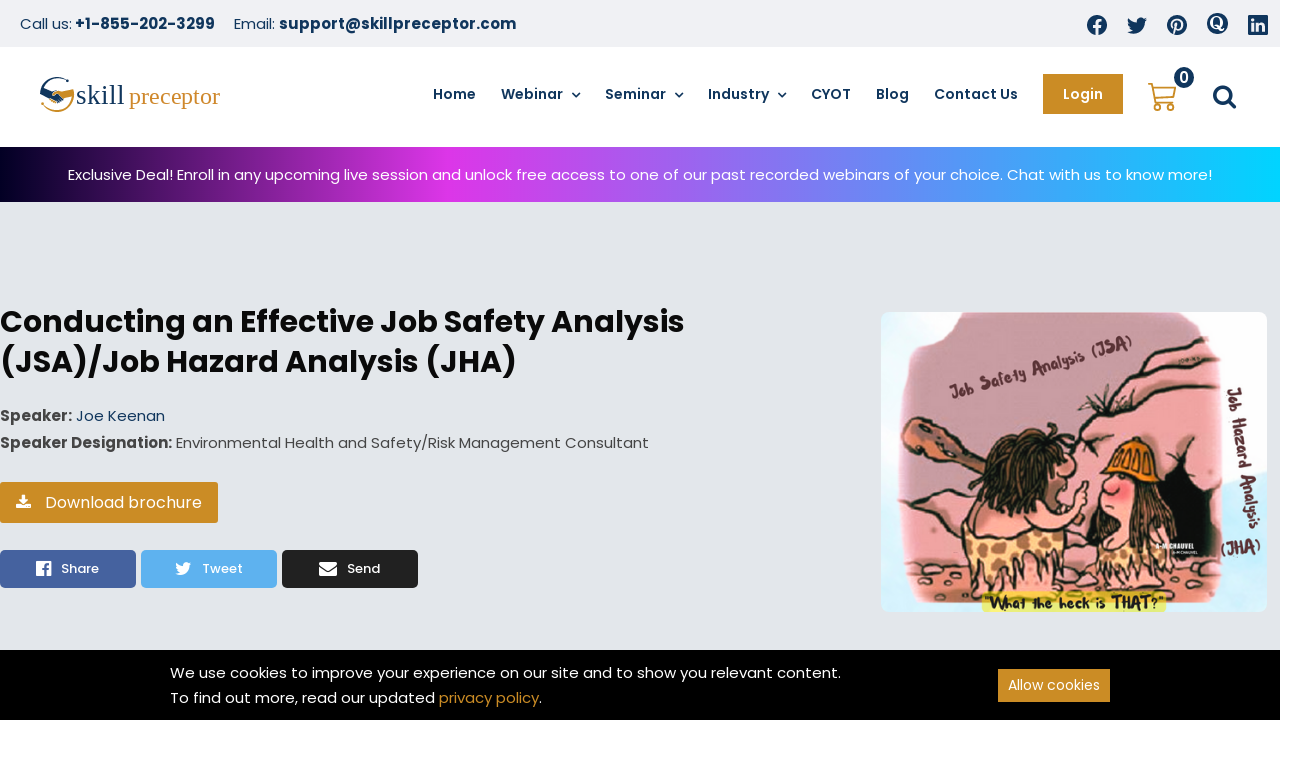

--- FILE ---
content_type: text/html; charset=UTF-8
request_url: https://skillpreceptor.com/training/510/jsa-jha-webinar-2024
body_size: 18326
content:
<!DOCTYPE html>
<html lang="en">
<head>
    <title>jsa-jha-webinar-2024</title>
    <meta charset="UTF-8">
    <meta name="viewport" content="width=device-width, initial-scale=1.0">
    <meta http-equiv="X-UA-Compatible" content="ie=edge">
    <meta http-equiv="Content-Security-Policy" content="upgrade-insecure-requests">
    <meta name="title" content=jsa-jha-webinar-2024 >
<meta name="keywords" content=Job Safety Analysis, JSA, Job Hazard Analysis, JHA, Safety Professionals, Production Management, Workplace Safety >
<meta name="description" content=Enhance workplace safety! Join our webinar on Conducting Effective Job Safety Analysis (JSA)/Job Hazard Analysis (JHA) in 2024. Gain insights into writing effective JSAs/JHAs, engaging employees, and prioritizing tasks for analysis. This session equips safety professionals, HR, legal, and production management with the knowledge and tools to create a safer work environment, reduce legal risks, and ensure regulatory compliance. >
<link rel="canonical" href=https://skillpreceptor.com/training/510/jsa-jha-webinar-2024 >
    <link rel="icon" type="image/png" href="https://skillpreceptor.com/assets/img/favico.svg" />
    <link rel="stylesheet" href="https://skillpreceptor.com/assets-new/css/bootstrap.min.css" />
    <link rel="stylesheet" href="https://skillpreceptor.com/assets-new/css/font-awesome.min.css" />
    <link rel="stylesheet" href="https://skillpreceptor.com/assets-new/fonts/flaticon.css" />
    <link rel="stylesheet" href="https://skillpreceptor.com/assets-new/css/animate.css" />
    <link rel="stylesheet" href="https://skillpreceptor.com/assets-new/css/owl.carousel.css" />
    <link rel="stylesheet" href="https://skillpreceptor.com/assets-new/css/off-canvas.css" />
    <link rel="stylesheet" href="https://skillpreceptor.com/assets-new/css/magnific-popup.css" />
    <link rel="stylesheet" href="https://skillpreceptor.com/assets-new/css/rsmenu-main.css" />
    <link rel="stylesheet" href="https://skillpreceptor.com/assets-new/css/rs-spacing.css" />
    <link rel="stylesheet" href="https://skillpreceptor.com/assets-new/css/swiper.min.css" />
    <link rel="stylesheet" href="https://skillpreceptor.com/assets-new/css/style.css?v=1601343" />
    <link rel="stylesheet" href="https://skillpreceptor.com/assets-new/css/responsive.css" />
    
    <!-- <script src="https://cdn.onesignal.com/sdks/OneSignalSDK.js" async=""></script>
    <script>
      window.OneSignal = window.OneSignal || [];
      OneSignal.push(function() {
        OneSignal.init({
          appId: "f3b2b40b-12f1-4079-ba9b-d2ede42b79da",
        });
      });
    </script> -->
    
        <style>
        /* Chrome, Safari, Edge, Opera */
        input::-webkit-outer-spin-button,
        input::-webkit-inner-spin-button {
            -webkit-appearance: none;
            margin: 0;
        }

        /* Firefox */
        input[type=number] {
            -moz-appearance: textfield;
        }

        label.error {
            color: red;
        }

        .jeg_sharelist {
            float: none;
            display: -webkit-flex;
            display: -ms-flexbox;
            display: flex;
            -webkit-flex-wrap: wrap;
            -ms-flex-wrap: wrap;
            flex-wrap: wrap;
            -webkit-align-items: flex-start;
            -ms-flex-align: start;
            align-items: flex-start;
            margin-top: 20px;
        }

        .jeg_share_button a {
            float: left;
            width: 44px;
            max-width: 44px;
            height: 38px;
            line-height: 38px;
            white-space: nowrap;
            padding: 0 5px;
            color: #fff;
            background: #212121;
            margin: 0 5px 5px 0;
            border-radius: 5px;
            text-align: center;
            display: -webkit-flex;
            display: -ms-flexbox;
            display: flex;
            -webkit-flex: 1;
            -ms-flex: 1;
            flex: 1;
            -webkit-justify-content: center;
            -ms-flex-pack: center;
            justify-content: center;
            -webkit-backface-visibility: hidden;
            backface-visibility: hidden;
            -webkit-transition: .2s;
            -o-transition: .2s;
            transition: .2s;
        }


        .jeg_share_button .jeg_btn-facebook {
            background: #45629f;
        }

        .jeg_share_button .jeg_btn-twitter {
            background: #5eb2ef;
        }

        .jeg_share_button a.expanded {
            width: 75px;
            max-width: none;
            padding: 0 0px;
        }

        .jeg_share_button .jeg_btn-whatsapp {
            background: #075e54;
        }

        .jeg_share_button .fa {
            font-size: 18px;
            color: #fff;
            line-height: inherit;
        }

        .jeg_share_button a>span {
            display: none;
            font-size: 13px;
            font-weight: 500;
            margin-left: 10px;
        }

        .jeg_share_button a.expanded>span {
            display: inline;
            position: relative;
        }

        #webinar-details ul {
            list-style: revert;
            margin-left: 5%;
        }
        .pills-wrapper a.nav-link {
            padding:10px 15px !important;
            margin-right:10px;
            margin-bottom:30px;
        }
        .pills-wrapper .nav-pills-custom .nav-link.active::before {
            display:none;
        }
        /* .pills-wrapper .nav-pills-custom .nav-item .nav-link {
            color: #11365D;
            background: #fff;
            position: relative;
        } */
        .pills-wrapper .nav-pills-custom .nav-item .nav-link.active {
            color:#fff;
        }
        
        .is-desktop {
	display: block;
}

@media (max-width: 768px) {
	.is-desktop {
		display: none !important;
	}
}

.is-mobile {
	display: none !important;
}

@media (max-width: 768px) {
	.is-mobile {
		display: block !important;
	}
}

.announcement {
	--base-font: inherit;
	--small-font: 0.75rem;
	--normal-font: 1rem;
	--medium-font: 1.25rem;
	--primary-color: #fa003f;
	--secondary-color: #fff;
	--base-padding: 0.5rem;
	position: relative;
	display: flex;
	justify-content: center;
	align-items: center;
	background: linear-gradient(90deg, rgba(2,0,36,1) 0%, rgba(220,54,232,1) 35%, rgba(0,212,255,1) 100%);
	font-family: var(--base-font-dev), sans-serif;
	padding: var(--base-padding);
	margin-top:100px;
	padding-top:15px;
	padding-bottom: 15px;
}

@media (max-width: 768px) {
	.announcement {
		flex-direction: column-reverse;
		position: fixed;
		left: 0;
		bottom: 0;
		width: 100%;
		z-index: 4;
	}
}

/* Removes the announcement on Print */
@media  print {
	.announcement {
		display: none;
	}
}

.announcement .text {
	padding: 0 1rem;
	color: var(--secondary-color);
}

@media (max-width: 768px) {
	.announcement .text {
		padding-bottom: var(--base-padding);
	}
}

.announcement input,
.announcement button {
	font-family: var(--base-font);
	font-size: var(--small-font);
	letter-spacing: 1px;
	text-transform: uppercase;
	padding: var(--base-padding);
	border: 2px dashed var(--secondary-color);
	/* height: 36px; */
}

.announcement input {
	background: var(--primary-color);
	color: var(--secondary-color);
	text-align: center;
	border-right: 0;
	font-size: 16px;
}

.announcement button {
	background: var(--secondary-color);
	color: var(--primary-color);
	cursor: pointer;
	box-shadow: none;
	border-radius: 0;
	font-size: 1rem;
}

.announcement #timer {
	/* font-weight: bold; */
	background: var(--secondary-color);
	color: var(--primary-color);
	padding: var(--base-padding);
	margin-left: 1rem;
	width: 150px;
	text-align: center;
	border: 1px dashed var(--secondary-color);
	margin-right: 2.5rem;
	line-height: 1.3;
}

.announcement .coupon {
	display: flex;
	align-items: center;
}

@media (max-width: 768px) {
	.announcement .coupon {
		margin: 1rem auto;
	}
}

/* Style the close button (span) */
.announcement .close {
	cursor: pointer;
	position: absolute;
	top: -3rem;
	left: 50%;
	transform: translateX(-50%);
	padding: 0;
	background: var(--primary-color);
	color: var(--secondary-color);
	height: 35px;
	width: 35px;
	line-height: 35px;
	text-align: center;
	border-radius: 50%;
}

@media (min-width: 769px) {
	.announcement .close {
		top: 50%;
		transform: translateY(-50%);
		border-radius: 50%;
		left: inherit;
		right: 0.5rem;
		background: var(--secondary-color);
		color: var(--primary-color);
	}
}

.announcement .tooltip {
	position: relative;
	display: inline-block;
	color: var(--secondary-color);
	opacity: 1;
	line-height: inherit;
	font-size: inherit;
	z-index: inherit;
}

.announcement .tooltip .tooltiptext {
	visibility: hidden;
	position: absolute;
	bottom: 130%;
	left: 50%;
	background-color: #555;
	color: #fff;
	width: 170px;
	font-size: smaller;
	/* font-weight: bold; */
	text-align: center;
	border-radius: 6px;
	padding: 5px;
	margin-left: -75px;
	opacity: 0;
	transition: opacity 0.3s;
	z-index: 1;
}

.announcement .tooltip:hover .tooltiptext {
	visibility: visible;
	opacity: 1;
	bottom: -100%;
}

.announcement .tooltip .tooltiptext::after {
	content: "";
	position: absolute;
	top: 100%;
	left: 50%;
	margin-left: -5px;
	border-width: 5px;
	border-style: solid;
	border-color: #555 transparent transparent transparent;
	top: -35%;
	transform: rotate(180deg);
}

@media (max-width: 768px) {
	.announcement .tooltip:hover .tooltiptext {
		bottom: 150%;
	}

	.announcement .tooltip .tooltiptext::after {
		top: 100%;
		transform: rotate(0deg);
	}
}

    </style>
    <!-- country links start -->
    <link rel="stylesheet" href="https://cdnjs.cloudflare.com/ajax/libs/intl-tel-input/17.0.8/css/intlTelInput.css" />
    <script src="https://cdnjs.cloudflare.com/ajax/libs/intl-tel-input/17.0.8/js/intlTelInput.min.js" type="50739b072c5541679f4bbffa-text/javascript"></script>
    <script src="https://www.google.com/recaptcha/api.js" async defer type="50739b072c5541679f4bbffa-text/javascript"></script>
    <!-- country links end -->

    <!-- Google Tag Manager -->
<script type="50739b072c5541679f4bbffa-text/javascript">(function(w,d,s,l,i){w[l]=w[l]||[];w[l].push({'gtm.start':
new Date().getTime(),event:'gtm.js'});var f=d.getElementsByTagName(s)[0],
j=d.createElement(s),dl=l!='dataLayer'?'&l='+l:'';j.async=true;j.src=
'https://www.googletagmanager.com/gtm.js?id='+i+dl;f.parentNode.insertBefore(j,f);
})(window,document,'script','dataLayer','GTM-K9PBP4J');</script>
<!-- End Google Tag Manager -->
    
</head>
<body class="defult-home">
    <!-- Google Tag Manager (noscript) -->
<noscript><iframe src="https://www.googletagmanager.com/ns.html?id=GTM-K9PBP4J"
height="0" width="0" style="display:none;visibility:hidden"></iframe></noscript>
<!-- End Google Tag Manager (noscript) -->
    <div class="offwrap"></div>
        <!--Preloader start here-->
        <!-- <div id="pre-load">
           <div id="loader" class="loader">
               <div class="loader-container">
                   <div class='loader-icon'><img src="https://skillpreceptor.com/assets/img/favico.svg" alt="Evenio - Events & Conference"></div>
               </div>
           </div>              
       </div> -->
        <!--Preloader area end here-->

    <div class="main-content">
            <style>
    .search-mobile {
        margin:0px !important;
    }
    .search-mobile input {
        background: #000;
    border: 1px solid #7e7d7d;
    }
    .quora {
        background: #10365d;
    width: 32px;
    height: 32px;
    padding: 0px 3px;
    color: #fff !important;
    border-radius: 27px;

    }
</style>

<!--pre header start-->
<div class="rs-preheader">
    <div class="contact">
        <p class="phone mx-2 my-0">Call us:
            <a class="prehecontact mx-1" href="tel: +1-855-202-3299"><b>+1-855-202-3299</b></a>
        </p>
        <p class="email mx-2 my-0">Email: <a class="prehecontact mx-1" href="/cdn-cgi/l/email-protection#77570402070718050337041c1e1b1b0705121412070318055914181a"><b><span class="__cf_email__" data-cfemail="572422272738252317243c3e3b3b2725323432272338257934383a">[email&#160;protected]</span></b></a></p>
    </div>
    <div class="social">
        <ul>
            <li>
                <a target="_blank" href="https://www.facebook.com/skillpreceptor"
                    class="text-dark">
                    <!-- facebook start -->
                    <svg xmlns="http://www.w3.org/2000/svg" width="25" height="25" fill="#10365d"
                        class="bi bi-facebook" viewBox="0 0 16 16">
                        <path
                            d="M16 8.049c0-4.446-3.582-8.05-8-8.05C3.58 0-.002 3.603-.002 8.05c0 4.017 2.926 7.347 6.75 7.951v-5.625h-2.03V8.05H6.75V6.275c0-2.017 1.195-3.131 3.022-3.131.876 0 1.791.157 1.791.157v1.98h-1.009c-.993 0-1.303.621-1.303 1.258v1.51h2.218l-.354 2.326H9.25V16c3.824-.604 6.75-3.934 6.75-7.951z" />
                    </svg>
                    <!-- facebook end -->
                </a>
            </li>
            <li>
                <a target="_blank" href="https://twitter.com/SkillPreceptor" class="text-dark">
                    <!-- twitter start -->
                    <svg xmlns="http://www.w3.org/2000/svg" width="25" height="25" fill="#10365d"
                        class="bi bi-twitter" viewBox="0 0 16 16">
                        <path
                            d="M5.026 15c6.038 0 9.341-5.003 9.341-9.334 0-.14 0-.282-.006-.422A6.685 6.685 0 0 0 16 3.542a6.658 6.658 0 0 1-1.889.518 3.301 3.301 0 0 0 1.447-1.817 6.533 6.533 0 0 1-2.087.793A3.286 3.286 0 0 0 7.875 6.03a9.325 9.325 0 0 1-6.767-3.429 3.289 3.289 0 0 0 1.018 4.382A3.323 3.323 0 0 1 .64 6.575v.045a3.288 3.288 0 0 0 2.632 3.218 3.203 3.203 0 0 1-.865.115 3.23 3.23 0 0 1-.614-.057 3.283 3.283 0 0 0 3.067 2.277A6.588 6.588 0 0 1 .78 13.58a6.32 6.32 0 0 1-.78-.045A9.344 9.344 0 0 0 5.026 15z" />
                    </svg>
                    <!-- twitter end -->
                </a>
            </li>
            <li>
                <a target="_blank"
                    href="https://www.pinterest.com/06i3k1kdn2mdy73i8ukz1alctcahpo/?invite_code=09809291e2aa481480b1487c7618dbc2&sender=937030403628301409"
                    class="text-dark">
                    <!-- pin intrest  start -->
                    <svg xmlns="http://www.w3.org/2000/svg" width="25" height="25" fill="#10365d"
                        class="bi bi-pinterest" viewBox="0 0 16 16">
                        <path
                            d="M8 0a8 8 0 0 0-2.915 15.452c-.07-.633-.134-1.606.027-2.297.146-.625.938-3.977.938-3.977s-.239-.479-.239-1.187c0-1.113.645-1.943 1.448-1.943.682 0 1.012.512 1.012 1.127 0 .686-.437 1.712-.663 2.663-.188.796.4 1.446 1.185 1.446 1.422 0 2.515-1.5 2.515-3.664 0-1.915-1.377-3.254-3.342-3.254-2.276 0-3.612 1.707-3.612 3.471 0 .688.265 1.425.595 1.826a.24.24 0 0 1 .056.23c-.061.252-.196.796-.222.907-.035.146-.116.177-.268.107-1-.465-1.624-1.926-1.624-3.1 0-2.523 1.834-4.84 5.286-4.84 2.775 0 4.932 1.977 4.932 4.62 0 2.757-1.739 4.976-4.151 4.976-.811 0-1.573-.421-1.834-.919l-.498 1.902c-.181.695-.669 1.566-.995 2.097A8 8 0 1 0 8 0z" />
                    </svg>
                    <!-- pin intrest end -->
                </a>
            </li>
            <li>
                <a target="_blank" href="https://www.quora.com/profile/Skill-Preceptor" class="text-dark quora">
                    <!-- linked in start -->
                    <i class="fa fa-quora" aria-hidden="true"></i>
                    <!-- linked in end -->
                </a>
            </li>
            <li>
                <a target="_blank" href="https://www.linkedin.com/company/skillpreceptor" class="text-dark">
                    <!-- linked in start -->
                    <svg xmlns="http://www.w3.org/2000/svg" width="25" height="25" fill="#10365d"
                        class="bi bi-linkedin" viewBox="0 0 16 16">
                        <path
                            d="M0 1.146C0 .513.526 0 1.175 0h13.65C15.474 0 16 .513 16 1.146v13.708c0 .633-.526 1.146-1.175 1.146H1.175C.526 16 0 15.487 0 14.854V1.146zm4.943 12.248V6.169H2.542v7.225h2.401zm-1.2-8.212c.837 0 1.358-.554 1.358-1.248-.015-.709-.52-1.248-1.342-1.248-.822 0-1.359.54-1.359 1.248 0 .694.521 1.248 1.327 1.248h.016zm4.908 8.212V9.359c0-.216.016-.432.08-.586.173-.431.568-.878 1.232-.878.869 0 1.216.662 1.216 1.634v3.865h2.401V9.25c0-2.22-1.184-3.252-2.764-3.252-1.274 0-1.845.7-2.165 1.193v.025h-.016a5.54 5.54 0 0 1 .016-.025V6.169h-2.4c.03.678 0 7.225 0 7.225h2.4z" />
                    </svg>
                    <!-- linked in end -->
                </a>
            </li>

          

            
        </ul>
    </div>
</div>
<!--pre header End-->
<!--Full width header Start-->
<div class="full-width-header">
    <!--Header Start-->
    <header id="rs-header" class="rs-header header-style2 header-transparent">
        <!-- Menu Start -->
        <div class="menu-area menu-sticky">
            <div class="pl-30">
                <div class="row-table">
                    <div class="col-cell header-logo">
                        <div class="logo-area">
                            <a href="https://skillpreceptor.com">
                                <img class="normal-logo" src="https://skillpreceptor.com/assets/img/sp-hand.svg"
                                    alt="skill preceptor">
                                <img class="sticky-logo" src="https://skillpreceptor.com/assets/img/sp-hand.svg"
                                    alt="skill preceptor">
                            </a>
                        </div>
                    </div>
                    <div class="col-cell">
                        <div class="rs-menu-area">
                            <div class="main-menu">
                                <nav class="rs-menu hidden-md">
                                    <ul class="nav-menu">
                                        <li>
                                            <a href="https://skillpreceptor.com">Home</a>
                                        </li>
                                        <li class="menu-item-has-children">
                                            <a href="https://skillpreceptor.com/webinar">Webinar</a>
                                            <ul class="sub-menu">
                                                                                                                                                            <li><a
                                                                href="https://skillpreceptor.com/webinar/live-webinar">Live Webinar</a>
                                                        </li>
                                                                                                                                                                                                                <li><a
                                                                href="https://skillpreceptor.com/webinar/on-demand-webinar">On Demand Webinar</a>
                                                        </li>
                                                                                                                                                                                                                                                                                                                                                        </ul>
                                        </li>
                                        <li class="menu-item-has-children">
                                            <a href="https://skillpreceptor.com/seminar">Seminar</a>
                                            <ul class="sub-menu">
                                                                                                                                                                                                                                                                                                                                                                    <li><a
                                                                href="https://skillpreceptor.com/seminar/virtual-seminar">Virtual Seminar</a>
                                                           
                                                        </li>
                                                                                                                                                                                                                <li><a
                                                                href="https://skillpreceptor.com/seminar/on-demand-seminar">On demand seminar</a>
                                                           
                                                        </li>
                                                                                                                                                </ul>
                                        </li>
                                        <li class="menu-item-has-children">
                                            <a>Industry</a>
                                            <ul class="sub-menu">
                                                                                                    <li class="last-item menu-item-has-children"><a
                                                            href="https://skillpreceptor.com/industry/banking-and-finance-services">Banking &amp; Financial Services</a>
                                                    </li>
                                                                                                    <li class="last-item menu-item-has-children"><a
                                                            href="https://skillpreceptor.com/industry/life-sciences">Life Sciences</a>
                                                    </li>
                                                                                                    <li class="last-item menu-item-has-children"><a
                                                            href="https://skillpreceptor.com/industry/human-resources">Human Resources</a>
                                                    </li>
                                                                                                    <li class="last-item menu-item-has-children"><a
                                                            href="https://skillpreceptor.com/industry/corporate-governance">Corporate Governance</a>
                                                    </li>
                                                                                                    <li class="last-item menu-item-has-children"><a
                                                            href="https://skillpreceptor.com/industry/engineering-and-manufacturing">Engineering &amp; Manufacturing</a>
                                                    </li>
                                                                                                    <li class="last-item menu-item-has-children"><a
                                                            href="https://skillpreceptor.com/industry/osha-and-ehs">OSHA &amp; EHS</a>
                                                    </li>
                                                                                                    <li class="last-item menu-item-has-children"><a
                                                            href="https://skillpreceptor.com/industry/trade-and-logistics">Trade &amp; Logistics</a>
                                                    </li>
                                                                                                    <li class="last-item menu-item-has-children"><a
                                                            href="https://skillpreceptor.com/industry/healthcare-and-hospitals">Healthcare &amp; Hospitals</a>
                                                    </li>
                                                                                                    <li class="last-item menu-item-has-children"><a
                                                            href="https://skillpreceptor.com/industry/information-technology">Information Technology</a>
                                                    </li>
                                                                                                    <li class="last-item menu-item-has-children"><a
                                                            href="https://skillpreceptor.com/industry/accounting-payroll-and-taxation">Accounting, Payroll &amp; Taxation</a>
                                                    </li>
                                                                                                    <li class="last-item menu-item-has-children"><a
                                                            href="https://skillpreceptor.com/industry/microsoft-office-and-applications">MS Office &amp; Applications</a>
                                                    </li>
                                                                                            </ul>
                                        </li>
                                        <li>
                                            <a href="https://skillpreceptor.com/CYOT">CYOT</a>
                                        </li>
                                        <li>
                                            <a href="https://skillpreceptor.com/blog">Blog</a>
                                        </li>
                                        <li>
                                            <a href="https://skillpreceptor.com/contact-us">Contact Us</a>
                                        </li>
                <!--                        <li>-->
                <!--    <a href="https://skillpreceptor.com/packages">Packages</a>-->
                <!--</li>-->
                                                                                    <li>
                                                <a href="https://skillpreceptor.com/signin" class="login">Login</a>
                                            </li>
                                        
                                        <li>
                                            <a href="https://skillpreceptor.com/cart">
                                                <div class="shoppingcart">
                                                    <span class="p1 fa-stack fa-2x has-badge"
                                                        data-count="0">
                                                        <svg xmlns="http://www.w3.org/2000/svg" width="30"
                                                            height="30" fill="#cb8c25" class="bi bi-cart3"
                                                            viewBox="0 0 16 16">
                                                            <path
                                                                d="M0 1.5A.5.5 0 0 1 .5 1H2a.5.5 0 0 1 .485.379L2.89 3H14.5a.5.5 0 0 1 .49.598l-1 5a.5.5 0 0 1-.465.401l-9.397.472L4.415 11H13a.5.5 0 0 1 0 1H4a.5.5 0 0 1-.491-.408L2.01 3.607 1.61 2H.5a.5.5 0 0 1-.5-.5zM3.102 4l.84 4.479 9.144-.459L13.89 4H3.102zM5 12a2 2 0 1 0 0 4 2 2 0 0 0 0-4zm7 0a2 2 0 1 0 0 4 2 2 0 0 0 0-4zm-7 1a1 1 0 1 1 0 2 1 1 0 0 1 0-2zm7 0a1 1 0 1 1 0 2 1 1 0 0 1 0-2z" />
                                                        </svg>
                                                    </span>
                                                </div>
                                            </a>
                                        </li>
                                        <li>
                                            <div class="header-search-wrapper">
                                                <span class="search-main">
                                                    <i class="search fa fa-search"></i>
                                                </span>
                                                <div class="search-form-main clearfix">
                                                    <form id="header-search-form" role="search" method="GET"
                                                        class="search-form" action="https://skillpreceptor.com/search">
                                                        <input type="hidden" name="_token" value="6D9JfrXeBpd6P2U1RC63Rq9MjXBjOdhoUc0RZesu">
                                                        <div class="search">
                                                            <div class="form-group has-search">
                                                                <span
                                                                    class="fa fa-search form-control-feedback"></span>
                                                                <input type="text" name="search_key"
                                                                    class="form-control" placeholder="Search">
                                                            </div>
                                                        </div>
                                                    </form>
                                                </div>
                                            </div>
                                        </li>
                                    </ul> <!-- //.nav-menu -->
                                </nav>
                            </div> <!-- //.main-menu -->
                        </div>
                    </div>
                    <div class="col-cell">
                        <div class="expand-btn-inner">
                            <ul>
                                <li class="humburger mobileContainer">
                                    <a id="nav-expander" class="nav-expander bar" href="#">
                                        <div class="bar">
                                            <span class="dot1"></span>
                                            <span class="dot2"></span>
                                            <span class="dot3"></span>
                                            <span class="dot4"></span>
                                            <span class="dot5"></span>
                                            <span class="dot6"></span>
                                            <span class="dot7"></span>
                                            <span class="dot8"></span>
                                            <span class="dot9"></span>
                                        </div>
                                    </a>
                                </li>
                            </ul>
                        </div>
                    </div>
                </div>
            </div>
        </div>
        <!-- Menu End -->

        <!-- Canvas Mobile Menu start -->
        <nav class="right_menu_togle mobile-navbar-menu" id="mobile-navbar-menu">
            <div class="close-btn">
                <a id="nav-close2" class="nav-close">
                    <div class="line">
                        <span class="line1"></span>
                        <span class="line2"></span>
                    </div>
                </a>
            </div>
            <ul class="nav-menu">
                <li>
                    <a href="https://skillpreceptor.com">Home</a>
                </li>
                <li class="menu-item-has-children">
                    <a href="https://skillpreceptor.com/webinar">Webinar</a>
                    <ul class="sub-menu">
                                                                                    <li><a
                                        href="https://skillpreceptor.com/webinar/live-webinar">Live Webinar</a>
                                </li>
                                                                                                                <li><a
                                        href="https://skillpreceptor.com/webinar/on-demand-webinar">On Demand Webinar</a>
                                </li>
                                                                                                                                                                                </ul>
                </li>
                <li class="menu-item-has-children">
                    <a href="https://skillpreceptor.com/seminar">Seminar</a>
                    <ul class="sub-menu">
                                                                                                                                                                                            <li><a
                                        href="https://skillpreceptor.com/seminar/virtual-seminar">Virtual Seminar</a>
                                </li>
                                                                                                                <li><a
                                        href="https://skillpreceptor.com/seminar/on-demand-seminar">On demand seminar</a>
                                </li>
                                                                        </ul>
                </li>
                <li class="menu-item-has-children">
                    <a>Industry</a>
                    <ul class="sub-menu">
                                                    <li class="last-item menu-item-has-children"><a
                                    href="https://skillpreceptor.com/industry/banking-and-finance-services">Banking &amp; Financial Services</a>
                                
                            </li>
                                                    <li class="last-item menu-item-has-children"><a
                                    href="https://skillpreceptor.com/industry/life-sciences">Life Sciences</a>
                                
                            </li>
                                                    <li class="last-item menu-item-has-children"><a
                                    href="https://skillpreceptor.com/industry/human-resources">Human Resources</a>
                                
                            </li>
                                                    <li class="last-item menu-item-has-children"><a
                                    href="https://skillpreceptor.com/industry/corporate-governance">Corporate Governance</a>
                                
                            </li>
                                                    <li class="last-item menu-item-has-children"><a
                                    href="https://skillpreceptor.com/industry/engineering-and-manufacturing">Engineering &amp; Manufacturing</a>
                                
                            </li>
                                                    <li class="last-item menu-item-has-children"><a
                                    href="https://skillpreceptor.com/industry/osha-and-ehs">OSHA &amp; EHS</a>
                                
                            </li>
                                                    <li class="last-item menu-item-has-children"><a
                                    href="https://skillpreceptor.com/industry/trade-and-logistics">Trade &amp; Logistics</a>
                                
                            </li>
                                                    <li class="last-item menu-item-has-children"><a
                                    href="https://skillpreceptor.com/industry/healthcare-and-hospitals">Healthcare &amp; Hospitals</a>
                                
                            </li>
                                                    <li class="last-item menu-item-has-children"><a
                                    href="https://skillpreceptor.com/industry/information-technology">Information Technology</a>
                                
                            </li>
                                                    <li class="last-item menu-item-has-children"><a
                                    href="https://skillpreceptor.com/industry/accounting-payroll-and-taxation">Accounting, Payroll &amp; Taxation</a>
                                
                            </li>
                                                    <li class="last-item menu-item-has-children"><a
                                    href="https://skillpreceptor.com/industry/microsoft-office-and-applications">MS Office &amp; Applications</a>
                                
                            </li>
                                            </ul>
                </li>
                <li>
                    <a href="https://skillpreceptor.com/CYOT">CYOT</a>
                </li>
                <li>
                    <a href="https://skillpreceptor.com/blog">Blog</a>
                </li>
                <li>
                    <a href="https://skillpreceptor.com/contact-us">Contact Us</a>
                </li>
                <!--  <li>-->
                <!--    <a href="https://skillpreceptor.com/packages">Packages</a>-->
                <!--</li>-->
                                    <li>
                        <a href="https://skillpreceptor.com/signin">Login</a>
                    </li>
                                <li>
                    <a href="https://skillpreceptor.com/cart">Cart</a>
                </li>
                <li>
                    <div class="search-form-main clearfix">
                                                    <form id="header-search-form" role="search" method="GET"
                                                        class="search-form" action="https://skillpreceptor.com/search">
                                                        <input type="hidden" name="_token" value="6D9JfrXeBpd6P2U1RC63Rq9MjXBjOdhoUc0RZesu">
                                                        <div class="search search-mobile">
                                                            <div class="form-group has-search">
                                                                <span
                                                                    class="fa fa-search form-control-feedback"></span>
                                                                <input type="text" name="search_key"
                                                                    class="form-control" placeholder="Search">
                                                            </div>
                                                        </div>
                                                    </form>
                                                </div>
                   
                </li>
            </ul> <!-- //.nav-menu -->
        </nav>
    </header>
    <!--Header End-->
</div>

        <div class="announcement">
	
	<div class="text">
		<span class="is-desktop">
			Exclusive Deal! Enroll in any upcoming live session and unlock free access to one of our past recorded webinars of your choice. Chat with us to know more!
		</span>
		<span class="is-mobile">Exclusive Deal! Enroll in any upcoming live session and unlock free access to one of our past recorded webinars of your choice. Chat with us to know more!</span>
	</div>


</div>
    <div class="row bg-cart">
        <div class="container mt-100 mb-50" id="webinar">
            <!-- webinar title and desc -->
            <div class="row y-top ">
                <div class="col-lg-8 ">
                    <div class="px-sm-3 px-md-3 px-lg-3 px-xl-0">
                        <h1 class="webinar-title">Conducting an Effective Job Safety Analysis (JSA)/Job Hazard Analysis (JHA)</h1>
                        <!-- <p>Some description </p> -->
                        <div class="webinar-details">
                            <p class="webinar-speaker mb-0">
                                <b>Speaker:</b>
                                <a href="#instructor-section"><span>Joe Keenan</span></a>
                            </p>
                            <p class="webinar-speaker">
                                <b>Speaker Designation:</b>
                                <span>Environmental Health and Safety/Risk Management Consultant</span>
                            </p>
                        </div>
                        <div class="btn-part">
                            <div class="submit-btn webinar-btn-wrapper">
                                <button type="button" class="submit btn-download" data-bs-toggle="modal"
                                    href="#exampleModalToggle" role="button" data-backdrop="static" data-keyboard="false">
                                    <i class="fa fa-thin fa-download mr-10"></i>
                                    <span>Download brochure</span>
                                </button>
                            </div>
                        </div>
                        <div class="jeg_share_button  clearfix col-md-6">
                            <div class="jeg_sharelist">
                                <a href="javascript:void(0)" rel="nofollow" class="jeg_btn-facebook expanded"
                                    data-sharer="facebook" data-url="https://skillpreceptor.com/training/510/jsa-jha-webinar-2024">
                                    <i class="fa fa-facebook-official"></i>
                                    <span>Share</span>
                                </a>
                                <a href="javascript:void(0)" rel="nofollow" class="jeg_btn-twitter expanded"
                                    data-sharer="twitter" data-url="https://skillpreceptor.com/training/510/jsa-jha-webinar-2024">
                                    <i class="fa fa-twitter"></i><span>Tweet</span>
                                </a>
                                <a href="javascript:void(0)" rel="nofollow" class="jeg_btn-mail expanded"
                                    data-sharer="email" data-url="https://skillpreceptor.com/training/510/jsa-jha-webinar-2024">
                                    <i class="fa fa-envelope"></i><span>Send</span>
                                </a>
                            </div>
                        </div>

                    </div>
                </div>
                <div class="col-lg-4 text-center">
                    <img src="https://skillpreceptor.com/storage/product/20231214083733PRODUCT.png" style="max-height:300px" alt=""
                        class="webinar-img">


                </div>
                <!-- <button class="button"
                    data-sharer="twitter"
                    data-title="Checkout Sharer.js!"
                    data-hashtags="awesome, sharer.js"
                    data-url="https://ellisonleao.github.io/sharer.js/">
                    Share on Twitter
                </button> -->
            </div>
            <div class="row webinar-meta">
                <div class="row mr-0 ml-0 px-0">
                    <div class="webinar-meta-item col-md-3 col-lg-3">
                        <div>
                            <p class="webinar-meta-title mb-10">Product Code</p>
                        </div>
                        <div class="webinar-meta-item-desc">
                            <p>
                                <span>70510</span>
                            </p>
                        </div>
                    </div>
                    <div class="webinar-meta-item col-md-3 col-lg-3">
                        <div>
                            <p class="webinar-meta-title mb-10">Date and Time</p>
                        </div>
                        <div class="webinar-meta-item-desc col-md-3">

                                                            <p class="webinar-meta-item-desc">
                                                                            <span> Not available </span>
                                                                                            </p>
                        </div>
                    </div>
                    <div class="webinar-meta-item col-md-3 col-lg-3">
                        <div>
                            <p class="webinar-meta-title mb-10">Duration</p>
                        </div>
                        <div class="webinar-meta-item-desc">
                            <p>
                                                                <span>60 Minutes.</span>
                                                            </p>
                        </div>
                    </div>
                    <div class="webinar-meta-item col-md-3 col-lg-3 border-right-0">
                        <div>
                            <p class="webinar-meta-title mb-10">Credits</p>
                        </div>
                        <div class="webinar-meta-item-desc">
                            <p class="m-0">
                                                                    <span> Not applicable </span>
                                                            </p>
                        </div>
                    </div>
                </div>
            </div>
        </div>
    </div>
    </div>
    
    <div class="bg-white">
        <div class="container my-5" id="webinar-details">
                        <div class="row">
                                <div class="col-md-8">
        <div class="col mb-30">
        <h3 class="webinar-details-title">OVERVIEW</h3>
        <div class="text webinar-details-description">
            <p style="text-align: justify;">A Job Safety Analysis (JSA), also called a Job Hazard Analysis (JHA), is an effective safety risk identification and mitigation technique used to identify and mitigate the dangers of specific tasks to prevent the risk of injury to workers.</p>
<p style="text-align: justify;">JSAs/JHAs identify step-by-step how a job or work task is completed. &nbsp;All steps are listed sequentially, and safety risks are identified and mitigated. &nbsp;JSAs/JHAs are a powerful tool to prevent workplace injuries and illnesses.&nbsp;</p>
<p style="text-align: justify;">JSAs/JHAs are an integral part of a comprehensive safety program that helps reduce workplace injuries and illnesses and effectively engages workers in the safety culture process.</p>
<p style="text-align: justify;">The webinar will teach you Effective Techniques for Writing and Documenting Your JSAs/JHAs and answer any site-specific questions or concerns.</p>
        </div>
    </div>
        
        <div class="col mb-30">
        <h3 class="webinar-details-title">WHY SHOULD YOU ATTEND?</h3>
        <div class="text webinar-details-description">
            <p style="text-align: justify;">This session offers a comprehensive guide to the systematic process of identifying and mitigating potential hazards associated with specific job tasks. By participating, you'll gain insights into the importance of JSA/JHA in preventing workplace injuries, enhancing employee awareness, and ensuring legal compliance.&nbsp;</p>
<p style="text-align: justify;">Whether you are a safety professional, supervisor, or business owner, this webinar equips you with the knowledge and tools needed to create a safer work environment, reduce legal risks, and demonstrate a commitment to regulatory compliance.</p>
        </div>
    </div>
        
        <div class="col mb-30">
        <h3 class="webinar-details-title">LEARNING OBJECTIVES</h3>
        <div class="text webinar-details-description">
            <p style="text-align: justify;">The main objective of this session is to make you more familiar with job hazard analysis. Upon completion of the session, you will be able to:</p>
<ul>
<li style="text-align: justify;">Identify the Main Safety Purpose of Creating Job Safety Analysis (JSA)/Job Hazard Analysis (JHA)</li>
<li style="text-align: justify;">Understand How to Write an Effective JSA/JHA</li>
<li style="text-align: justify;">Understand How to Prioritize Job Tasks for JSA/JHA Creation.</li>
<li style="text-align: justify;">Understand How to Effectively Engage Employees in Creating and Implementing JSAs/JHAs</li>
<li style="text-align: justify;">Analyze Jobs Effectively to Detect and Correct Safety Hazards.</li>
<li style="text-align: justify;">Understand How JSAs/JHAs are a Key Part of Accident Investigations</li>
<li style="text-align: justify;">Answer Site-Specific Questions and Concerns.</li>
</ul>
        </div>
    </div>
        
        <div class="col mb-30">
        <h3 class="webinar-details-title">AREAS COVERED</h3>
        <div class="text webinar-details-description">
            <ul>
<li style="text-align: justify;">What is a JSA/JHA?</li>
<li style="text-align: justify;">Who should conduct JSAs?</li>
<li style="text-align: justify;">Why is a JSA important?</li>
<li style="text-align: justify;">What jobs need a JSA?</li>
<li style="text-align: justify;">What are the benefits of doing a JSA?</li>
<li style="text-align: justify;">What are the basic steps of doing a JSA?</li>
<li style="text-align: justify;">What is important to know when "selecting the job"?</li>
<li style="text-align: justify;">How do I break the job into "basic steps"?</li>
<li style="text-align: justify;">How do I "identify potential hazards"?</li>
<li style="text-align: justify;">How do I "determine preventive measures?"</li>
<li style="text-align: justify;">How should I make the information available to everyone else?</li>
</ul>
        </div>
    </div>
        
        <div class="col mb-30">
        <h3 class="webinar-details-title">TOPIC BACKGROUND</h3>
        <div class="text webinar-details-description">
            <p style="text-align: justify;">Job Safety Analysis (JSA) and Job Hazard Analysis (JHA) are systematic processes used to identify and evaluate potential hazards associated with specific jobs or tasks in the workplace. While the terms are often used interchangeably, they generally refer to the same practice of breaking down a job into individual steps, identifying potential hazards, and implementing controls to mitigate risks.</p>
<p style="text-align: justify;">Many regulatory bodies, including OSHA in the United States, require employers to identify and mitigate workplace hazards. JSA/JHA helps organizations fulfill these legal obligations and demonstrates a commitment to workplace safety. Conducting a Job Safety Analysis or Job Hazard Analysis is crucial for maintaining a safe workplace, complying with legal requirements, and minimizing the risk of legal complications associated with workplace injuries or illnesses.</p>
        </div>
    </div>
        
        

</div>                                <div class="col-md-4 webinar-actions">
                    <div class="list-group list-group-gap list-group-right-arrow-on-hover">
                        
                                                    <h2 class="webinar-payment-title">Purchase options</h2>
                            <form id="addtocartform" action="https://skillpreceptor.com/add-to-cart" method="POST">
                                <input type="hidden" name="_token" value="6D9JfrXeBpd6P2U1RC63Rq9MjXBjOdhoUc0RZesu">                                <table class="table">
                                    <thead>
                                        <tr>
                                            <th scope="col">Option</th>
                                            <th scope="col">Price</th>
                                            <th scope="col"></th>
                                        </tr>
                                    </thead>
                                                                        <tbody>
                                                                                                                                <tr>
                                                <td>Recorded Link Only</td>
                                                <td>$199</td>
                                                <td>
                                                    <div class="form-check form-switch">
                                                        <input data-mrp="199" name="prices[]"
                                                            class="form-check-input priceSelector" type="checkbox"
                                                            id="flexSwitchCheckChecked" value="4205"
                                                            style=" height: 15px;
                                                width: 30px;">
                                                    </div>
                                                </td>
                                            </tr>
                                                                                                                                <tr>
                                                <td>Recorded USB Only</td>
                                                <td>$349</td>
                                                <td>
                                                    <div class="form-check form-switch">
                                                        <input data-mrp="349" name="prices[]"
                                                            class="form-check-input priceSelector" type="checkbox"
                                                            id="flexSwitchCheckChecked" value="4207"
                                                            style=" height: 15px;
                                                width: 30px;">
                                                    </div>
                                                </td>
                                            </tr>
                                                                                                                                <tr>
                                                <td>Corporate Recording (Upto 10 Attendees)</td>
                                                <td>$599</td>
                                                <td>
                                                    <div class="form-check form-switch">
                                                        <input data-mrp="599" name="prices[]"
                                                            class="form-check-input priceSelector" type="checkbox"
                                                            id="flexSwitchCheckChecked" value="4208"
                                                            style=" height: 15px;
                                                width: 30px;">
                                                    </div>
                                                </td>
                                            </tr>
                                                                            </tbody>
                                </table>
                                                                    <input type="hidden" id="message-logic" value="">
                                                                <div class="cartmessage"></div>
                                <input type="hidden" name="product" value="510">
                                <!-- css for checkbox end -->
                                <div class="alert-light text-left ">
                                                                         <div class="submit-btn mb-10 text-center webinar-btn-wrapper"
                                        style="margin-bottom:10px;">
                                        <button id="addtocartbtn" class="submit btn-cart" type="button"
                                            aria-expanded="true">
                                            Add to cart
                                        </button>
                                    </div>
                                                                    <div class="mb-20">
                                        <small>
                                            <i>*Training USB will be shipped within 7-10 working days. </i>
                                        </small>
                                        <small>
                                            <i>*Buy Now Pay Later option is available in the payment cart page.</i>
                                        </small>
                                        <br />
                                          <small>
                                            <i>*In case you're unable to attend the live session, we'll make sure you receive the recording promptly.</i>
                                        </small>
                                        <br />
                                                                            </div>
                                </div>
                               

                            </form>
                        


                        <!-- Example single danger button -->
                        <div class="list-group list-group-gap list-group-right-arrow-on-hover mt-50">
                            <h2 class="webinar-payment-title ">Create inquiry</h2>
                            <div class="mb-4">
                                <div class="card card-body">
                                    <form id="infoformid" method="POST" action="https://skillpreceptor.com/request-detail">
                                        <input type="hidden" name="_token" value="6D9JfrXeBpd6P2U1RC63Rq9MjXBjOdhoUc0RZesu">                                        <div id="my_name_fgV7Mx8O4vFCYA8V_wrap" style="display:none;">
        <input name="my_name_fgV7Mx8O4vFCYA8V" type="text" value="" id="my_name_fgV7Mx8O4vFCYA8V">
        <input name="valid_from" type="text" value="[base64]">
    </div>
                                        <input type="hidden" name="product_id" value="510">
                                        <div class="input-field">
                                            <input type="text" name="name" id="infonameid" class="form-control"
                                                placeholder="Name" />
                                            <div class="error" id="error-info-name"></div>
                                        </div>


                                        <div class="input-field">
                                            <input type="email" name="email" placeholder="Email"
                                                class="form-control" id="infoemail" aria-describedby="emailHelp">
                                            <div class="error" id="error-info-email"></div>
                                        </div>

                                        <div class="input-field" style="display:grid;">
                                            <input type="hidden" name="code" id="infocode">
                                            <input type="number" name="mobile" placeholder="Phone Number"
                                                class="form-control" id="infophoneid">
                                            <div class="error" id="error-info-phone"></div>
                                        </div>

                                        <div class="input-field">
                                            <textarea name="message" placeholder="Message" class="form-control" id="infotextid" rows="4"></textarea>
                                            <div class="error" id="error-info-message"></div>
                                        </div>


                                        <div class="mb-0 mt-20 d-flex justify-content-left">
                                            <div class="g-recaptcha"
                                                data-sitekey="6Le-wvkSAAAAAPBMRTvw0Q4Muexq9bi0DJwx_mJ-">
                                            </div>

                                        </div>
                                        <div class="text text-danger recap-message-info">
                                            PLEASE CONFIRM THAT YOUR ARE NOT A ROBOT
                                        </div>
                                        <div class="message"></div>
                                        <div class="d-flex justify-content-left">
                                            <div class="submit-btn mb-20 mt-10 text-center webinar-btn-wrapper">
                                                <button id="requestInfoBtn" class="submit btn-cart" type="submit"
                                                    aria-expanded="true">
                                                    Send message
                                                </button>
                                            </div>
                                        </div>
                                    </form>
                                    <div class="errormessage mt-3"></div>

                                </div>
                            </div>
                        </div>
                        
                        <div class="modal fade" id="exampleModalToggle" aria-hidden="true"
                            aria-labelledby="exampleModalToggleLabel" tabindex="-1">
                            <div class="modal-dialog modal-dialog-centered" style="max-width: 600px">
                                <div class="modal-content">
                                    <div class="modal-header bg-cart ">
                                        <h5 class="modal-title" id="exampleModalToggleLabel">Download Brochure</h5>
                                        <button type="button" class="btn-close" data-bs-dismiss="modal"
                                            aria-label="Close"></button>
                                    </div>
                                    <form id="broform" action="https://skillpreceptor.com/brochure-info" method="POST">
                                        <input type="hidden" name="_token" value="6D9JfrXeBpd6P2U1RC63Rq9MjXBjOdhoUc0RZesu">                                        <div id="my_name_5AZIJV1Ox8mEVCFK_wrap" style="display:none;">
        <input name="my_name_5AZIJV1Ox8mEVCFK" type="text" value="" id="my_name_5AZIJV1Ox8mEVCFK">
        <input name="valid_from" type="text" value="[base64]">
    </div>
                                        <div class="modal-body p-4">
                                            <div class="form-group">
                                                <input value="510" name="product_id" type="hidden"
                                                    class="form-control" id="exampleInputId">

                                            </div>
                                            <div class="fields">
                                                <div class="input-field">
                                                    <label>Name</label>
                                                    <input name="name" placeholder="Name" type="text"
                                                        class="form-control" id="broname" />
                                                    <div class="error" id="error-bro-name"></div>
                                                </div>

                                                <div class="input-field">
                                                    <label>E-mail</label>
                                                    <div class="form-group">
                                                        <input name="email" placeholder="Email" type="email"
                                                            class="form-control" id="broemail">
                                                        <div class="error" id="error-bro-email"></div>
                                                    </div>
                                                </div>

                                                <div class="input-field" style="display:grid;">
                                                    <label class="mb-2">Phone number</label>
                                                    <input type="hidden" name="code" id="brochureCode">
                                                    
                                                    <input class="form-control" type="number" name="brophone"
                                                        id="brophone" placeholder="Phone Number">
                                                    
                                                    <div class="error" id="error-bro-phone"></div>
                                                </div>


                                                <div class="input-field">
                                                    <label>Job title</label>
                                                    <input class="form-control" type="text" name="brojobtitle"
                                                        id="brojobtitle" placeholder="Job Title">
                                                    <div class="error" id="error-bro-jobtitle"></div>
                                                </div>

                                            </div>

                                            <div class="broval"></div>
                                            <div class="mb-3 d-flex justify-content-cente mt-30">
                                                <div class="g-recaptcha"
                                                    data-sitekey="6Le-wvkSAAAAAPBMRTvw0Q4Muexq9bi0DJwx_mJ-"></div>
                                            </div>
                                            <div class="text text-danger recap-message-bro">
                                                PLEASE CONFIRM THAT YOUR ARE NOT A ROBOT
                                            </div>
                                            <div class="bromessage"></div>
                                            <div class="modal-footer">
                                                <div class="submit-btn text-left webinar-btn-wrapper">
                                                    <button id="brochureBtn" class="submit btn-cart" type="submit"
                                                        aria-expanded="true">
                                                        Download
                                                    </button>
                                                </div>
                                            </div>
                                    </form>
                                </div>
                            </div>
                        </div>

                    </div>

                </div>
                <div class="mt-3 list-group-item rs-services style4" style="background:#fafafa;">
                    <div class="services-item  ">
                        <div class="services-icon">
                            <i class="fa fa-envelope"></i>
                        </div>
                        <div class="services-text">
                            <h3 class="title">Customer support</h3>
                            <p class="services-txt">Email:
                                <a class="d-inline" href="/cdn-cgi/l/email-protection#9abae9efeaeaf5e8eedae9f1f3f6f6eae8fff9ffeaeef5e8b4f9f5f7">
                                    <span class="__cf_email__" data-cfemail="a4d7d1d4d4cbd6d0e4d7cfcdc8c8d4d6c1c7c1d4d0cbd68ac7cbc9">[email&#160;protected]</span></a>
                            </p>
                            <p class="services-txt">Call: <a href="tel: +1-855-202-3299">+1-855-202-3299</a></p>
                        </div>
                    </div>
                </div>
            </div>
        </div>
    </div>

    <div class="rs-team-Single bg-cart" id="instructor-section">
        <div class="container">
            <div class="btm-info-team bg-cart box-shadow-none">
                <div class="row">
                    <div class="col-lg-3 md-mb-50">
                        <div class="images-part">
                            <img src="https://skillpreceptor.com/storage/instructor/20231204080623INSTRUCTOR.jpg" alt="images">
                        </div>
                        <div class="con-info text-center">

                            <h2 class="title"><a target="_blank"
                                    href="https://skillpreceptor.com/expert/joe-keenan"
                                    target="_blank" rel="noopener noreferrer">Joe Keenan</a></h2>
                            <span class="designation-info">Environmental Health and Safety/Risk Management Consultant</span>
                        </div>
                    </div>
                    <div class="col-lg-9">
                        <div class="con-info">

                            <div class="short-desc">
                                <h3 class="about-speaker">About speaker</h3>
                                <p style="text-align: justify;">Joe Keenan is a highly experienced Environmental Health and Safety (EHS) and Human Resources (HR) Professional and Management Consultant with over 25 years of experience. He received a Green Belt in Six Sigma/Lean Manufacturing in 2005, a Master in Business Administration (MBA) with a Human Resource Management Concentration in 2007, and a Certified Safety Professional (CSP) in 2011. He has the pleasure of serving as Mississippi and Alabama Area Director of the American Society of Safety Professionals (ASSP). He served on the OSHA Voluntary Protection Program Participants Association (VPPPA) Region IV Board of Directors as a Director at Large from 2013-2015. Since 2002, he has been an OSHA General Industry and Construction 10/30-Hour Authorized Outreach Trainer (both renewed in 2020).</p>
                            </div>
                        </div>
                    </div>
                </div>
            </div>
        </div>
    </div>




    <!--  cards start -->
    <div class="container">
        <div class="sec-title text-left pt-0">
            <h3 class="title pb-35">
                Related Webinars
            </h3>
            <!-- <div class="heading-border-line"></div> -->
        </div>
        <div class="filpartailrow">
                            <div id="rs-blog" class="rs-blog blog-main-home bg-white pb-30 col-sm-12 col-md-12 col-lg-12 col-xl-12">
                    
                    <div class="row">
                                                    <div class="col-lg-3 col-md-6 mb-30">
    <div class="blog-item ">
        <div class="image-wrap">
            <a href="https://skillpreceptor.com/training/511/osha-recordkeeping-changes-2024">
                <script src="/cdn-cgi/scripts/7d0fa10a/cloudflare-static/rocket-loader.min.js" data-cf-settings="50739b072c5541679f4bbffa-|49"></script><img src="https://skillpreceptor.com/storage/product/20231214085010PRODUCT.png" onerror="this.src='https://via.placeholder.com/450x300/B4CCE4/000000?text=OSHA &amp; EHS'" alt="Skillpreceptor Webinar">
            </a>
            <div class="blog-date">
                                <span class="day">60</span>
                <span class="month">Mins</span>
                            </div>
        </div>
        <div class="blog-content">
            <div class="blog-meta">
                <div class="admin"><a href="https://skillpreceptor.com/expert/joe-keenan">Joe Keenan</a></div>
            </div>
            <div class="blog-meta">
                <div class="cat-lists"><i class="fa fa-folder pr-4"></i>OSHA &amp; EHS</div>
            </div>
            <h3 class="blog-title">
                <a class="" href="https://skillpreceptor.com/training/511/osha-recordkeeping-changes-2024" 
                style="display: -webkit-box;
                    -webkit-line-clamp: 3;
                    -webkit-box-orient: vertical;  
                    overflow: hidden;">
                    OSHA Recordkeeping Requirements and Electronic Submission Guidelines: 2024 Updates!
                </a>
            </h3>
                                                            <div class="blog-meta">
                        <ul class="event-specs">
                            <li style="opacity:0;">
                                <i class="fa fa-calendar-check-o"></i>
                                May,
                                21 
                                2024
                            </li>
                        </ul>
                    </div>
                                        <div class="blog-button pt-10">
                <a href="https://skillpreceptor.com/training/511/osha-recordkeeping-changes-2024">
                    <span class="btn-txt">Enroll</span>
                    <i class="fa fa-long-arrow-right"></i>
                </a>
            </div>
        </div>
    </div>  
</div>                                                      <div class="col-lg-3 col-md-6 mb-30">
    <div class="blog-item ">
        <div class="image-wrap">
            <a href="https://skillpreceptor.com/training/554/mastering-osha-audits-webinar">
                <script src="/cdn-cgi/scripts/7d0fa10a/cloudflare-static/rocket-loader.min.js" data-cf-settings="50739b072c5541679f4bbffa-|49"></script><img src="https://skillpreceptor.com/storage/product/20240213085855PRODUCT.jpeg" onerror="this.src='https://via.placeholder.com/450x300/B4CCE4/000000?text=OSHA &amp; EHS'" alt="Skillpreceptor Webinar">
            </a>
            <div class="blog-date">
                                <span class="day">60</span>
                <span class="month">Mins</span>
                            </div>
        </div>
        <div class="blog-content">
            <div class="blog-meta">
                <div class="admin"><a href="https://skillpreceptor.com/expert/joe-keenan">Joe Keenan</a></div>
            </div>
            <div class="blog-meta">
                <div class="cat-lists"><i class="fa fa-folder pr-4"></i>OSHA &amp; EHS</div>
            </div>
            <h3 class="blog-title">
                <a class="" href="https://skillpreceptor.com/training/554/mastering-osha-audits-webinar" 
                style="display: -webkit-box;
                    -webkit-line-clamp: 3;
                    -webkit-box-orient: vertical;  
                    overflow: hidden;">
                    Mastering OSHA Audits: Your Roadmap to Compliance Success!
                </a>
            </h3>
                                                            <div class="blog-meta">
                        <ul class="event-specs">
                            <li style="opacity:0;">
                                <i class="fa fa-calendar-check-o"></i>
                                April,
                                25 
                                2024
                            </li>
                        </ul>
                    </div>
                                        <div class="blog-button pt-10">
                <a href="https://skillpreceptor.com/training/554/mastering-osha-audits-webinar">
                    <span class="btn-txt">Enroll</span>
                    <i class="fa fa-long-arrow-right"></i>
                </a>
            </div>
        </div>
    </div>  
</div>                                                      <div class="col-lg-3 col-md-6 mb-30">
    <div class="blog-item ">
        <div class="image-wrap">
            <a href="https://skillpreceptor.com/training/425/osha-injury-illness-recordkeeping-webinar">
                <script src="/cdn-cgi/scripts/7d0fa10a/cloudflare-static/rocket-loader.min.js" data-cf-settings="50739b072c5541679f4bbffa-|49"></script><img src="https://skillpreceptor.com/storage/product/20230814105053PRODUCT.png" onerror="this.src='https://via.placeholder.com/450x300/B4CCE4/000000?text=OSHA &amp; EHS'" alt="Skillpreceptor Webinar">
            </a>
            <div class="blog-date">
                                <span class="day">60</span>
                <span class="month">Mins</span>
                            </div>
        </div>
        <div class="blog-content">
            <div class="blog-meta">
                <div class="admin"><a href="https://skillpreceptor.com/expert/jason-sprinkle">Jason Sprinkle</a></div>
            </div>
            <div class="blog-meta">
                <div class="cat-lists"><i class="fa fa-folder pr-4"></i>OSHA &amp; EHS</div>
            </div>
            <h3 class="blog-title">
                <a class="" href="https://skillpreceptor.com/training/425/osha-injury-illness-recordkeeping-webinar" 
                style="display: -webkit-box;
                    -webkit-line-clamp: 3;
                    -webkit-box-orient: vertical;  
                    overflow: hidden;">
                    OSHA Injury &amp; Illness Recordkeeping Reporting Requirements: Best Practices to comply with the latest Regulations
                </a>
            </h3>
                                                            <div class="blog-meta">
                        <ul class="event-specs">
                            <li style="opacity:0;">
                                <i class="fa fa-calendar-check-o"></i>
                                September,
                                11 
                                2023
                            </li>
                        </ul>
                    </div>
                                        <div class="blog-button pt-10">
                <a href="https://skillpreceptor.com/training/425/osha-injury-illness-recordkeeping-webinar">
                    <span class="btn-txt">Enroll</span>
                    <i class="fa fa-long-arrow-right"></i>
                </a>
            </div>
        </div>
    </div>  
</div>                                                      <div class="col-lg-3 col-md-6 mb-30">
    <div class="blog-item ">
        <div class="image-wrap">
            <a href="https://skillpreceptor.com/training/276/red-flags-for-osha-safety-program">
                <script src="/cdn-cgi/scripts/7d0fa10a/cloudflare-static/rocket-loader.min.js" data-cf-settings="50739b072c5541679f4bbffa-|49"></script><img src="https://skillpreceptor.com/storage/product/20230315102823PRODUCT.png" onerror="this.src='https://via.placeholder.com/450x300/B4CCE4/000000?text=OSHA &amp; EHS'" alt="Skillpreceptor Webinar">
            </a>
            <div class="blog-date">
                                <span class="day">60</span>
                <span class="month">Mins</span>
                            </div>
        </div>
        <div class="blog-content">
            <div class="blog-meta">
                <div class="admin"><a href="https://skillpreceptor.com/expert/gary-heppner">Gary Heppner</a></div>
            </div>
            <div class="blog-meta">
                <div class="cat-lists"><i class="fa fa-folder pr-4"></i>OSHA &amp; EHS</div>
            </div>
            <h3 class="blog-title">
                <a class="" href="https://skillpreceptor.com/training/276/red-flags-for-osha-safety-program" 
                style="display: -webkit-box;
                    -webkit-line-clamp: 3;
                    -webkit-box-orient: vertical;  
                    overflow: hidden;">
                    Red Flags that can render your OSHA Safety Program Completely Useless
                </a>
            </h3>
                                                            <div class="blog-meta">
                        <ul class="event-specs">
                            <li style="opacity:0;">
                                <i class="fa fa-calendar-check-o"></i>
                                April,
                                27 
                                2023
                            </li>
                        </ul>
                    </div>
                                        <div class="blog-button pt-10">
                <a href="https://skillpreceptor.com/training/276/red-flags-for-osha-safety-program">
                    <span class="btn-txt">Enroll</span>
                    <i class="fa fa-long-arrow-right"></i>
                </a>
            </div>
        </div>
    </div>  
</div>                                              </div>
                </div>
                    </div>
    </div>
    <!-- cards end -->


    <div class="modal fade" id="thankyouModal" tabindex="-1" role="dialog" aria-labelledby="thankyouModalLabel"
        aria-hidden="true">
        <div class="modal-dialog" role="document" style="max-width: 600px">
            <div class="modal-content">
                <div class="modal-body">
                    <h4 class="text text-center">Thanks for downloading!</h4>
                </div>
            </div>
        </div>
    </div>

    <!-- four cards end -->

            <!-- subscribe Start -->

<div class="rs-subscribe style1">
    <div class="subscribe-wrap">
        <div class="newsletter subscribe_now">
            <div class="row">
                <div class="col-sm-12">
                    <div class="content">
                        <h4>
                            Subscribe
                        </h4>
                        <p>
                            Subscribe to receive e-mail Updates on new Topic Announcements, Special Promotions, Sales
                            and More..
                        </p>
                        <form id="homepage-subscribe-form"  action="https://skillpreceptor.com/newsletter" method="POST">
                            <input type="hidden" name="_token" value="6D9JfrXeBpd6P2U1RC63Rq9MjXBjOdhoUc0RZesu">                            <div id="my_name_VbfizCzj1QL5QMkc_wrap" style="display:none;">
        <input name="my_name_VbfizCzj1QL5QMkc" type="text" value="" id="my_name_VbfizCzj1QL5QMkc">
        <input name="valid_from" type="text" value="[base64]">
    </div>
                            <div class="input-group">
                                <input type="email" name="email" id="subscribe-id" class="form-control" placeholder="Enter your email">
                                <span class="input-group-btn">
                                    <button class="btn" type="submit">Subscribe Now</button>
                                </span>
                            </div>
                            <div class="error text-start" id="error-subscribe"></div>
                        </form>
                    </div>
                </div>
            </div>
        </div>
    </div>
</div>

    
<!-- subscribe End --><!-- Footer Start -->
            
        <footer id="rs-footer" class="rs-footer style1 text-lg-left">
            <div class="footer-top">
                <div class="row">
                    <div class="col-xs-12 col-sm-12 col-md-12 col-lg-4">
                        <div class="footer-logo mb-20">
                            <a href="https://skillpreceptor.com"><img src="https://skillpreceptor.com/assets/img/sp-hand.svg" alt=" SkillPreceptor"></a>
                        </div>
                        <p class="textwidget">
                        SkillPreceptor is an online platform which provides extensive industry relevant
                            training programs, designed and delivered in collaboration with world-class industry
                            experts, to cater to a wide array of business verticals.
                        </p>                
                    </div>
                    <div class="col-lg-8">
                        <div class="row">
                            <div class="col-6 col-md-3 md-pl-15">
                                <h3 class="mb-2 footer-title">Useful Links</h3>
                                <ul class="textwidget">
                                    <li><a href="https://skillpreceptor.com">Home</a></li>
                                    <li><a href="https://skillpreceptor.com/about-us">About Us</a></li>
                                    <li><a href="https://skillpreceptor.com/terms-of-services">Terms of Service</a></li>
                                    <li><a href="https://skillpreceptor.com/privacy-policy">Privacy policy</a></li>
                                    <li><a href="https://skillpreceptor.com/refund-policy">Refund & Cancellation</a></li>
                                    <li><a href="https://skillpreceptor.com/faqs">FAQs</a></li>
                                    <li><a href="https://skillpreceptor.com/become-speaker">Become our Speaker</a></li>
                                    <li><a href="https://skillpreceptor.com/unsubscribe">Unsubscribe</a></li>
                                </ul>
                            </div>
                            <div class="col-6 col-md-3 md-mb-10  md-pl-15">
                                <h3 class="mb-2 footer-title">Catalog</h3>
                                <ul class="textwidget">
                                    <li><a href="https://skillpreceptor.com/webinar">Webinar</a></li>
                                    <li><a href="https://skillpreceptor.com/seminar">Seminar</a></li>
                                    <li><a href="https://skillpreceptor.com/CYOT">CYOT</a></li>
                                </ul>

                                <h3 class="mb-3 footer-title">Approved Providers</h3>
                                <img src="https://skillpreceptor.com/assets-new/images/hrci-2024.png" alt="HRCI" width="84px" style="margin:0px !important">
                                
                            </div>
                            <div class="col-6 col-md-3  md-pl-15">
                                <h3 class="mb-2 footer-title">Payment Modes</h3>
                                <ul class="textwidget">
                                    <li><img src="https://skillpreceptor.com/assets/img/secure-stripe-payment-logo.png" style="width: 130px;" alt=" Stripe"></li>
                                    <li><img src="https://skillpreceptor.com/assets-new/images/paypal-logo.png" style="width: 130px;" alt=" SkillPreceptor Paypal"></li>
                                </ul>
                            </div>
                            <div class="col-6 col-md-3 md-pl-15">
                                <h3 class="mb-2 footer-title">Contact Us</h3>
                                <p class="textwidget mb-20">
                                    1309 Coffeen Avenue Street<br/>
                                    1200,Sheridan<br/>
                                    Wyoming - 82801            
                                </p>
                                <p class="textwidget">
                                    <a href="/cdn-cgi/l/email-protection#ddaea8adadb2afa99daeb6b4b1b1adafb8beb8ada9b2aff3beb2b0">  
                                    <span class="__cf_email__" data-cfemail="0f7c7a7f7f607d7b4f7c646663637f7d6a6c6a7f7b607d216c6062">[email&#160;protected]</span>                                    </a> 
                                        <br>
                                    <a href="tel:+1-855-202-3299"> 
                                        +1-855-202-3299
                                    </a>
                                </p>            
                            </div>
                        </div>
                    </div>
                </div>
            </div>
            <div class="footer-bottom">
                <div class="left">
                    <img src=https://skillpreceptor.com/assets-new/images/sargenix-trasparent-bg.png alt="sargenix">
                </div>
                <div class="right">
                    Copyrights &#169;2026  SkillPreceptor. All Rights Reserved
                </div>
            </div>
        </footer>
    <!-- Footer End -->


<!-- Start of skill-preceptor Zendesk Widget script -->
<!--<script id="ze-snippet" src="https://static.zdassets.com/ekr/snippet.js?key=8e6c167b-4ccc-4678-8624-ea0cbb6c5e9e" async> </script>-->
<!-- End of skill-preceptor Zendesk Widget script -->
<!-- Google tag (gtag.js) -->
<!--Start of Tawk.to Script-->
<script data-cfasync="false" src="/cdn-cgi/scripts/5c5dd728/cloudflare-static/email-decode.min.js"></script><script type="50739b072c5541679f4bbffa-text/javascript">
var Tawk_API=Tawk_API||{}, Tawk_LoadStart=new Date();
(function(){
var s1=document.createElement("script"),s0=document.getElementsByTagName("script")[0];
s1.async=true;
s1.src='https://embed.tawk.to/65e8770d8d261e1b5f696185/1hoa123ih';
s1.charset='UTF-8';
s1.setAttribute('crossorigin','*');
s0.parentNode.insertBefore(s1,s0);
})();
</script>
<!--End of Tawk.to Script-->
<script async src="https://www.googletagmanager.com/gtag/js?id=G-21XZ6NNWCH" type="50739b072c5541679f4bbffa-text/javascript"></script>
<script type="50739b072c5541679f4bbffa-text/javascript">
  window.dataLayer = window.dataLayer || [];
  function gtag(){dataLayer.push(arguments);}
  gtag('js', new Date());

  gtag('config', 'G-21XZ6NNWCH');
</script>

<!--footer end-->    </div>
    <div class="js-cookie-consent cookie-consent">

    <span class="cookie-consent__message">
        We use cookies to improve your experience on our site and to show you relevant content.<br> To find out more, read our updated <a href="/privacy-policy">privacy policy</a>.
    </span>

    <button class="js-cookie-consent-agree cookie-consent__agree">
        Allow cookies
    </button>

</div>

    <script type="50739b072c5541679f4bbffa-text/javascript">

        window.laravelCookieConsent = (function () {

            const COOKIE_VALUE = 1;
            const COOKIE_DOMAIN = 'skillpreceptor.com';

            function consentWithCookies() {
                setCookie('laravel_cookie_consent', COOKIE_VALUE, 7300);
                hideCookieDialog();
            }

            function cookieExists(name) {
                return (document.cookie.split('; ').indexOf(name + '=' + COOKIE_VALUE) !== -1);
            }

            function hideCookieDialog() {
                const dialogs = document.getElementsByClassName('js-cookie-consent');

                for (let i = 0; i < dialogs.length; ++i) {
                    dialogs[i].style.display = 'none';
                }
            }

            function setCookie(name, value, expirationInDays) {
                const date = new Date();
                date.setTime(date.getTime() + (expirationInDays * 24 * 60 * 60 * 1000));
                document.cookie = name + '=' + value
                    + ';expires=' + date.toUTCString()
                    + ';domain=' + COOKIE_DOMAIN
                    + ';path=/'
                    + ';samesite=lax';
            }

            if (cookieExists('laravel_cookie_consent')) {
                hideCookieDialog();
            }

            const buttons = document.getElementsByClassName('js-cookie-consent-agree');

            for (let i = 0; i < buttons.length; ++i) {
                buttons[i].addEventListener('click', consentWithCookies);
            }

            return {
                consentWithCookies: consentWithCookies,
                hideCookieDialog: hideCookieDialog
            };
        })();
    </script>

    <script src="https://skillpreceptor.com/assets-new/js/modernizr-2.8.3.min.js" type="50739b072c5541679f4bbffa-text/javascript"></script>
    <script src="https://skillpreceptor.com/assets-new/js/jquery.min.js" type="50739b072c5541679f4bbffa-text/javascript"></script>
    <script src="https://skillpreceptor.com/assets-new/js/bootstrap.min.js" type="50739b072c5541679f4bbffa-text/javascript"></script>
    <script src="https://skillpreceptor.com/assets-new/js/jquery.nav.js" type="50739b072c5541679f4bbffa-text/javascript"></script>
    <script src="https://skillpreceptor.com/assets-new/js/isotope.pkgd.min.js" type="50739b072c5541679f4bbffa-text/javascript"></script>
    <script src="https://skillpreceptor.com/assets-new/js/owl.carousel.min.js" type="50739b072c5541679f4bbffa-text/javascript"></script>
    <script src="https://skillpreceptor.com/assets-new/js/wow.min.js" type="50739b072c5541679f4bbffa-text/javascript"></script>
    <script src="https://skillpreceptor.com/assets-new/js/time-circle.js" type="50739b072c5541679f4bbffa-text/javascript"></script>
    <script src="https://skillpreceptor.com/assets-new/js/skill.bars.jquery.js" type="50739b072c5541679f4bbffa-text/javascript"></script>
    <script src="https://skillpreceptor.com/assets-new/js/imagesloaded.pkgd.min.js" type="50739b072c5541679f4bbffa-text/javascript"></script>
    <script src="https://skillpreceptor.com/assets-new/js/waypoints.min.js" type="50739b072c5541679f4bbffa-text/javascript"></script>
    <script src="https://skillpreceptor.com/assets-new/js/jquery.counterup.min.js" type="50739b072c5541679f4bbffa-text/javascript"></script>
    <script src="https://skillpreceptor.com/assets-new/js/jquery.magnific-popup.min.js" type="50739b072c5541679f4bbffa-text/javascript"></script>
    
    <script src="https://skillpreceptor.com/assets-new/js/main.js?v=2" type="50739b072c5541679f4bbffa-text/javascript"></script>
    
    
    <script src="https://skillpreceptor.com/assets-new/js/sticky-jquery.js" type="50739b072c5541679f4bbffa-text/javascript"></script>
    
    <link rel="stylesheet" type="text/css" href="https://cdnjs.cloudflare.com/ajax/libs/toastr.js/latest/toastr.min.css" >
    <script src="https://cdnjs.cloudflare.com/ajax/libs/toastr.js/latest/toastr.min.js" type="50739b072c5541679f4bbffa-text/javascript"></script> 
    <link rel="stylesheet" type="text/css" href="https://cdnjs.cloudflare.com/ajax/libs/toastr.js/latest/toastr.min.css">
    <script src="https://cdnjs.cloudflare.com/ajax/libs/toastr.js/latest/toastr.min.js" type="50739b072c5541679f4bbffa-text/javascript"></script>
    <script src="https://cdn.jsdelivr.net/npm/sharer.js@latest/sharer.min.js" type="50739b072c5541679f4bbffa-text/javascript"></script>
    <script src="https://cdnjs.cloudflare.com/ajax/libs/jquery-validate/1.19.5/jquery.validate.min.js" integrity="sha512-rstIgDs0xPgmG6RX1Aba4KV5cWJbAMcvRCVmglpam9SoHZiUCyQVDdH2LPlxoHtrv17XWblE/V/PP+Tr04hbtA==" crossorigin="anonymous" referrerpolicy="no-referrer" type="50739b072c5541679f4bbffa-text/javascript"></script>
    <script type="50739b072c5541679f4bbffa-text/javascript">
        const phoneInputField = document.querySelector("#infophoneid");
        const phoneInput = window.intlTelInput(phoneInputField, {
            utilsScript: "https://cdnjs.cloudflare.com/ajax/libs/intl-tel-input/17.0.8/js/utils.js",
            separateDialCode: true,
            preferredCountries: ["us"],
            initialCountry: ""

        });
        const brochureInputCode = document.querySelector('#brophone');
        const brochureCode = window.intlTelInput(brochureInputCode, {
            utilsScript: "https://cdnjs.cloudflare.com/ajax/libs/intl-tel-input/17.0.8/js/utils.js",
            separateDialCode: true,
            preferredCountries: ["us"],
            initialCountry: ""

        });

        $(document).ready(function() {
            $('.recap-message-info').hide();
            $('.recap-message-bro').hide();
            let message = $('#message-logic').val();
            if (message.length != 0) {
                toastr.success(message, {
                    timeOut: 5000
                })
            }
            $('.priceSelector').click(function() {
                var totalPrice = 0;
                $('.priceSelector').each(function() {
                    if ($(this).is(":checked")) {
                        var mrp = Number($(this).attr('data-mrp'));
                        totalPrice = totalPrice + mrp;
                    }
                });
                console.log(totalPrice);
                $('.totalSelectedPrice').val(totalPrice);
            });
            $('#addtocartbtn').click(function() {
                var count = 0;
                var form = $('#addtocartform');
                $('.priceSelector').each(function() {
                    if ($(this).is(":checked")) {
                        count++;
                    }
                });
                if (count == 0) {
                    $('.cartmessage').empty()
                    $('.cartmessage').append(
                        `<p class="alert alert-secondary">Please Select The Pricing Option First</p>`
                    )
                } else {
                    form.submit();
                }
            })
            // Request Info Validation
            $('#infoformid').validate({
                rules: {
                    name: {
                        required: true,
                    },
                    email: {
                        required: true,
                        email: true
                    },
                    mobile: {
                        required: true,
                        minlength: 10,
                        maxlength: 10
                    },
                    message: {
                        required: true
                    }
                },
                messages: {
                    name: {
                        required: "PLEASE ENTER YOUR NAME",
                    },
                    email: {
                        required: "PLEASE ENTER YOUR EMAIL ADDRESS",
                        email: "YOUR EMAIL IS INVALID"
                    },
                    mobile: {
                        required: "PLEASE ENTER YOUR PHONE NUMBER",
                        minlength: "PHONE NUMBER SHOULD BE 10 DIGITS",
                        maxlength: "PHONE NUMBER SHOULD BE 10 DIGITS"
                    },
                    message: {
                        required: "PLEASE GIVE US A MESSAGE"
                    },
                },
                errorPlacement: function(error, element) {
                    if ($(element).attr('id') === 'infonameid') {
                        error.appendTo($(element).parents('div').find($('#error-info-name')));
                    }
                    if ($(element).attr('id') === 'infoemail') {
                        error.appendTo($(element).parents('div').find($('#error-info-email')));
                    }
                    if ($(element).attr('id') === 'infophoneid') {
                        error.appendTo($(element).parents('div').find($('#error-info-phone')));
                    }
                    if ($(element).attr('id') === 'infotextid') {
                        error.appendTo($(element).parents('div').find($('#error-info-message')));
                    }
                },
                submitHandler: function(form) {
                    if (grecaptcha.getResponse().length == 0) {
                        $('.recap-message-info').show();
                        setTimeout(function() {
                            $('.recap-message-info').hide();
                        }, 3000);
                        return false;
                    } else {
                        let full_number = phoneInput.getSelectedCountryData().dialCode;
                        $('#infocode').val(full_number);
                        form.submit();
                    }
                }
            })

            // Brochure Download Form Validate
            $('#broform').validate({
                rules: {
                    name: {
                        required: true,
                    },
                    email: {
                        required: true,
                        email: true
                    },
                    brophone: {
                        required: true,
                        minlength: 10,
                        maxlength: 10
                    },
                    brojobtitle: {
                        required: true
                    }
                },
                messages: {
                    name: {
                        required: "PLEASE ENTER YOUR NAME",
                    },
                    email: {
                        required: "PLEASE ENTER YOUR EMAIL ADDRESS",
                        email: "YOUR EMAIL IS INVALID"
                    },
                    brophone: {
                        required: "PLEASE ENTER YOUR PHONE NUMBER",
                        minlength: "PHONE NUMBER SHOULD BE 10 DIGITS",
                        maxlength: "PHONE NUMBER SHOULD BE 10 DIGITS"
                    },
                    brojobtitle: {
                        required: "PLEASE ENTER YOUR JOB TITLE"
                    },
                },
                errorPlacement: function(error, element) {
                    if ($(element).attr('id') === 'broname') {
                        error.appendTo($(element).parents('div').find($('#error-bro-name')));
                    }
                    if ($(element).attr('id') === 'broemail') {
                        error.appendTo($(element).parents('div').find($('#error-bro-email')));
                    }
                    if ($(element).attr('id') === 'brophone') {
                        error.appendTo($(element).parents('div').find($('#error-bro-phone')));
                    }
                    if ($(element).attr('id') === 'brojobtitle') {
                        error.appendTo($(element).parents('div').find($('#error-bro-jobtitle')));
                    }
                },
                submitHandler: function(form) {
                    if (grecaptcha.getResponse(1).length == 0) {
                        $('.recap-message-bro').show();
                        setTimeout(function() {
                            $('.recap-message-bro').hide();
                        }, 3000);
                        return false;
                    } else {
                        let full_number = phoneInput.getSelectedCountryData().dialCode;
                        $('#brochureCode').val(full_number);
                        form.submit();
                        $('#exampleModalToggle').modal('toggle');
                        $('#thankyouModal').modal('show');
                        setTimeout(function() {
                            $('#thankyouModal').modal('toggle');
                        }, 4000);
                    }
                }
            })
        });
    </script>

    <script type="50739b072c5541679f4bbffa-text/javascript">
        $(".input").focus(function() {
            $("#wrappertopsearch").addClass("move");
        });
        $(".input").focusout(function() {
            $("#wrappertopsearch").removeClass("move");
            $(".input").val("");
        });

        $(".fa-search").click(function() {
            $(".input").toggleClass("active");
            $("#wrappertopsearch").toggleClass("active");
        });
        
        
    </script>
<script src="/cdn-cgi/scripts/7d0fa10a/cloudflare-static/rocket-loader.min.js" data-cf-settings="50739b072c5541679f4bbffa-|49" defer></script><script defer src="https://static.cloudflareinsights.com/beacon.min.js/vcd15cbe7772f49c399c6a5babf22c1241717689176015" integrity="sha512-ZpsOmlRQV6y907TI0dKBHq9Md29nnaEIPlkf84rnaERnq6zvWvPUqr2ft8M1aS28oN72PdrCzSjY4U6VaAw1EQ==" data-cf-beacon='{"version":"2024.11.0","token":"e36437f60b9c4f2e8b5e4b4ed9f4caa1","r":1,"server_timing":{"name":{"cfCacheStatus":true,"cfEdge":true,"cfExtPri":true,"cfL4":true,"cfOrigin":true,"cfSpeedBrain":true},"location_startswith":null}}' crossorigin="anonymous"></script>
</body>
</html>

--- FILE ---
content_type: text/html; charset=utf-8
request_url: https://www.google.com/recaptcha/api2/anchor?ar=1&k=6Le-wvkSAAAAAPBMRTvw0Q4Muexq9bi0DJwx_mJ-&co=aHR0cHM6Ly9za2lsbHByZWNlcHRvci5jb206NDQz&hl=en&v=PoyoqOPhxBO7pBk68S4YbpHZ&size=normal&anchor-ms=20000&execute-ms=30000&cb=a729jpk3c6yw
body_size: 49361
content:
<!DOCTYPE HTML><html dir="ltr" lang="en"><head><meta http-equiv="Content-Type" content="text/html; charset=UTF-8">
<meta http-equiv="X-UA-Compatible" content="IE=edge">
<title>reCAPTCHA</title>
<style type="text/css">
/* cyrillic-ext */
@font-face {
  font-family: 'Roboto';
  font-style: normal;
  font-weight: 400;
  font-stretch: 100%;
  src: url(//fonts.gstatic.com/s/roboto/v48/KFO7CnqEu92Fr1ME7kSn66aGLdTylUAMa3GUBHMdazTgWw.woff2) format('woff2');
  unicode-range: U+0460-052F, U+1C80-1C8A, U+20B4, U+2DE0-2DFF, U+A640-A69F, U+FE2E-FE2F;
}
/* cyrillic */
@font-face {
  font-family: 'Roboto';
  font-style: normal;
  font-weight: 400;
  font-stretch: 100%;
  src: url(//fonts.gstatic.com/s/roboto/v48/KFO7CnqEu92Fr1ME7kSn66aGLdTylUAMa3iUBHMdazTgWw.woff2) format('woff2');
  unicode-range: U+0301, U+0400-045F, U+0490-0491, U+04B0-04B1, U+2116;
}
/* greek-ext */
@font-face {
  font-family: 'Roboto';
  font-style: normal;
  font-weight: 400;
  font-stretch: 100%;
  src: url(//fonts.gstatic.com/s/roboto/v48/KFO7CnqEu92Fr1ME7kSn66aGLdTylUAMa3CUBHMdazTgWw.woff2) format('woff2');
  unicode-range: U+1F00-1FFF;
}
/* greek */
@font-face {
  font-family: 'Roboto';
  font-style: normal;
  font-weight: 400;
  font-stretch: 100%;
  src: url(//fonts.gstatic.com/s/roboto/v48/KFO7CnqEu92Fr1ME7kSn66aGLdTylUAMa3-UBHMdazTgWw.woff2) format('woff2');
  unicode-range: U+0370-0377, U+037A-037F, U+0384-038A, U+038C, U+038E-03A1, U+03A3-03FF;
}
/* math */
@font-face {
  font-family: 'Roboto';
  font-style: normal;
  font-weight: 400;
  font-stretch: 100%;
  src: url(//fonts.gstatic.com/s/roboto/v48/KFO7CnqEu92Fr1ME7kSn66aGLdTylUAMawCUBHMdazTgWw.woff2) format('woff2');
  unicode-range: U+0302-0303, U+0305, U+0307-0308, U+0310, U+0312, U+0315, U+031A, U+0326-0327, U+032C, U+032F-0330, U+0332-0333, U+0338, U+033A, U+0346, U+034D, U+0391-03A1, U+03A3-03A9, U+03B1-03C9, U+03D1, U+03D5-03D6, U+03F0-03F1, U+03F4-03F5, U+2016-2017, U+2034-2038, U+203C, U+2040, U+2043, U+2047, U+2050, U+2057, U+205F, U+2070-2071, U+2074-208E, U+2090-209C, U+20D0-20DC, U+20E1, U+20E5-20EF, U+2100-2112, U+2114-2115, U+2117-2121, U+2123-214F, U+2190, U+2192, U+2194-21AE, U+21B0-21E5, U+21F1-21F2, U+21F4-2211, U+2213-2214, U+2216-22FF, U+2308-230B, U+2310, U+2319, U+231C-2321, U+2336-237A, U+237C, U+2395, U+239B-23B7, U+23D0, U+23DC-23E1, U+2474-2475, U+25AF, U+25B3, U+25B7, U+25BD, U+25C1, U+25CA, U+25CC, U+25FB, U+266D-266F, U+27C0-27FF, U+2900-2AFF, U+2B0E-2B11, U+2B30-2B4C, U+2BFE, U+3030, U+FF5B, U+FF5D, U+1D400-1D7FF, U+1EE00-1EEFF;
}
/* symbols */
@font-face {
  font-family: 'Roboto';
  font-style: normal;
  font-weight: 400;
  font-stretch: 100%;
  src: url(//fonts.gstatic.com/s/roboto/v48/KFO7CnqEu92Fr1ME7kSn66aGLdTylUAMaxKUBHMdazTgWw.woff2) format('woff2');
  unicode-range: U+0001-000C, U+000E-001F, U+007F-009F, U+20DD-20E0, U+20E2-20E4, U+2150-218F, U+2190, U+2192, U+2194-2199, U+21AF, U+21E6-21F0, U+21F3, U+2218-2219, U+2299, U+22C4-22C6, U+2300-243F, U+2440-244A, U+2460-24FF, U+25A0-27BF, U+2800-28FF, U+2921-2922, U+2981, U+29BF, U+29EB, U+2B00-2BFF, U+4DC0-4DFF, U+FFF9-FFFB, U+10140-1018E, U+10190-1019C, U+101A0, U+101D0-101FD, U+102E0-102FB, U+10E60-10E7E, U+1D2C0-1D2D3, U+1D2E0-1D37F, U+1F000-1F0FF, U+1F100-1F1AD, U+1F1E6-1F1FF, U+1F30D-1F30F, U+1F315, U+1F31C, U+1F31E, U+1F320-1F32C, U+1F336, U+1F378, U+1F37D, U+1F382, U+1F393-1F39F, U+1F3A7-1F3A8, U+1F3AC-1F3AF, U+1F3C2, U+1F3C4-1F3C6, U+1F3CA-1F3CE, U+1F3D4-1F3E0, U+1F3ED, U+1F3F1-1F3F3, U+1F3F5-1F3F7, U+1F408, U+1F415, U+1F41F, U+1F426, U+1F43F, U+1F441-1F442, U+1F444, U+1F446-1F449, U+1F44C-1F44E, U+1F453, U+1F46A, U+1F47D, U+1F4A3, U+1F4B0, U+1F4B3, U+1F4B9, U+1F4BB, U+1F4BF, U+1F4C8-1F4CB, U+1F4D6, U+1F4DA, U+1F4DF, U+1F4E3-1F4E6, U+1F4EA-1F4ED, U+1F4F7, U+1F4F9-1F4FB, U+1F4FD-1F4FE, U+1F503, U+1F507-1F50B, U+1F50D, U+1F512-1F513, U+1F53E-1F54A, U+1F54F-1F5FA, U+1F610, U+1F650-1F67F, U+1F687, U+1F68D, U+1F691, U+1F694, U+1F698, U+1F6AD, U+1F6B2, U+1F6B9-1F6BA, U+1F6BC, U+1F6C6-1F6CF, U+1F6D3-1F6D7, U+1F6E0-1F6EA, U+1F6F0-1F6F3, U+1F6F7-1F6FC, U+1F700-1F7FF, U+1F800-1F80B, U+1F810-1F847, U+1F850-1F859, U+1F860-1F887, U+1F890-1F8AD, U+1F8B0-1F8BB, U+1F8C0-1F8C1, U+1F900-1F90B, U+1F93B, U+1F946, U+1F984, U+1F996, U+1F9E9, U+1FA00-1FA6F, U+1FA70-1FA7C, U+1FA80-1FA89, U+1FA8F-1FAC6, U+1FACE-1FADC, U+1FADF-1FAE9, U+1FAF0-1FAF8, U+1FB00-1FBFF;
}
/* vietnamese */
@font-face {
  font-family: 'Roboto';
  font-style: normal;
  font-weight: 400;
  font-stretch: 100%;
  src: url(//fonts.gstatic.com/s/roboto/v48/KFO7CnqEu92Fr1ME7kSn66aGLdTylUAMa3OUBHMdazTgWw.woff2) format('woff2');
  unicode-range: U+0102-0103, U+0110-0111, U+0128-0129, U+0168-0169, U+01A0-01A1, U+01AF-01B0, U+0300-0301, U+0303-0304, U+0308-0309, U+0323, U+0329, U+1EA0-1EF9, U+20AB;
}
/* latin-ext */
@font-face {
  font-family: 'Roboto';
  font-style: normal;
  font-weight: 400;
  font-stretch: 100%;
  src: url(//fonts.gstatic.com/s/roboto/v48/KFO7CnqEu92Fr1ME7kSn66aGLdTylUAMa3KUBHMdazTgWw.woff2) format('woff2');
  unicode-range: U+0100-02BA, U+02BD-02C5, U+02C7-02CC, U+02CE-02D7, U+02DD-02FF, U+0304, U+0308, U+0329, U+1D00-1DBF, U+1E00-1E9F, U+1EF2-1EFF, U+2020, U+20A0-20AB, U+20AD-20C0, U+2113, U+2C60-2C7F, U+A720-A7FF;
}
/* latin */
@font-face {
  font-family: 'Roboto';
  font-style: normal;
  font-weight: 400;
  font-stretch: 100%;
  src: url(//fonts.gstatic.com/s/roboto/v48/KFO7CnqEu92Fr1ME7kSn66aGLdTylUAMa3yUBHMdazQ.woff2) format('woff2');
  unicode-range: U+0000-00FF, U+0131, U+0152-0153, U+02BB-02BC, U+02C6, U+02DA, U+02DC, U+0304, U+0308, U+0329, U+2000-206F, U+20AC, U+2122, U+2191, U+2193, U+2212, U+2215, U+FEFF, U+FFFD;
}
/* cyrillic-ext */
@font-face {
  font-family: 'Roboto';
  font-style: normal;
  font-weight: 500;
  font-stretch: 100%;
  src: url(//fonts.gstatic.com/s/roboto/v48/KFO7CnqEu92Fr1ME7kSn66aGLdTylUAMa3GUBHMdazTgWw.woff2) format('woff2');
  unicode-range: U+0460-052F, U+1C80-1C8A, U+20B4, U+2DE0-2DFF, U+A640-A69F, U+FE2E-FE2F;
}
/* cyrillic */
@font-face {
  font-family: 'Roboto';
  font-style: normal;
  font-weight: 500;
  font-stretch: 100%;
  src: url(//fonts.gstatic.com/s/roboto/v48/KFO7CnqEu92Fr1ME7kSn66aGLdTylUAMa3iUBHMdazTgWw.woff2) format('woff2');
  unicode-range: U+0301, U+0400-045F, U+0490-0491, U+04B0-04B1, U+2116;
}
/* greek-ext */
@font-face {
  font-family: 'Roboto';
  font-style: normal;
  font-weight: 500;
  font-stretch: 100%;
  src: url(//fonts.gstatic.com/s/roboto/v48/KFO7CnqEu92Fr1ME7kSn66aGLdTylUAMa3CUBHMdazTgWw.woff2) format('woff2');
  unicode-range: U+1F00-1FFF;
}
/* greek */
@font-face {
  font-family: 'Roboto';
  font-style: normal;
  font-weight: 500;
  font-stretch: 100%;
  src: url(//fonts.gstatic.com/s/roboto/v48/KFO7CnqEu92Fr1ME7kSn66aGLdTylUAMa3-UBHMdazTgWw.woff2) format('woff2');
  unicode-range: U+0370-0377, U+037A-037F, U+0384-038A, U+038C, U+038E-03A1, U+03A3-03FF;
}
/* math */
@font-face {
  font-family: 'Roboto';
  font-style: normal;
  font-weight: 500;
  font-stretch: 100%;
  src: url(//fonts.gstatic.com/s/roboto/v48/KFO7CnqEu92Fr1ME7kSn66aGLdTylUAMawCUBHMdazTgWw.woff2) format('woff2');
  unicode-range: U+0302-0303, U+0305, U+0307-0308, U+0310, U+0312, U+0315, U+031A, U+0326-0327, U+032C, U+032F-0330, U+0332-0333, U+0338, U+033A, U+0346, U+034D, U+0391-03A1, U+03A3-03A9, U+03B1-03C9, U+03D1, U+03D5-03D6, U+03F0-03F1, U+03F4-03F5, U+2016-2017, U+2034-2038, U+203C, U+2040, U+2043, U+2047, U+2050, U+2057, U+205F, U+2070-2071, U+2074-208E, U+2090-209C, U+20D0-20DC, U+20E1, U+20E5-20EF, U+2100-2112, U+2114-2115, U+2117-2121, U+2123-214F, U+2190, U+2192, U+2194-21AE, U+21B0-21E5, U+21F1-21F2, U+21F4-2211, U+2213-2214, U+2216-22FF, U+2308-230B, U+2310, U+2319, U+231C-2321, U+2336-237A, U+237C, U+2395, U+239B-23B7, U+23D0, U+23DC-23E1, U+2474-2475, U+25AF, U+25B3, U+25B7, U+25BD, U+25C1, U+25CA, U+25CC, U+25FB, U+266D-266F, U+27C0-27FF, U+2900-2AFF, U+2B0E-2B11, U+2B30-2B4C, U+2BFE, U+3030, U+FF5B, U+FF5D, U+1D400-1D7FF, U+1EE00-1EEFF;
}
/* symbols */
@font-face {
  font-family: 'Roboto';
  font-style: normal;
  font-weight: 500;
  font-stretch: 100%;
  src: url(//fonts.gstatic.com/s/roboto/v48/KFO7CnqEu92Fr1ME7kSn66aGLdTylUAMaxKUBHMdazTgWw.woff2) format('woff2');
  unicode-range: U+0001-000C, U+000E-001F, U+007F-009F, U+20DD-20E0, U+20E2-20E4, U+2150-218F, U+2190, U+2192, U+2194-2199, U+21AF, U+21E6-21F0, U+21F3, U+2218-2219, U+2299, U+22C4-22C6, U+2300-243F, U+2440-244A, U+2460-24FF, U+25A0-27BF, U+2800-28FF, U+2921-2922, U+2981, U+29BF, U+29EB, U+2B00-2BFF, U+4DC0-4DFF, U+FFF9-FFFB, U+10140-1018E, U+10190-1019C, U+101A0, U+101D0-101FD, U+102E0-102FB, U+10E60-10E7E, U+1D2C0-1D2D3, U+1D2E0-1D37F, U+1F000-1F0FF, U+1F100-1F1AD, U+1F1E6-1F1FF, U+1F30D-1F30F, U+1F315, U+1F31C, U+1F31E, U+1F320-1F32C, U+1F336, U+1F378, U+1F37D, U+1F382, U+1F393-1F39F, U+1F3A7-1F3A8, U+1F3AC-1F3AF, U+1F3C2, U+1F3C4-1F3C6, U+1F3CA-1F3CE, U+1F3D4-1F3E0, U+1F3ED, U+1F3F1-1F3F3, U+1F3F5-1F3F7, U+1F408, U+1F415, U+1F41F, U+1F426, U+1F43F, U+1F441-1F442, U+1F444, U+1F446-1F449, U+1F44C-1F44E, U+1F453, U+1F46A, U+1F47D, U+1F4A3, U+1F4B0, U+1F4B3, U+1F4B9, U+1F4BB, U+1F4BF, U+1F4C8-1F4CB, U+1F4D6, U+1F4DA, U+1F4DF, U+1F4E3-1F4E6, U+1F4EA-1F4ED, U+1F4F7, U+1F4F9-1F4FB, U+1F4FD-1F4FE, U+1F503, U+1F507-1F50B, U+1F50D, U+1F512-1F513, U+1F53E-1F54A, U+1F54F-1F5FA, U+1F610, U+1F650-1F67F, U+1F687, U+1F68D, U+1F691, U+1F694, U+1F698, U+1F6AD, U+1F6B2, U+1F6B9-1F6BA, U+1F6BC, U+1F6C6-1F6CF, U+1F6D3-1F6D7, U+1F6E0-1F6EA, U+1F6F0-1F6F3, U+1F6F7-1F6FC, U+1F700-1F7FF, U+1F800-1F80B, U+1F810-1F847, U+1F850-1F859, U+1F860-1F887, U+1F890-1F8AD, U+1F8B0-1F8BB, U+1F8C0-1F8C1, U+1F900-1F90B, U+1F93B, U+1F946, U+1F984, U+1F996, U+1F9E9, U+1FA00-1FA6F, U+1FA70-1FA7C, U+1FA80-1FA89, U+1FA8F-1FAC6, U+1FACE-1FADC, U+1FADF-1FAE9, U+1FAF0-1FAF8, U+1FB00-1FBFF;
}
/* vietnamese */
@font-face {
  font-family: 'Roboto';
  font-style: normal;
  font-weight: 500;
  font-stretch: 100%;
  src: url(//fonts.gstatic.com/s/roboto/v48/KFO7CnqEu92Fr1ME7kSn66aGLdTylUAMa3OUBHMdazTgWw.woff2) format('woff2');
  unicode-range: U+0102-0103, U+0110-0111, U+0128-0129, U+0168-0169, U+01A0-01A1, U+01AF-01B0, U+0300-0301, U+0303-0304, U+0308-0309, U+0323, U+0329, U+1EA0-1EF9, U+20AB;
}
/* latin-ext */
@font-face {
  font-family: 'Roboto';
  font-style: normal;
  font-weight: 500;
  font-stretch: 100%;
  src: url(//fonts.gstatic.com/s/roboto/v48/KFO7CnqEu92Fr1ME7kSn66aGLdTylUAMa3KUBHMdazTgWw.woff2) format('woff2');
  unicode-range: U+0100-02BA, U+02BD-02C5, U+02C7-02CC, U+02CE-02D7, U+02DD-02FF, U+0304, U+0308, U+0329, U+1D00-1DBF, U+1E00-1E9F, U+1EF2-1EFF, U+2020, U+20A0-20AB, U+20AD-20C0, U+2113, U+2C60-2C7F, U+A720-A7FF;
}
/* latin */
@font-face {
  font-family: 'Roboto';
  font-style: normal;
  font-weight: 500;
  font-stretch: 100%;
  src: url(//fonts.gstatic.com/s/roboto/v48/KFO7CnqEu92Fr1ME7kSn66aGLdTylUAMa3yUBHMdazQ.woff2) format('woff2');
  unicode-range: U+0000-00FF, U+0131, U+0152-0153, U+02BB-02BC, U+02C6, U+02DA, U+02DC, U+0304, U+0308, U+0329, U+2000-206F, U+20AC, U+2122, U+2191, U+2193, U+2212, U+2215, U+FEFF, U+FFFD;
}
/* cyrillic-ext */
@font-face {
  font-family: 'Roboto';
  font-style: normal;
  font-weight: 900;
  font-stretch: 100%;
  src: url(//fonts.gstatic.com/s/roboto/v48/KFO7CnqEu92Fr1ME7kSn66aGLdTylUAMa3GUBHMdazTgWw.woff2) format('woff2');
  unicode-range: U+0460-052F, U+1C80-1C8A, U+20B4, U+2DE0-2DFF, U+A640-A69F, U+FE2E-FE2F;
}
/* cyrillic */
@font-face {
  font-family: 'Roboto';
  font-style: normal;
  font-weight: 900;
  font-stretch: 100%;
  src: url(//fonts.gstatic.com/s/roboto/v48/KFO7CnqEu92Fr1ME7kSn66aGLdTylUAMa3iUBHMdazTgWw.woff2) format('woff2');
  unicode-range: U+0301, U+0400-045F, U+0490-0491, U+04B0-04B1, U+2116;
}
/* greek-ext */
@font-face {
  font-family: 'Roboto';
  font-style: normal;
  font-weight: 900;
  font-stretch: 100%;
  src: url(//fonts.gstatic.com/s/roboto/v48/KFO7CnqEu92Fr1ME7kSn66aGLdTylUAMa3CUBHMdazTgWw.woff2) format('woff2');
  unicode-range: U+1F00-1FFF;
}
/* greek */
@font-face {
  font-family: 'Roboto';
  font-style: normal;
  font-weight: 900;
  font-stretch: 100%;
  src: url(//fonts.gstatic.com/s/roboto/v48/KFO7CnqEu92Fr1ME7kSn66aGLdTylUAMa3-UBHMdazTgWw.woff2) format('woff2');
  unicode-range: U+0370-0377, U+037A-037F, U+0384-038A, U+038C, U+038E-03A1, U+03A3-03FF;
}
/* math */
@font-face {
  font-family: 'Roboto';
  font-style: normal;
  font-weight: 900;
  font-stretch: 100%;
  src: url(//fonts.gstatic.com/s/roboto/v48/KFO7CnqEu92Fr1ME7kSn66aGLdTylUAMawCUBHMdazTgWw.woff2) format('woff2');
  unicode-range: U+0302-0303, U+0305, U+0307-0308, U+0310, U+0312, U+0315, U+031A, U+0326-0327, U+032C, U+032F-0330, U+0332-0333, U+0338, U+033A, U+0346, U+034D, U+0391-03A1, U+03A3-03A9, U+03B1-03C9, U+03D1, U+03D5-03D6, U+03F0-03F1, U+03F4-03F5, U+2016-2017, U+2034-2038, U+203C, U+2040, U+2043, U+2047, U+2050, U+2057, U+205F, U+2070-2071, U+2074-208E, U+2090-209C, U+20D0-20DC, U+20E1, U+20E5-20EF, U+2100-2112, U+2114-2115, U+2117-2121, U+2123-214F, U+2190, U+2192, U+2194-21AE, U+21B0-21E5, U+21F1-21F2, U+21F4-2211, U+2213-2214, U+2216-22FF, U+2308-230B, U+2310, U+2319, U+231C-2321, U+2336-237A, U+237C, U+2395, U+239B-23B7, U+23D0, U+23DC-23E1, U+2474-2475, U+25AF, U+25B3, U+25B7, U+25BD, U+25C1, U+25CA, U+25CC, U+25FB, U+266D-266F, U+27C0-27FF, U+2900-2AFF, U+2B0E-2B11, U+2B30-2B4C, U+2BFE, U+3030, U+FF5B, U+FF5D, U+1D400-1D7FF, U+1EE00-1EEFF;
}
/* symbols */
@font-face {
  font-family: 'Roboto';
  font-style: normal;
  font-weight: 900;
  font-stretch: 100%;
  src: url(//fonts.gstatic.com/s/roboto/v48/KFO7CnqEu92Fr1ME7kSn66aGLdTylUAMaxKUBHMdazTgWw.woff2) format('woff2');
  unicode-range: U+0001-000C, U+000E-001F, U+007F-009F, U+20DD-20E0, U+20E2-20E4, U+2150-218F, U+2190, U+2192, U+2194-2199, U+21AF, U+21E6-21F0, U+21F3, U+2218-2219, U+2299, U+22C4-22C6, U+2300-243F, U+2440-244A, U+2460-24FF, U+25A0-27BF, U+2800-28FF, U+2921-2922, U+2981, U+29BF, U+29EB, U+2B00-2BFF, U+4DC0-4DFF, U+FFF9-FFFB, U+10140-1018E, U+10190-1019C, U+101A0, U+101D0-101FD, U+102E0-102FB, U+10E60-10E7E, U+1D2C0-1D2D3, U+1D2E0-1D37F, U+1F000-1F0FF, U+1F100-1F1AD, U+1F1E6-1F1FF, U+1F30D-1F30F, U+1F315, U+1F31C, U+1F31E, U+1F320-1F32C, U+1F336, U+1F378, U+1F37D, U+1F382, U+1F393-1F39F, U+1F3A7-1F3A8, U+1F3AC-1F3AF, U+1F3C2, U+1F3C4-1F3C6, U+1F3CA-1F3CE, U+1F3D4-1F3E0, U+1F3ED, U+1F3F1-1F3F3, U+1F3F5-1F3F7, U+1F408, U+1F415, U+1F41F, U+1F426, U+1F43F, U+1F441-1F442, U+1F444, U+1F446-1F449, U+1F44C-1F44E, U+1F453, U+1F46A, U+1F47D, U+1F4A3, U+1F4B0, U+1F4B3, U+1F4B9, U+1F4BB, U+1F4BF, U+1F4C8-1F4CB, U+1F4D6, U+1F4DA, U+1F4DF, U+1F4E3-1F4E6, U+1F4EA-1F4ED, U+1F4F7, U+1F4F9-1F4FB, U+1F4FD-1F4FE, U+1F503, U+1F507-1F50B, U+1F50D, U+1F512-1F513, U+1F53E-1F54A, U+1F54F-1F5FA, U+1F610, U+1F650-1F67F, U+1F687, U+1F68D, U+1F691, U+1F694, U+1F698, U+1F6AD, U+1F6B2, U+1F6B9-1F6BA, U+1F6BC, U+1F6C6-1F6CF, U+1F6D3-1F6D7, U+1F6E0-1F6EA, U+1F6F0-1F6F3, U+1F6F7-1F6FC, U+1F700-1F7FF, U+1F800-1F80B, U+1F810-1F847, U+1F850-1F859, U+1F860-1F887, U+1F890-1F8AD, U+1F8B0-1F8BB, U+1F8C0-1F8C1, U+1F900-1F90B, U+1F93B, U+1F946, U+1F984, U+1F996, U+1F9E9, U+1FA00-1FA6F, U+1FA70-1FA7C, U+1FA80-1FA89, U+1FA8F-1FAC6, U+1FACE-1FADC, U+1FADF-1FAE9, U+1FAF0-1FAF8, U+1FB00-1FBFF;
}
/* vietnamese */
@font-face {
  font-family: 'Roboto';
  font-style: normal;
  font-weight: 900;
  font-stretch: 100%;
  src: url(//fonts.gstatic.com/s/roboto/v48/KFO7CnqEu92Fr1ME7kSn66aGLdTylUAMa3OUBHMdazTgWw.woff2) format('woff2');
  unicode-range: U+0102-0103, U+0110-0111, U+0128-0129, U+0168-0169, U+01A0-01A1, U+01AF-01B0, U+0300-0301, U+0303-0304, U+0308-0309, U+0323, U+0329, U+1EA0-1EF9, U+20AB;
}
/* latin-ext */
@font-face {
  font-family: 'Roboto';
  font-style: normal;
  font-weight: 900;
  font-stretch: 100%;
  src: url(//fonts.gstatic.com/s/roboto/v48/KFO7CnqEu92Fr1ME7kSn66aGLdTylUAMa3KUBHMdazTgWw.woff2) format('woff2');
  unicode-range: U+0100-02BA, U+02BD-02C5, U+02C7-02CC, U+02CE-02D7, U+02DD-02FF, U+0304, U+0308, U+0329, U+1D00-1DBF, U+1E00-1E9F, U+1EF2-1EFF, U+2020, U+20A0-20AB, U+20AD-20C0, U+2113, U+2C60-2C7F, U+A720-A7FF;
}
/* latin */
@font-face {
  font-family: 'Roboto';
  font-style: normal;
  font-weight: 900;
  font-stretch: 100%;
  src: url(//fonts.gstatic.com/s/roboto/v48/KFO7CnqEu92Fr1ME7kSn66aGLdTylUAMa3yUBHMdazQ.woff2) format('woff2');
  unicode-range: U+0000-00FF, U+0131, U+0152-0153, U+02BB-02BC, U+02C6, U+02DA, U+02DC, U+0304, U+0308, U+0329, U+2000-206F, U+20AC, U+2122, U+2191, U+2193, U+2212, U+2215, U+FEFF, U+FFFD;
}

</style>
<link rel="stylesheet" type="text/css" href="https://www.gstatic.com/recaptcha/releases/PoyoqOPhxBO7pBk68S4YbpHZ/styles__ltr.css">
<script nonce="D5hHA308RTHCkPxAKVhPTw" type="text/javascript">window['__recaptcha_api'] = 'https://www.google.com/recaptcha/api2/';</script>
<script type="text/javascript" src="https://www.gstatic.com/recaptcha/releases/PoyoqOPhxBO7pBk68S4YbpHZ/recaptcha__en.js" nonce="D5hHA308RTHCkPxAKVhPTw">
      
    </script></head>
<body><div id="rc-anchor-alert" class="rc-anchor-alert"></div>
<input type="hidden" id="recaptcha-token" value="[base64]">
<script type="text/javascript" nonce="D5hHA308RTHCkPxAKVhPTw">
      recaptcha.anchor.Main.init("[\x22ainput\x22,[\x22bgdata\x22,\x22\x22,\[base64]/[base64]/MjU1Ong/[base64]/[base64]/[base64]/[base64]/[base64]/[base64]/[base64]/[base64]/[base64]/[base64]/[base64]/[base64]/[base64]/[base64]/[base64]\\u003d\x22,\[base64]\\u003d\\u003d\x22,\[base64]/DnlV4S8Kzw5nDhMOfBcK4w7VlG0ErHcO/wp/CuBTDpD7CrcOCeUNowrQNwpZYXcKsegDCmMOOw77CrCvCp0pBw4nDjknDqx7CgRVvwovDr8OowpQ8w6kFRMKyKGrCksKQAMOhwp7DgwkQwqTDsMKBAQYMRMOhHFwNQMOMX3XDl8Kew5vDrGtGDwoOw7vCkMOZw4RSwpnDnlrCjRJ/w7zCniNQwrgwdiUlX3/Ck8K/w6/Cr8Kuw7IMJjHCpxxAwolhKcKxc8K1wrXCkBQFfjrCi27DhE0Jw6kXw4nDqCtyWHtRBcKww4pMw79owrIYw4DDrSDCrQfClsKKwq/DvSg/ZsKvwrvDjxkvbMO7w47DocKtw6vDom/Cq1NUacOPFcKnGcKhw4fDn8KiJRl4wrLCjMO/[base64]/[base64]/wpdPw6JIwrhQB8Kuw6HDnsOVMcKnwpPDmyXDnsKnKsOzwqbClMOFw6jCrMKiw4h/[base64]/CsxPClmPCmGkxFRfCvsKzw6N8G8KjTwPCucK7TkAUwrvCpcObw7DDmTzDoE5hwpwzS8OmZ8OUEhdNwpjCtS/Cm8OdAn7CtUgWwpPCocKFwoolecOpb2HDisOpHGnDrXFiXMK9e8KzwovChMOAO8K9bcONUkotwqXCj8KVwpPDlcOaLzzDqMO3w5NoB8Kkw7bDs8KqwoRXFBPCj8KVCS4CWhTDgMOrw4rClcKubmIiesOtNcOLw40JwqVCXG/Dr8Kww6Yyw4jDiG/DknzCrsOSTMKNPBZkRMKDwotBwrXCgzvDmcOyI8O/fxjCkcKRIcKEwokETGtFUVRWG8OUVX/Co8O6WsOJw67DqMOEB8OdwrxGwofCg8Kbw6U3w5gNE8O9KApRw7VeBsOLw41OwqYZw6vCnMKZwrXCjVPCg8O5dMK2dl1ragZRFcONYcOJwoxfw6jDj8KywqPCk8Kmw73Ct1N/djsyPituRC9Iw7LCtMKtDsOrRDjClEXDhsO1wqDDliDDkcKJwolPNhPDrh9PwqR6GsOUw44qwpdLEWLDuMO/DMOZwp1hSB0kw6LCq8OhGgjCscOaw7HDr0fDjsKCKkcGwptGw480fMOqwod/cnPCqDRcw4sta8O0X3TClQDChhzCp2NpBsKbHcKLXMOLKsO2esO3w7UhH1dNPRHChcO+SiXDlsKmw7XDhgPCjcK1w6lWVCPDh0rCg31VwqMEYMKkbcO6wptkeXEzZ8OkwoJWOcKeeznDgQ/DmTcNJwoTdcKXwrZ4VMKTwrVlwqRDw4PChGt1wp5tUDXDn8OPW8O0OizDlD1sDGfDm2PCosOiecOqHRMicFjCpcOOwpzDqQzCuTYdwrXClRnCvsKrw6/Du8OeHsO0w5bDiMKPaDQYFMKfw7nCqGJcw7vDhkPDhcKCBnXDg2hgYUo3w4PCmHXCgMKVwo/DvFhdwrcpw61PwqEdWGHDhlTDpMKKwp3CqMKfRMKPH2A5eGzCmMK2HhDDqkYMwofCtypPw5VoClpkfBJRwr7CosKICiMdwr3Co1Zvw5YDwr7CjsO4dTPCjsKJwp7CjmbDthVBwpbCv8K3CcKlwrnCoMOSwpR+wqZID8OhJsKAMMOlw5/[base64]/[base64]/CvsO4w4h9RR4Rw5LDscOFw6fDv0vDmsOnWkEXwo7DsFkOMcK0wovDm8OLK8O4GMOmwoXDulMAAk7Dij7Dh8ORwrnDsXXCvsONPhfCucKsw7N9dVnCkFnDqSTDnArChzc2w4XDjHh/MRFGUMKbckcvYwPDjcKKXVxVZcOjMsK4w7gOwrcSXsK/NSwRwqXCqMOyExDDs8OMHMK3w6BUwpppUngFw5LCtBvCoDZrw61tw6MzN8OUwpZEdC/CnMKySmkaw5XDmMKFw7vDjsOPwrbDknvDhzTCnHbDumbDrsKFRUrCpF5vW8KTw5hlw7DCiG/DlsOQGnTDpGfDicOoXsOVEMKzwoLDkXAxw78Awr01JMKJw4l1wp7DvVfDhsKNVULCuAUkRcOzDWbDoFAiFGlbWMKVwp/[base64]/[base64]/CtSHCj8OlwooFw4BXGMK+TsK5b8OoLsO9w5LDtMOsw7XDpT8Sw7d5dUVETVQ+A8OJHMKcJ8KrBcONXBhdwp00wpTDt8KOBcOnIcOBw5l/[base64]/GMKZHgtnJBkNScKGMMKIwq59aEzCssO1w78/CiMPw4oHeTXCpjfDuXAlw4vDtsKCMCXCjnE3bcKyO8O7w6LCiTg1w60Uw5jChR87LMOEworDnMONw47CvcOmwrljbMOswrVEwovDoSJUYV45MsKEwrjDgMOowr/DgcOHG3MRI0xFBsKbwrBkw7BIwozDpMOMw7zCjRYrw4RFwpbDosO8w6fCtsK5HxUOwqgVJBo4wrnDmBZjwr5vwoDDhsOvwrlJPm8tacOiwrBGwpYPTwpUe8O/wqE8SWwWUzjCg1TDjSYZw77DlUPCocOBLX8uTMKRwqHDvQPCoxsCI17DksOgwr0dwrNyGcKow4LDmsKtw6jDuMOLwojCmsO+E8O5wpfDhhDCgMKHw6VUZMKDDWhZwojCv8OYw5PCoyLDjnxRw6TCpXAaw6Bdw6fCnMO7Mz7CusOZw6R4wrLCqU8NcTrCmm/Dt8KGwrHCh8KaDcOkwr5UQcOgw5DCpMOafz7Dq33Cs1RUwrXDgSLCl8KkIhFgIgXCocONW8KaUjDChyLChMKwwp8twovCow/DtEYtw7LDh3fCiGvDmcKJXsOMw5PDkHYHeFbDh2kHP8OmSMOxfnsGAkPDvGEQcgHDkCE8wqMtwpTDtsOHNMOowrjCvcKAwp/[base64]/Ci8O5QMKqJGoBw6PDg8O3wrljXsODwqcfP8OzwpQQIMKAw6AaZMK9Q2kQwo18wpjCmcKcw5PDh8KtDMOAw5rCiH9HwqbCgjDCisKHc8OvL8OZw402CMKlHMKNw7I1E8Ohw73DtsKXH0cgw5RxD8OOwrx6w5NjwpLDmh3Cni/DvcK+wqTCmcKNwpbDmTnCiMKbwqrCgsK2ccKhBWsBJxFuNFjDkUEmw6XChFnCp8ONJBwDbMOTDgvDpEXCkGnDt8O5NcKJbRDDr8KxYQ/[base64]/w6jCh2N+McKmOX9dEijCosOdwoYow5bCrcKtJHLCtAgFG8Orw7hGw78iwqdmwpHDncKmdhHDisKEwqzDoGPCvMKPf8OEwopQw7nDvWTCnsKvD8KHbFllSsKcwoXDshBATcKaS8OKwqtYbMOxYDQCMMO9LMKAw5/DuWNyNWMsw5TDgMK3NGPDscKvw5PDjEfDoGLCi1fCr2clw5rCvcKuwojCsBoUUjBJwp58O8KFwqAUw67DoA7DsFDDk0h0CSLCqMKtwpfDncOrTHPDqmTCqibDvgjCjMOoHMKHBMOpw5ZDC8KdwpN1c8K3wo0QaMOpw5RXfHYmaWXCrMOnFB/CinnCs2nDnRjDrUp0dsOQbhEfw63DiMKgwotCw6dINsOeBy/[base64]/CqDvCiMOLwptPw6FOAsKqaEnDjyhxdsOvcEBTw4jCj8KTWsKIASN/[base64]/w6kbTQXDjETCjMOjwoDDm8ODwrRqN1XDssONGVbDk1RNO11dOsKsNsKvVcK2w7rCoQTDmMOxwpnDkkATPwh/[base64]/[base64]/DssKMw5jCp8OEwrPCl8KaMMOgeBoND8KQNS3Dq8Ojw7QqZz9PKVfDoMOsw57DqzNBw5R1w6gIPjvCgcOrw4nChMK6wol6HcOawobDgX/DucKKFRoJwprDukZcGMOvw4pXw7EgecKIf0NkXU8jw7o6wpnCriApw4/Ci8K5LGfDosK8w5PCo8OFwozCm8OowrhkwrQCw6DDql8CwrLCgXRAw5nCk8Kdw7d4w6HCoUMlwp7CnTzDh8K0wpZWw7hZfMOdOwFYw5jDvSvCqFPDm3/CpA3ClcKJFQRow7Ykwp7Cj0TDjMKrwogAwo82AsOLw47DjMOGwq7CoCAJwqTDq8OlN14YwoDCqXh0bw5Tw5nCl2o3N27CmwDCp3TCj8OAwprDkU/DgVvDnsKWCmpTwrfDmcK8wpHDkcOdL8OCwrdsRA/[base64]/wrzCrcKLwokrD8KyPw7DocOfwp7CgsOGw4jCq3LDgSDCnMOjw4rDoMOPwo1Zwo5+JsKMwpIlwqh6fcO1woYeZsK4w41qUMK+wo5xw65Hw4/CkCbDghXCulvCpMOgLcK/w5V9wprDiMOQI8OqPzgOK8K3bhB1LsOBOMKUTsOPMsOGwobDom7DnMK7w7vChzbCuz5+cHnCrg4Pw6tIw4Y/wonCtSrCtgrDnMKtTMOywoRAw73DlcKRw7fCvEF6RMKZB8KNw4jCucOxCxdJHXvChCgGwpDDtGFxw63CpETCnHpSw58oOkPCl8Krwqcvw6fCsk5EBMKjKsKOHcKkXz9EDMO0bMOsw7JDYAXDt0rCncKnb1NDZApIwoMNPsKBw7h/w4vCsmlFw47DoiPDusOww4DDoRjCjwjDjAAjwqfDrjMMcsOaOFfCvj3DtsKkw7k6FjNRw4sXLsOAcsKPN1wgHSLCtEXCr8K/[base64]/bnHCmzEfwr5lwr7Cs8O7wqRJQ33CqMOkBAh8Hl1kwpDDplVow7/Cl8OYCcOxDUEqw4UUAMOiw6/CkMOiwqLCr8OoRUMnF3ceAGlCw6XDvQZbI8Oww5otw5p4KsKdTcKnYcKqw5bDiMKIEcOxwqHCkcKmw4o6w6kTwrcUccO0PWFPw6jDpsOwwoDCp8OCwovDg3vChlvDvsOTw6JOwozCmsOAbMO/wrojY8Ogw7rCu0IVPMK4wqgGwqQawr/Dk8KDwrkwSsKrDcKIw57CinjCjG3DtSd1ARR/AWrCvsOPFcO0WTl9b1DClw8kOAsnw48BeVnDhCI9GibCjXJFwrlYwpRdIMOJe8OfwrDDoMO5TMOmw4YVLwIWT8Kqwr/DgMOMwqdIw4klw5TDk8KJQsKgwrQHUMKAwowtw7PCgsO2wohHCMKCIMKgcsO2w7QCw4RSw6xzw5LCpRMSw5HCjcKLw5pLCcK9cxHCucKBQX/ClnHDu8OYwrTDrQMUw67CrMO7TcO/bsOGwpQdb35fw5HDusOzwpQxRFLDqsKnw4vCg3oXw4fDssObeFXDq8OFKy7CrMOvGBPCn3Uhwp/CnCXDt2t5w4dHXcKib2l4wpXDgMKhw4jDssKIw4HDpWdqE8Kyw5HDp8KdbxdjwpzDskh1w6vDoFNmwoDDlMKCMkLDgzbChMKyL0F5w7HCssOow6EQwqbCnMKQwoZMw6jCjMKzMVJ/QSFSNMKDw4jDrWkQwqAVAXbDjMOtfsK5LsKkAg9pw4TDnydNw6/ClgnDvcK1wq5oT8OxwoBcZcKnT8Kww4EPw6LDrcKLVCfCm8KPw6/Dn8KGwrfCucKhBT0bwqAbV2/CrsKAwrnCosONw5fCvcOpwpXCuSjDgWBlwrPDucKuMxhYbgTDsyJtwrLCncKUw4HDnivCuMKSw4pEwpPCkcKhw4MUXcOUwpzDvxnDpjfDiVJhXw/CpUNgdw4IwpJuVcOMeSdDUCrDlsOnw6NFw6RGw7jDkwLDhEDDgcKgwrbCkcKLwpE1KMOeUcOVARR9VsKWw53CtH1iPVPDt8K6AALCocKVwrdzw57CsB/[base64]/Ij1DVGvCpzfCkFBOwqDDgH1GWMKvwqXCjcKOwqVvwophwp/CssKNwpTDgcKQKMKXw53CjcOPwrBdNWrCtsKbwq7CuMOEBjvDvMORw4DCg8KXIx3CvhQiwo4MJMO9wpLCgilnw4t+a8O+aiN4Y3ZiwqnDnUM1FcOwaMKCe3EwSG99NMOfwrHDnMK/bcOUJC1vInjCrzkwXGLCqsKBwqHCnlzDkFnDm8OJwqTChw3DqT7DvcOiO8K0BsKAwqbCtcOKDsKLQsO8w7vCh2nCp2DCm0M6w7DDjsKzBQkGwpzDoBsuw6o4wrcxwqxIMCgBwpQEw5twYiVOKkbDgm/DtsKVXRFQwo8UajLCuk8YW8KcF8O1w7LCuQ7CpcO2woLChcO6W8OqH2bDgA96wq7Dik/Cp8KHw4oTwoHDk8KFEDzDqywIwoTDjxpGcU7DicOewrRfw4XCgRsdEsKjw4R7wqzDq8Ksw73DrVoGw5HCpcKPwqJ1wphDD8O9w73Ch8KXOsKXMsKdwrvChcKaw75cw6LCv8Ksw71XW8KZScO+B8OHw5nDhWLCmMONbgDDnl/DsHA7wozCjsKEKcOlwpcbwqQtBHQ5wrw+N8K3w6AdZmkEwrkMwofDiErCs8KhCX46w6PCtjhKHMOvwq/DmMOxwpbCn3TDicKxQwpFwpvCl0xCIMO+w4Bsw5PDo8Otw6Nnw49OwpPCtRRCbTvDicO/ARJRw5PCj8KYGjAjwpvCiW7CjSAAExHCsWsBHg3DszTCgWRgQzPDjcOkw7rCsEnCvzQTWMOgw5EwUsO6wrgtw4HClcOBNxNFwqvCo1zCmUrDimvCmQcBZ8OoHMKXwp4fw4DDvjB3wo/[base64]/w7DCjmTCs8Kdwq3DnjjCscOow6fDvcKAQUzDgcOrSsO0wqxvG8KDPMOHOsK2E34bwosRXcOcEE7DpTXCnF/ClsK1QRvDnAPCm8Kbwq3CmhjCg8Ojwp8oG0g3wrZbw40jwo7CuMKzCcKbNMK7fCPClcK1EcOAQRQRwpLDlMKiw7jDkMKBw6nCmMKOwphbw5zCo8OHTMKxMsOowosXwqVpwo4kUmjDuMOVN8Oxw6UWwqdCwrsibwFHw4xiw49LCsO1KlxYw7LDm8Otw6/DtcK3Ml/CvW/DsHzDv3vCgsOWIcOSLlbDjsOlBMKAwqxFHD/DmHTDjTHCkCE7wobCiTEjwpXCqMKlwq5ZwoctIV/DssK+woc4AFxbccO2wpPDk8KQe8OIHMKxwocGHcO5w7bDm8KRJiFxw4/CjiN8cg94w77CnMOKMsObdwrCkWNMwp0IGmPCpMOww7MXfCJtJMOuw5A9f8KPIMKkwpdpw75HRWTChnZdw5/[base64]/[base64]/wo7CqBrCt3JKYVbDgsK4EQFQw6PDpsKxwpsbw73DmMOgw7vCim5gQWUMwot+woDCjz9/w5MYw6cow6zDk8OaBMKAfsOJwpHCsMOcwq7CoGZ+w5zDkcOTVSAqN8KjBGLDohHCoTjCh8KqfsKpw53DpcOafVPCuMKFw7c4L8K5w6bDvnzDpcKBG3fDuWnCv0XDnj/Di8OMw5Bww6/DphLCsV89wpYnw4VwBcKNYcOew5xZwopJwpnCun3DsmEVw4rDpQ3Cmk3DnhMmwpzDvcKaw5tYWSnCoRfChcOAw79gw6bDp8KCw5PCkgLCssObwr7DtsOEw5otJUXCg0rDoAcmEHPDokN6w648w5HCoX/CsF3Dt8KewoXCuWYAw4zCp8Kswr9jX8O/wpkKK2jDuGQuTcK1w5oXw6PCjsOfwqHDqMOCPTPDj8K5wqXDtSbCosO6EMK9w6rCrMOQwoPChRg0AcKeUyhHw6NQwqlwwrU/w7Zgw5TDuEUoJcOZwq1uw7ZRJU8jwr7DuhvDj8KKwpzCgCTDsMOdw6TDncOWYDZvPFEOHGoGdMO7w7HDgMK/w5guNnwsHsKOwrAIQX/DmUljTEjCoyd5dXQCwpvDrcKCIzEyw4piw55nw7zDrnPDlcOPLUzDvcKxw7Bawpg4wpR+w7nClicYNsKnNsOdwpsBw5FmHsOxcHchM1/DiSbDlMOOw6TDo1d8wo3ClGHCgsOHAFfClcKndsOfw7xEM3/[base64]/DnsOcXg7CrEpywqvCjcK1wr96wp86KMK5KWBQFMKiwrQSQsOtFMO/w6DCg8Orw6vDhD1jFMK2PsKRcBrDsGZ2wosnwrkeZsOTwoTCmUDCij51bcKDTcKkw6Y7OGwTICo1X8Kww5/CjSvDvsKywovCngwVIwkpdwcjw4IMw4bDpkZ3wo3DhBXCqEjDlMKZCsO8JMKfwpBBRQzDhcK1bXjDs8ObwrvDsB/DqXgaw7XDvyE2woDDsRzDisOjw6R9wrrDp8O0w4lCwrsuwqtGw6o0IcK7C8OECWLDv8K5bG4PfcKlw4IHw4XDsE/CnjV3w6fCnsOXwrleLMK6D13DjsOrc8O+bS/Ct1bCpsOISn9mWQjDocO0GETCmMOawozDpCDChRrDgMKbwr5PKh8GVcO2V20Fw7s6wqMwCMKww5QfCXDDncKDw5nDicKsaMOQwqJPUCLCnFDCgcO8TcOyw6PCg8K/wp/CvMOIwpnCmkBLwpooVmDCgxt+dk3DnSfCrMKIw6LDsSkrwqtxw7k8wpZOUcOQR8KMLQXDvsOrw49gEmNXdMOyNjg/asK4wr1rSsOYJsOdR8KYdQjDjn16IsKaw7VdwofDosOpwrLDscOJEikywrAaOcOBwp/CqMOMJ8KEXcKtw5JOw69zwq/DglvCmcKGG0MiVnrCukDCimt9TCFjBXLDqgnCvA/CiMO7BThBScOawrLDpW3CixTDjMKKw63CpMOEwrcUw5pQMi7CpnvCoCXCoynDmB/DmcOZE8KUbMK/w7jDgmYwRl7CpsOPwr9vw7xtfiPCuiEVDVhjwpg8AAEbwokrw4zDi8OJw5ZPbMKRw7lIDUxya2TDqcKqGsOkdsODDQ9Hwq9oKcK8ZklpwrsKw6pbw67CpcO0wrkiPj/DicOTw6jDny4DIk8DMsKQJHbDlsK6wq1lecKWJkkQPMOfUsOEwrsGDH9oXcOpWlXDvhXDm8OZw5vCtMKkfMOBwrJTw6HDtsOLRzjCm8KEKcOsdAlDUcOgCW3CjxMlw7LDvmrDiiHCsD/DnGXDlXYbw77DqT7Du8KkZiETdcKwwohfwqUlw4HCkUQZw7l7csK5BBbDqsKbE8OJG3jCoTXCuAAkO2oUAsONacOhw4YEwp1GCcOYw4XDkFdbZQvDn8KYw5JQJsO0RCPDnsO2w4XCt8KcwrYawoVhXCQaKkTDjyfCoF/Ck3/CiMKIP8OYbcOLVS/Dr8OIDHvDhHk0cWDDscKIbMOlwpUQNlghTsOtQsK9w7dpC8KTwqLDg2obQRnCnBEIwpsKwpLDkHTDuC8Xw6FvwrTDiljCt8KiFMKPwprCsHdXwp/[base64]/Dn2hNw7bDlx5Xw4HCjcKfXl1yPi0mbsO1EzjChR1lVCF1FxrDgCvCs8OLRW88wp1TGcOVA8KkX8Oxwodwwr7Dv31UPgbCmihbUBh5w5NMYQnClMOuM03DqzBRwq82cCYPw6rCosOHw4/CnMOdw6NNw5fCklsZwprDksOLw67CmsODXz53AMOiaX7Ch8OXQcOoMXnCiBhtw7jCp8KKwp3DgcKxw4FWIcKEOGLDgcO7w6N2w7LDnVfDpMOiWMONO8ObB8KMWRh9w5xVNsOYF2/ChMOmf2HCgznDrW06AcOxwqsVwrMOw5xOw6l/[base64]/DhTYtw5PCnCpWw71dFHzCncKtw7XCsUHChhdqasOoA3/[base64]/Dv8Oxw7Ebw7tyOnl2QcK/wrgawoIrwpsUUsKvwpMuwo5GMMKqMsOqw6BCwrHCq3TChcKGw5PDr8O0HRU9RMOxQh/[base64]/CsK7wo/ChMOlwoEQw5RjdkrDm8KtER5wwqLCjcOnwoLDrMOowqV9wqHDg8O6wqcJw6nClMK+wr7Cm8ODVgtBayPDmMKUMcK5VgzDticbNn3CqSVkw7/CjizCqcOqwp0jwoA1f0JpV8O6w4wjL0tVwrbCjDQlw4zDqcOJaR1Rw7Qjw7fDhsKKI8O+w4XDl2Ibw6vDsMOiJF/Cp8Kaw43CkRYvKwd0w7N/JMKkSWXClhDDtMOwccKOHcO5wp/[base64]/fzbCpcK+w4fCgC/[base64]/DvsKVwobDiFbDsMO6w73CuXTCtxvCsQXDg8OHUWLDkwHCoMOEwoLChsKkHMKAacKFJsOzMcOzw67Ch8O6wofCtms6ND46EUxIRMOYH8Ojwq/[base64]/HDZ4fsKENH05w7XCkcOIccKEwrhSw7o3w4fCmMOwwoM1wpTCumbCgcOrH8K5wp9eZycjBBbClx8BBQzDugbCqEofw4E1w6TCqH4yUMKKNsORfsKhw4/[base64]/[base64]/w6fCtVARwoAjEMOzw68rw783EsO3CsODw6bDgsOFXsKcwoMRw7rDqMKjOEg0MMK1KHbCncOrw4NPwptLw5M8wpPDvMO0RcKkwoPCscKPwqkXVUjDt8KTw5LCi8KaNBRmw5/[base64]/[base64]/CkMKvRWnDixDDjQPDuMKAwrvDo8OHDsK0FMOQw68obMOMOcODwpA0IWvCsGzDucOcw7vDvHQkYcKBwpsQYVMzZyw0w67CtFPCvW0uKn/Cs1/CgMOww6bDlcOOw7/[base64]/Ds1QgwpszNcK6w5DCn8KzwqhLw7Jpw5rCicOtDsKew5p7cV/DusK1DsKFwo5Ww7tHw5DDoMKxw5oNwpTDpMOAw5Bzw6vCusK5wozClsOgw4VnDAPDtsOEPcKmwp/[base64]/[base64]/DisKjGMOAw4bCrDcxAMK4fMKDw7LCmG9IeF3CjCBjT8KKN8KIw4l9JC7CisOPMA1WXEJZGyVjMMOuOH/DtTPDsAcNwpjDkmx+w5YBwqvClm3DuBFRMzrDvMOATk/DsVc+wp7DgDjCpsKADcK9O1lKw57DrxXCpHJewrvCksOOKMONKMOOwrTDpMOLVGRvEEzCh8OHGAXDtcKwMcKmcMKMaS/CtQNzwozDh3zChnDDvGcHwq/DscOHwojCgm0LWMO+w7gJFS45w5pvw5IiDMO4w55xw5AqBFoiwphfZ8ODw6vCmMKNwrUnIMOOwq7CkMOVwps6HRnCiMKmbcK1RirDnQsDwrXDkxnCnQtQwrzCtMKBLsKpJCfCm8KDwoAeMMOpw5LDj39/wq5ANsO0TcOow57DrcO3McKIwrpbFsOjFMOKCShYw5TDvxbDgirCrS7CgVHDqzhNcDcIVE8owoHDusOAw65kfsKSPcKQwqfDtS/CucKvwqd2F8K/[base64]/[base64]/DnUPCjBPDkGXDiMK/[base64]/[base64]/wqjDmFLCjm3Cq8OMwoQgRjZZw7V4E8KhK8KBw4vDqF88cMK8woZBZMOnwrLCvUvDqmnCjmcFfcOTw4o3wpIHwoBUWGLCmcK1fHgpFsK/UkEowqYGNFXDksKcwo8TNMOWwrAPw5jDtMKmw6Emw6TChD/ClsOtwoAtw5HDscKdwpJAw6M+XcKQYcODFDhdwpDDscO6w5nDt3vDtCUCw4/[base64]/DqMO6wr7Ch8OcNMOyaMO/LMKTw5rDrW3Dg24ewrvCgEQODRdzw7oMa2k5wobCp2TDl8KOKMO/dMO2c8OhwqfCvcKqe8O9woTCmsOXa8ORw4zCg8KNOznCkiDDu1vClElGMiMiwqTDlSPCgsKYw6jCnsORwo5cbcKLwqpWEHJ5wphqwp5ywpzDhHwywo3CkDEhHcOmwrbCjsK/aGrCpsOXAsOkJsKOGBl7bEDCisKcYcKfw4Bzw5nCkR8gwoE3wpfCu8K/VEtkQR0kwrfDnivCuFPCsHrDpMO0EMKhw4rDjBfDlMKCbBTDkAZSw6ghYMKEw6zCgsOMCcKGw7zClcKXMlPCuEvCqBDCtFHDpisEw74kGsOlRsO8wpc7O8KZw67ChcO/w6ZICRbDgMOIRmhsAcOsT8OafjTCgXfCqMOXwq4iNWbCvCZiwq40TMO0UG9swqfCicOjdsKwwqbCtVhEBcKGRW9fW8OvXyLDosKWc2nDlMKFw7ZzSsKwwrPDnsOvEyQCZznCml8lScOCZXDCmcKKwqbCiMOyPMKSw6tVbMK9dMKTd1c0CWPCrzZ/wr4JwpTDlcKBP8OiVcOLG1Zxej7CmR0Hw6zChVTDsjtlf1wTw7ImXMKxw6UFWULCqcOda8KWYcOoHsKufEBoYQnDu23Dq8OkZcKlW8OWw5vCvVTCvcKlRDY0VFXCp8KNWRQQGmocaMKaw6LCjjPCmDHCmiAMwqR/[base64]/RMO6VmnCqzzDqsOIwrNfAwXCkMOHw5/DsR0CX8ObwolOw7dVw5g3woLCu3slUj3DlWrDrcO/[base64]/CsWgiw4JdwpzDn8Odw4jCnTHCkcKIP8OvwqHCkMOqSHTDl8Ojw5vCtSHDrXNZw53ClQk7w68SQy7CjMKZwr7DjUPCgS/CusK2wpllw7kawrUcwqMNw4DDnzZuU8O4cMOWwr/CmSVxwrl0wrl0c8OswqzCnG/CkcK/AcOje8K6wpvDkwvDjwhMwprCu8OTw5lcwoZtw63CtMOUbxnCnFhdGRTCjTTCny7CgzNNKC3CtsKfM0x1wovCoWnDoMOIGcKfImh5X8OJRMOQw7/Cvm7Cl8K8McO0wq3Cu8OWw40aL1vCoMKZw7xQw4PCmcOoEcKHQMKtwpLDicOBwqU2eMOmcsKaV8OPwocdw4VPZWp7RgvClsO+AUHDr8Kvw4tFw7/CmcOqUV7Cv0x4wrfCriIBMU0kI8KlYMKDWGNdw6vDokQQwqnCrnQFA8KtaFbDlsO0wpV7wo9/wrF2w4/CgMOaw77Dvk7CoBNQw710EcKYUU3CoMOBasOBJTDDrj8Ew5vDgGrCpcOXw4TCpAByADDDosKIw4BbL8KRw41jwpbCrT/DkgsWw58bw7V+woPDoi1Zw7sONMORSwFKZyrDmsOlO1nCpMOiwqVbwot1w6vDtcO9w7gWbcO+w4k5UzHDt8Kjw64xwqMjUsOfw4x9B8Krw4LChH/CnTHCrcO/[base64]/J8OgfcKvJ8KiaRPCixXCi8O7w4bCujvCiQliw50vHgHDtMKvw6zCosOlUmXCnULDuMKuwrvDhTU0BsK5wptswoPDrxjDqMK3w6M6w6krUjzDj04AQW3CmcOPVcOWR8KKwq/DjG0zIsOew5siw5jCoy0JZMKkw60Pwp3DtsOhw7MYw5pFNSppwpkiDA/DrMKEw5IiwrTDrw4gw6kWTRUXRgnCix1owpzDiMONTcOZOMK7YRjCncOmw4zDtsK+w5tewqBlOGbCkDnDlx9RwoXDl2kEdXfDm3FIfT8uw6XDvcK/[base64]/Cu8KfJxHDuDlHeMOgA8O5wo8+w7DDosOxCGc4XcKcV8OERcOJw6sywrXDpsOEGMKrI8OUw45xeBxIw4Q6wpdRZjUlO1XDrMKCV1fCkMKSwonCrBrDmsO5wo/CsD0ISToLw7TDtsOzMXoYw7NvMycEIDrDjxAIwp7CtcO4MHQiSCkSwr3DvijCpUHCvsOBw7LCoyVCwoUzw6wXIMKww6/[base64]/[base64]/CrigvAV/DjcK7MCoHw5oUwpV0MhjChBzCucKMw6AewqrDsl5iw7ogwq9CIFvChsKEwpojwowrwpZIw78Tw5N8wpcGdUUVw5HCvR/DkcKgwpzDrGccGMK0w7rDmMKqFhA5TirCrsKaOQvDt8OXMcOrwobCpUJhWsKow6UFW8OQwoREC8KqVMKCf1Quwo7DtcOmw7bCu1d/w7lDwq/[base64]/[base64]/BzXDoSbDrlsKQ8KMLGbCqwjDo3NZUFdSwr4mw4Bkw4AJw7HDvjbDpcOIw7clRMKhG1LCsCsBwpjDnsO6DjheZ8O/RMOeXjTCrsKAKy9sw7I9OcKCacKcO0tBLMOpw5PDlXRwwrR5wq/[base64]/[base64]/[base64]/YMOtHltHMAlCDhNswoo1HMKtw6g3wq/CpsOSwqRne2QWI8KWw60mwr/Dj8KsUsKiesObw5bDjsK/cVhGwrPDqcKKOcK0MMKiwq/CtsKZw4BJa00lbsOecDlXYncDw6TClMK1WkdHTHxVB8KMwo8Kw4d8w510woQEw67CkEgkVsONw7gncsOHwrnDvlY7w5/[base64]/DoWHCtMKewq3CscKnwqVbM8K1XcKLwozDt8K6w5F8w5/CojjCisKiw6UCQiJBEgEPw5jDr8ObMcOwBMKVJi7CqXvCt8OMw4wLwpYaLcORU1FHw4rCiMKnbGpEaw3Cl8KWMF/Dt0BDQcKkB8OHXSs4wojDrcOawrTDuS8FB8Kjw4/CiMOPw5IUw4s3w7p1wpPCkMO9RsOKZ8Ofw4EXw506E8KBdEpxw6rDqDU4w4DDtilZwp/[base64]/DvcOWwphQa2DCtsKSaCUjEMO5w6MAw77DvMKJw7/Dq1DDicKjwqjCnsOfwpABRsKiJ2jDmsOzRcKzZcO+w4/[base64]/Dq8KHwrPCp8K+UULDl8KrKlzCl8KNJlbDhiBAwoLCqDcQw67DrThrfxXDo8OYXHUbS3Zhw5XDiGpAFgZhwp1nGsO2woctCMKIwqsdw4cmcMOjwqLCpn5fwrvDjW7CiMOIVGDDvcKldcKVR8K/[base64]/DtlvDl8OywrXCsVZ0w4HCux/Cn3vCi8O8fwfDnDVww7/DmVZgw6/Du8Oyw73DohrDu8Odw7dAw4fDgwnDusOmKwdnwobCkhTCs8O1JsKBecODDz7CjQBhbMKcV8OrJhLDpMKcw5RrB2XCrkowZ8Kvw6/DnsKRHMOmO8OABcKxw7bCgVDDhQ/Dm8KAbsKgwoBawrbDnDd+bhPDgwnCow1XUBE+woTDmFrCisOcAwHDj8KrMcKTfsKYT1zDlsKiwpjCrcO1PjDCkD/Dum8Wwp7ChsKnw7bDh8K0woBuaz7CkcKEw6dtE8OEw47Djy3DnMO2wrnDvkhqUcOnwo8gPMK1wo7CqllBFkzDpHU9w7jDmMKIw5MDBALCvydDw5TDpFkWPU7Dk11MQMOHwqo6EsKBXRdzw4nCkcKZw5vDhsOAw5fDnmvDscOhwoXClB3ClcO/wrDCosOkw6oFEDXCn8OTw7TDj8KZfxp+PTPCjMOtwoRHQcO2T8Kjw75bJcK9w5txwpjCusOiw5LDpsKewrHCoV/DjD/Ch2fDmsOeecKWccOKVsOswpnCmcOvDX/CpGVOwrk4wrAgw6jCu8K3wqd0w7rCjXU3ICELw6Apw6bDg1jCs1FZw6bCnFpqcALDl1pfwqbCmSnDmsKvb3t5WcOZw4/CtcO5w54NNsKiw47CtDvCmQvDiUF9w5Z0cXgkw482wp47w7dwDcKWR2LDlMOxUlLDhmXCvFnDp8KEFns1w7XCv8KTZirCgMOfRMKPw6NLdcO/[base64]/DlcOXUsKfwpIlGzrDqcOlw4wQWcK5wpjChCEHWMO4S8K/wqDDscKkEiPDsMKvEsK/wrHDkwrCn0fDjMOREjAhwqTDrMKOZSMSw4dSwqE6I8ObwqJXKcKUwpzDtS3Cvg87LMKyw6HCqX1kw6LCoXw7w4xKwrIEw6kjIwbDkR7ClEPDmsOOfcOaEcK4w6HCisKvwrEywobDrsKgS8Ouw4hAw59/TjUNPRs5wr/CtcKDBBzDicKHUMKeJMKDAXnCgMOhwoPDr1g8bCjDlcKVXsOLwqwmW2zDuEdiwq/DpjbCrCLDi8OUS8OXU13DnB7ClBLDksOZw4/CkcOJwozDjAsvwqrDhMOBJcOiw6l9XMO/XMKlw6FbIsKuwqMgU8Obw7DCtRkmJD7CjcORbnFxw7NOw7rCpcKJJMKxwpp0w7XDlcO4JWQLJ8KHH8OAwq/DrVnCgcKSw7LDocOpGMOlw5/DgcKNN3TCq8KQMMKQwo8DD04BNsOdwo9dN8Oqw5DCsTLDlcONXyTDkC/CvcKCNMOhw6DCucKnwpY8w4cfwrAIw5gKw4bDtUt4wqzDt8OTQDhaw5pow5t+w6g2w4wzPMKlwqTCtwFfB8KXJ8OUw5PCk8KoOQvCq3zChMOFE8OfWETCnsK+wo3Dp8O7RHnDt3ITwroww6/Ci1pRwpQxSxrDjcK3AsOawoLChjouwoMwKyLCqjfCug4cZsOwNUHCiDrDilHDpsKvdcKFYmjDlcOsJTkOUsKjLlfCjcKWfsK+dMOzwqtAcF3DhMKcG8OhEcOlw7bDmsKNwp7CqnLCl0Q5I8OtZmjDv8KiwqwSwq/CrsKcwq/Csg4ew58BwqXCsHTDqCVIRh9CDcOww4XDlsOiWcK2ZcOqecO9bTt7ZiFoJ8KZwrl2BgjDgcK5wrrClkA/w4/ChktQNsKAbTTDi8Kww7DDosKmfR9iN8KsLWDCuy8Gw5jCucKrD8OMw7TDjS7Cow7Dj2/DiybCk8Odw7PDncKCwp81w6TDp0/DisKeCg5uw7EuwrDDpcOMwo3Ct8OBwq1IwpjDsMKFFxXDoFLChWslF8OJAMKHKHJfbg7DjXhkw79sw7DCqkA2w55sw6ZoKE7DgMKzwoXDiMOFcMOiEMKIc1/DqmPCpUfCu8KEHHvChsOFTzAbwrnChGvClMKjwo7Dji/Clhx6w7FVVsOoM18nwodxHzzCnsO8w5FBw4tsZ2vDtQV9w4kOw4DCtGDDvsK0w7pMKgfDoSvCpMKhFcKgw7Rww74tN8OxwqfCl2PDvFjDgcOUZ8OmaFTDgl0CIMOLJSRAw4XCuMOVEhHDmcKLw5xZZz/Dq8Krw7jDs8O0w4IOLXvCjgXCrMKdIXtsLcOCAcKYw6DCrsKaPWQ/wp0nw6fCrsO2WMOsd8K2wqo7dgXDtGMba8Okw45WwrzDjMOgTcKfwqrDpH8cU1XCn8KYwqPChGDDkMKgfMOYd8OkQDTDmMOswoDDk8ORwqrDrsKmCzHDrzZ+w4IrcMK0BcOnSx7CoRM9ZTAhwp7CrhghexB7fsKED8Kgwqs7w5hCMcKiehHDnF7DksOJGw\\u003d\\u003d\x22],null,[\x22conf\x22,null,\x226Le-wvkSAAAAAPBMRTvw0Q4Muexq9bi0DJwx_mJ-\x22,0,null,null,null,1,[21,125,63,73,95,87,41,43,42,83,102,105,109,121],[1017145,188],0,null,null,null,null,0,null,0,1,700,1,null,0,\[base64]/76lBhnEnQkZnOKMAhm5vEsZ\x22,1,0,null,null,1,null,0,0,null,null,null,0],\x22https://skillpreceptor.com:443\x22,null,[1,1,1],null,null,null,0,3600,[\x22https://www.google.com/intl/en/policies/privacy/\x22,\x22https://www.google.com/intl/en/policies/terms/\x22],\x22ZVL0D4pOAZzzPA5vvpPYItj+SJLPqAF70hECNbbfemE\\u003d\x22,0,0,null,1,1768951703075,0,0,[83,178,170,29],null,[83,47,18,156,124],\x22RC-MQ0efcMS2JSozw\x22,null,null,null,null,null,\x220dAFcWeA6g8a8xmc8Cc6i1eBaIBP-4kRU1RGoX8w4yYo0-wiQolHsiU6coezBHaxh-ZwCRJn8bDBPPkSafgKK0_uPH6NE0CynTlw\x22,1769034502934]");
    </script></body></html>

--- FILE ---
content_type: text/html; charset=utf-8
request_url: https://www.google.com/recaptcha/api2/anchor?ar=1&k=6Le-wvkSAAAAAPBMRTvw0Q4Muexq9bi0DJwx_mJ-&co=aHR0cHM6Ly9za2lsbHByZWNlcHRvci5jb206NDQz&hl=en&v=PoyoqOPhxBO7pBk68S4YbpHZ&size=normal&anchor-ms=20000&execute-ms=30000&cb=kzr2andpuljy
body_size: 49127
content:
<!DOCTYPE HTML><html dir="ltr" lang="en"><head><meta http-equiv="Content-Type" content="text/html; charset=UTF-8">
<meta http-equiv="X-UA-Compatible" content="IE=edge">
<title>reCAPTCHA</title>
<style type="text/css">
/* cyrillic-ext */
@font-face {
  font-family: 'Roboto';
  font-style: normal;
  font-weight: 400;
  font-stretch: 100%;
  src: url(//fonts.gstatic.com/s/roboto/v48/KFO7CnqEu92Fr1ME7kSn66aGLdTylUAMa3GUBHMdazTgWw.woff2) format('woff2');
  unicode-range: U+0460-052F, U+1C80-1C8A, U+20B4, U+2DE0-2DFF, U+A640-A69F, U+FE2E-FE2F;
}
/* cyrillic */
@font-face {
  font-family: 'Roboto';
  font-style: normal;
  font-weight: 400;
  font-stretch: 100%;
  src: url(//fonts.gstatic.com/s/roboto/v48/KFO7CnqEu92Fr1ME7kSn66aGLdTylUAMa3iUBHMdazTgWw.woff2) format('woff2');
  unicode-range: U+0301, U+0400-045F, U+0490-0491, U+04B0-04B1, U+2116;
}
/* greek-ext */
@font-face {
  font-family: 'Roboto';
  font-style: normal;
  font-weight: 400;
  font-stretch: 100%;
  src: url(//fonts.gstatic.com/s/roboto/v48/KFO7CnqEu92Fr1ME7kSn66aGLdTylUAMa3CUBHMdazTgWw.woff2) format('woff2');
  unicode-range: U+1F00-1FFF;
}
/* greek */
@font-face {
  font-family: 'Roboto';
  font-style: normal;
  font-weight: 400;
  font-stretch: 100%;
  src: url(//fonts.gstatic.com/s/roboto/v48/KFO7CnqEu92Fr1ME7kSn66aGLdTylUAMa3-UBHMdazTgWw.woff2) format('woff2');
  unicode-range: U+0370-0377, U+037A-037F, U+0384-038A, U+038C, U+038E-03A1, U+03A3-03FF;
}
/* math */
@font-face {
  font-family: 'Roboto';
  font-style: normal;
  font-weight: 400;
  font-stretch: 100%;
  src: url(//fonts.gstatic.com/s/roboto/v48/KFO7CnqEu92Fr1ME7kSn66aGLdTylUAMawCUBHMdazTgWw.woff2) format('woff2');
  unicode-range: U+0302-0303, U+0305, U+0307-0308, U+0310, U+0312, U+0315, U+031A, U+0326-0327, U+032C, U+032F-0330, U+0332-0333, U+0338, U+033A, U+0346, U+034D, U+0391-03A1, U+03A3-03A9, U+03B1-03C9, U+03D1, U+03D5-03D6, U+03F0-03F1, U+03F4-03F5, U+2016-2017, U+2034-2038, U+203C, U+2040, U+2043, U+2047, U+2050, U+2057, U+205F, U+2070-2071, U+2074-208E, U+2090-209C, U+20D0-20DC, U+20E1, U+20E5-20EF, U+2100-2112, U+2114-2115, U+2117-2121, U+2123-214F, U+2190, U+2192, U+2194-21AE, U+21B0-21E5, U+21F1-21F2, U+21F4-2211, U+2213-2214, U+2216-22FF, U+2308-230B, U+2310, U+2319, U+231C-2321, U+2336-237A, U+237C, U+2395, U+239B-23B7, U+23D0, U+23DC-23E1, U+2474-2475, U+25AF, U+25B3, U+25B7, U+25BD, U+25C1, U+25CA, U+25CC, U+25FB, U+266D-266F, U+27C0-27FF, U+2900-2AFF, U+2B0E-2B11, U+2B30-2B4C, U+2BFE, U+3030, U+FF5B, U+FF5D, U+1D400-1D7FF, U+1EE00-1EEFF;
}
/* symbols */
@font-face {
  font-family: 'Roboto';
  font-style: normal;
  font-weight: 400;
  font-stretch: 100%;
  src: url(//fonts.gstatic.com/s/roboto/v48/KFO7CnqEu92Fr1ME7kSn66aGLdTylUAMaxKUBHMdazTgWw.woff2) format('woff2');
  unicode-range: U+0001-000C, U+000E-001F, U+007F-009F, U+20DD-20E0, U+20E2-20E4, U+2150-218F, U+2190, U+2192, U+2194-2199, U+21AF, U+21E6-21F0, U+21F3, U+2218-2219, U+2299, U+22C4-22C6, U+2300-243F, U+2440-244A, U+2460-24FF, U+25A0-27BF, U+2800-28FF, U+2921-2922, U+2981, U+29BF, U+29EB, U+2B00-2BFF, U+4DC0-4DFF, U+FFF9-FFFB, U+10140-1018E, U+10190-1019C, U+101A0, U+101D0-101FD, U+102E0-102FB, U+10E60-10E7E, U+1D2C0-1D2D3, U+1D2E0-1D37F, U+1F000-1F0FF, U+1F100-1F1AD, U+1F1E6-1F1FF, U+1F30D-1F30F, U+1F315, U+1F31C, U+1F31E, U+1F320-1F32C, U+1F336, U+1F378, U+1F37D, U+1F382, U+1F393-1F39F, U+1F3A7-1F3A8, U+1F3AC-1F3AF, U+1F3C2, U+1F3C4-1F3C6, U+1F3CA-1F3CE, U+1F3D4-1F3E0, U+1F3ED, U+1F3F1-1F3F3, U+1F3F5-1F3F7, U+1F408, U+1F415, U+1F41F, U+1F426, U+1F43F, U+1F441-1F442, U+1F444, U+1F446-1F449, U+1F44C-1F44E, U+1F453, U+1F46A, U+1F47D, U+1F4A3, U+1F4B0, U+1F4B3, U+1F4B9, U+1F4BB, U+1F4BF, U+1F4C8-1F4CB, U+1F4D6, U+1F4DA, U+1F4DF, U+1F4E3-1F4E6, U+1F4EA-1F4ED, U+1F4F7, U+1F4F9-1F4FB, U+1F4FD-1F4FE, U+1F503, U+1F507-1F50B, U+1F50D, U+1F512-1F513, U+1F53E-1F54A, U+1F54F-1F5FA, U+1F610, U+1F650-1F67F, U+1F687, U+1F68D, U+1F691, U+1F694, U+1F698, U+1F6AD, U+1F6B2, U+1F6B9-1F6BA, U+1F6BC, U+1F6C6-1F6CF, U+1F6D3-1F6D7, U+1F6E0-1F6EA, U+1F6F0-1F6F3, U+1F6F7-1F6FC, U+1F700-1F7FF, U+1F800-1F80B, U+1F810-1F847, U+1F850-1F859, U+1F860-1F887, U+1F890-1F8AD, U+1F8B0-1F8BB, U+1F8C0-1F8C1, U+1F900-1F90B, U+1F93B, U+1F946, U+1F984, U+1F996, U+1F9E9, U+1FA00-1FA6F, U+1FA70-1FA7C, U+1FA80-1FA89, U+1FA8F-1FAC6, U+1FACE-1FADC, U+1FADF-1FAE9, U+1FAF0-1FAF8, U+1FB00-1FBFF;
}
/* vietnamese */
@font-face {
  font-family: 'Roboto';
  font-style: normal;
  font-weight: 400;
  font-stretch: 100%;
  src: url(//fonts.gstatic.com/s/roboto/v48/KFO7CnqEu92Fr1ME7kSn66aGLdTylUAMa3OUBHMdazTgWw.woff2) format('woff2');
  unicode-range: U+0102-0103, U+0110-0111, U+0128-0129, U+0168-0169, U+01A0-01A1, U+01AF-01B0, U+0300-0301, U+0303-0304, U+0308-0309, U+0323, U+0329, U+1EA0-1EF9, U+20AB;
}
/* latin-ext */
@font-face {
  font-family: 'Roboto';
  font-style: normal;
  font-weight: 400;
  font-stretch: 100%;
  src: url(//fonts.gstatic.com/s/roboto/v48/KFO7CnqEu92Fr1ME7kSn66aGLdTylUAMa3KUBHMdazTgWw.woff2) format('woff2');
  unicode-range: U+0100-02BA, U+02BD-02C5, U+02C7-02CC, U+02CE-02D7, U+02DD-02FF, U+0304, U+0308, U+0329, U+1D00-1DBF, U+1E00-1E9F, U+1EF2-1EFF, U+2020, U+20A0-20AB, U+20AD-20C0, U+2113, U+2C60-2C7F, U+A720-A7FF;
}
/* latin */
@font-face {
  font-family: 'Roboto';
  font-style: normal;
  font-weight: 400;
  font-stretch: 100%;
  src: url(//fonts.gstatic.com/s/roboto/v48/KFO7CnqEu92Fr1ME7kSn66aGLdTylUAMa3yUBHMdazQ.woff2) format('woff2');
  unicode-range: U+0000-00FF, U+0131, U+0152-0153, U+02BB-02BC, U+02C6, U+02DA, U+02DC, U+0304, U+0308, U+0329, U+2000-206F, U+20AC, U+2122, U+2191, U+2193, U+2212, U+2215, U+FEFF, U+FFFD;
}
/* cyrillic-ext */
@font-face {
  font-family: 'Roboto';
  font-style: normal;
  font-weight: 500;
  font-stretch: 100%;
  src: url(//fonts.gstatic.com/s/roboto/v48/KFO7CnqEu92Fr1ME7kSn66aGLdTylUAMa3GUBHMdazTgWw.woff2) format('woff2');
  unicode-range: U+0460-052F, U+1C80-1C8A, U+20B4, U+2DE0-2DFF, U+A640-A69F, U+FE2E-FE2F;
}
/* cyrillic */
@font-face {
  font-family: 'Roboto';
  font-style: normal;
  font-weight: 500;
  font-stretch: 100%;
  src: url(//fonts.gstatic.com/s/roboto/v48/KFO7CnqEu92Fr1ME7kSn66aGLdTylUAMa3iUBHMdazTgWw.woff2) format('woff2');
  unicode-range: U+0301, U+0400-045F, U+0490-0491, U+04B0-04B1, U+2116;
}
/* greek-ext */
@font-face {
  font-family: 'Roboto';
  font-style: normal;
  font-weight: 500;
  font-stretch: 100%;
  src: url(//fonts.gstatic.com/s/roboto/v48/KFO7CnqEu92Fr1ME7kSn66aGLdTylUAMa3CUBHMdazTgWw.woff2) format('woff2');
  unicode-range: U+1F00-1FFF;
}
/* greek */
@font-face {
  font-family: 'Roboto';
  font-style: normal;
  font-weight: 500;
  font-stretch: 100%;
  src: url(//fonts.gstatic.com/s/roboto/v48/KFO7CnqEu92Fr1ME7kSn66aGLdTylUAMa3-UBHMdazTgWw.woff2) format('woff2');
  unicode-range: U+0370-0377, U+037A-037F, U+0384-038A, U+038C, U+038E-03A1, U+03A3-03FF;
}
/* math */
@font-face {
  font-family: 'Roboto';
  font-style: normal;
  font-weight: 500;
  font-stretch: 100%;
  src: url(//fonts.gstatic.com/s/roboto/v48/KFO7CnqEu92Fr1ME7kSn66aGLdTylUAMawCUBHMdazTgWw.woff2) format('woff2');
  unicode-range: U+0302-0303, U+0305, U+0307-0308, U+0310, U+0312, U+0315, U+031A, U+0326-0327, U+032C, U+032F-0330, U+0332-0333, U+0338, U+033A, U+0346, U+034D, U+0391-03A1, U+03A3-03A9, U+03B1-03C9, U+03D1, U+03D5-03D6, U+03F0-03F1, U+03F4-03F5, U+2016-2017, U+2034-2038, U+203C, U+2040, U+2043, U+2047, U+2050, U+2057, U+205F, U+2070-2071, U+2074-208E, U+2090-209C, U+20D0-20DC, U+20E1, U+20E5-20EF, U+2100-2112, U+2114-2115, U+2117-2121, U+2123-214F, U+2190, U+2192, U+2194-21AE, U+21B0-21E5, U+21F1-21F2, U+21F4-2211, U+2213-2214, U+2216-22FF, U+2308-230B, U+2310, U+2319, U+231C-2321, U+2336-237A, U+237C, U+2395, U+239B-23B7, U+23D0, U+23DC-23E1, U+2474-2475, U+25AF, U+25B3, U+25B7, U+25BD, U+25C1, U+25CA, U+25CC, U+25FB, U+266D-266F, U+27C0-27FF, U+2900-2AFF, U+2B0E-2B11, U+2B30-2B4C, U+2BFE, U+3030, U+FF5B, U+FF5D, U+1D400-1D7FF, U+1EE00-1EEFF;
}
/* symbols */
@font-face {
  font-family: 'Roboto';
  font-style: normal;
  font-weight: 500;
  font-stretch: 100%;
  src: url(//fonts.gstatic.com/s/roboto/v48/KFO7CnqEu92Fr1ME7kSn66aGLdTylUAMaxKUBHMdazTgWw.woff2) format('woff2');
  unicode-range: U+0001-000C, U+000E-001F, U+007F-009F, U+20DD-20E0, U+20E2-20E4, U+2150-218F, U+2190, U+2192, U+2194-2199, U+21AF, U+21E6-21F0, U+21F3, U+2218-2219, U+2299, U+22C4-22C6, U+2300-243F, U+2440-244A, U+2460-24FF, U+25A0-27BF, U+2800-28FF, U+2921-2922, U+2981, U+29BF, U+29EB, U+2B00-2BFF, U+4DC0-4DFF, U+FFF9-FFFB, U+10140-1018E, U+10190-1019C, U+101A0, U+101D0-101FD, U+102E0-102FB, U+10E60-10E7E, U+1D2C0-1D2D3, U+1D2E0-1D37F, U+1F000-1F0FF, U+1F100-1F1AD, U+1F1E6-1F1FF, U+1F30D-1F30F, U+1F315, U+1F31C, U+1F31E, U+1F320-1F32C, U+1F336, U+1F378, U+1F37D, U+1F382, U+1F393-1F39F, U+1F3A7-1F3A8, U+1F3AC-1F3AF, U+1F3C2, U+1F3C4-1F3C6, U+1F3CA-1F3CE, U+1F3D4-1F3E0, U+1F3ED, U+1F3F1-1F3F3, U+1F3F5-1F3F7, U+1F408, U+1F415, U+1F41F, U+1F426, U+1F43F, U+1F441-1F442, U+1F444, U+1F446-1F449, U+1F44C-1F44E, U+1F453, U+1F46A, U+1F47D, U+1F4A3, U+1F4B0, U+1F4B3, U+1F4B9, U+1F4BB, U+1F4BF, U+1F4C8-1F4CB, U+1F4D6, U+1F4DA, U+1F4DF, U+1F4E3-1F4E6, U+1F4EA-1F4ED, U+1F4F7, U+1F4F9-1F4FB, U+1F4FD-1F4FE, U+1F503, U+1F507-1F50B, U+1F50D, U+1F512-1F513, U+1F53E-1F54A, U+1F54F-1F5FA, U+1F610, U+1F650-1F67F, U+1F687, U+1F68D, U+1F691, U+1F694, U+1F698, U+1F6AD, U+1F6B2, U+1F6B9-1F6BA, U+1F6BC, U+1F6C6-1F6CF, U+1F6D3-1F6D7, U+1F6E0-1F6EA, U+1F6F0-1F6F3, U+1F6F7-1F6FC, U+1F700-1F7FF, U+1F800-1F80B, U+1F810-1F847, U+1F850-1F859, U+1F860-1F887, U+1F890-1F8AD, U+1F8B0-1F8BB, U+1F8C0-1F8C1, U+1F900-1F90B, U+1F93B, U+1F946, U+1F984, U+1F996, U+1F9E9, U+1FA00-1FA6F, U+1FA70-1FA7C, U+1FA80-1FA89, U+1FA8F-1FAC6, U+1FACE-1FADC, U+1FADF-1FAE9, U+1FAF0-1FAF8, U+1FB00-1FBFF;
}
/* vietnamese */
@font-face {
  font-family: 'Roboto';
  font-style: normal;
  font-weight: 500;
  font-stretch: 100%;
  src: url(//fonts.gstatic.com/s/roboto/v48/KFO7CnqEu92Fr1ME7kSn66aGLdTylUAMa3OUBHMdazTgWw.woff2) format('woff2');
  unicode-range: U+0102-0103, U+0110-0111, U+0128-0129, U+0168-0169, U+01A0-01A1, U+01AF-01B0, U+0300-0301, U+0303-0304, U+0308-0309, U+0323, U+0329, U+1EA0-1EF9, U+20AB;
}
/* latin-ext */
@font-face {
  font-family: 'Roboto';
  font-style: normal;
  font-weight: 500;
  font-stretch: 100%;
  src: url(//fonts.gstatic.com/s/roboto/v48/KFO7CnqEu92Fr1ME7kSn66aGLdTylUAMa3KUBHMdazTgWw.woff2) format('woff2');
  unicode-range: U+0100-02BA, U+02BD-02C5, U+02C7-02CC, U+02CE-02D7, U+02DD-02FF, U+0304, U+0308, U+0329, U+1D00-1DBF, U+1E00-1E9F, U+1EF2-1EFF, U+2020, U+20A0-20AB, U+20AD-20C0, U+2113, U+2C60-2C7F, U+A720-A7FF;
}
/* latin */
@font-face {
  font-family: 'Roboto';
  font-style: normal;
  font-weight: 500;
  font-stretch: 100%;
  src: url(//fonts.gstatic.com/s/roboto/v48/KFO7CnqEu92Fr1ME7kSn66aGLdTylUAMa3yUBHMdazQ.woff2) format('woff2');
  unicode-range: U+0000-00FF, U+0131, U+0152-0153, U+02BB-02BC, U+02C6, U+02DA, U+02DC, U+0304, U+0308, U+0329, U+2000-206F, U+20AC, U+2122, U+2191, U+2193, U+2212, U+2215, U+FEFF, U+FFFD;
}
/* cyrillic-ext */
@font-face {
  font-family: 'Roboto';
  font-style: normal;
  font-weight: 900;
  font-stretch: 100%;
  src: url(//fonts.gstatic.com/s/roboto/v48/KFO7CnqEu92Fr1ME7kSn66aGLdTylUAMa3GUBHMdazTgWw.woff2) format('woff2');
  unicode-range: U+0460-052F, U+1C80-1C8A, U+20B4, U+2DE0-2DFF, U+A640-A69F, U+FE2E-FE2F;
}
/* cyrillic */
@font-face {
  font-family: 'Roboto';
  font-style: normal;
  font-weight: 900;
  font-stretch: 100%;
  src: url(//fonts.gstatic.com/s/roboto/v48/KFO7CnqEu92Fr1ME7kSn66aGLdTylUAMa3iUBHMdazTgWw.woff2) format('woff2');
  unicode-range: U+0301, U+0400-045F, U+0490-0491, U+04B0-04B1, U+2116;
}
/* greek-ext */
@font-face {
  font-family: 'Roboto';
  font-style: normal;
  font-weight: 900;
  font-stretch: 100%;
  src: url(//fonts.gstatic.com/s/roboto/v48/KFO7CnqEu92Fr1ME7kSn66aGLdTylUAMa3CUBHMdazTgWw.woff2) format('woff2');
  unicode-range: U+1F00-1FFF;
}
/* greek */
@font-face {
  font-family: 'Roboto';
  font-style: normal;
  font-weight: 900;
  font-stretch: 100%;
  src: url(//fonts.gstatic.com/s/roboto/v48/KFO7CnqEu92Fr1ME7kSn66aGLdTylUAMa3-UBHMdazTgWw.woff2) format('woff2');
  unicode-range: U+0370-0377, U+037A-037F, U+0384-038A, U+038C, U+038E-03A1, U+03A3-03FF;
}
/* math */
@font-face {
  font-family: 'Roboto';
  font-style: normal;
  font-weight: 900;
  font-stretch: 100%;
  src: url(//fonts.gstatic.com/s/roboto/v48/KFO7CnqEu92Fr1ME7kSn66aGLdTylUAMawCUBHMdazTgWw.woff2) format('woff2');
  unicode-range: U+0302-0303, U+0305, U+0307-0308, U+0310, U+0312, U+0315, U+031A, U+0326-0327, U+032C, U+032F-0330, U+0332-0333, U+0338, U+033A, U+0346, U+034D, U+0391-03A1, U+03A3-03A9, U+03B1-03C9, U+03D1, U+03D5-03D6, U+03F0-03F1, U+03F4-03F5, U+2016-2017, U+2034-2038, U+203C, U+2040, U+2043, U+2047, U+2050, U+2057, U+205F, U+2070-2071, U+2074-208E, U+2090-209C, U+20D0-20DC, U+20E1, U+20E5-20EF, U+2100-2112, U+2114-2115, U+2117-2121, U+2123-214F, U+2190, U+2192, U+2194-21AE, U+21B0-21E5, U+21F1-21F2, U+21F4-2211, U+2213-2214, U+2216-22FF, U+2308-230B, U+2310, U+2319, U+231C-2321, U+2336-237A, U+237C, U+2395, U+239B-23B7, U+23D0, U+23DC-23E1, U+2474-2475, U+25AF, U+25B3, U+25B7, U+25BD, U+25C1, U+25CA, U+25CC, U+25FB, U+266D-266F, U+27C0-27FF, U+2900-2AFF, U+2B0E-2B11, U+2B30-2B4C, U+2BFE, U+3030, U+FF5B, U+FF5D, U+1D400-1D7FF, U+1EE00-1EEFF;
}
/* symbols */
@font-face {
  font-family: 'Roboto';
  font-style: normal;
  font-weight: 900;
  font-stretch: 100%;
  src: url(//fonts.gstatic.com/s/roboto/v48/KFO7CnqEu92Fr1ME7kSn66aGLdTylUAMaxKUBHMdazTgWw.woff2) format('woff2');
  unicode-range: U+0001-000C, U+000E-001F, U+007F-009F, U+20DD-20E0, U+20E2-20E4, U+2150-218F, U+2190, U+2192, U+2194-2199, U+21AF, U+21E6-21F0, U+21F3, U+2218-2219, U+2299, U+22C4-22C6, U+2300-243F, U+2440-244A, U+2460-24FF, U+25A0-27BF, U+2800-28FF, U+2921-2922, U+2981, U+29BF, U+29EB, U+2B00-2BFF, U+4DC0-4DFF, U+FFF9-FFFB, U+10140-1018E, U+10190-1019C, U+101A0, U+101D0-101FD, U+102E0-102FB, U+10E60-10E7E, U+1D2C0-1D2D3, U+1D2E0-1D37F, U+1F000-1F0FF, U+1F100-1F1AD, U+1F1E6-1F1FF, U+1F30D-1F30F, U+1F315, U+1F31C, U+1F31E, U+1F320-1F32C, U+1F336, U+1F378, U+1F37D, U+1F382, U+1F393-1F39F, U+1F3A7-1F3A8, U+1F3AC-1F3AF, U+1F3C2, U+1F3C4-1F3C6, U+1F3CA-1F3CE, U+1F3D4-1F3E0, U+1F3ED, U+1F3F1-1F3F3, U+1F3F5-1F3F7, U+1F408, U+1F415, U+1F41F, U+1F426, U+1F43F, U+1F441-1F442, U+1F444, U+1F446-1F449, U+1F44C-1F44E, U+1F453, U+1F46A, U+1F47D, U+1F4A3, U+1F4B0, U+1F4B3, U+1F4B9, U+1F4BB, U+1F4BF, U+1F4C8-1F4CB, U+1F4D6, U+1F4DA, U+1F4DF, U+1F4E3-1F4E6, U+1F4EA-1F4ED, U+1F4F7, U+1F4F9-1F4FB, U+1F4FD-1F4FE, U+1F503, U+1F507-1F50B, U+1F50D, U+1F512-1F513, U+1F53E-1F54A, U+1F54F-1F5FA, U+1F610, U+1F650-1F67F, U+1F687, U+1F68D, U+1F691, U+1F694, U+1F698, U+1F6AD, U+1F6B2, U+1F6B9-1F6BA, U+1F6BC, U+1F6C6-1F6CF, U+1F6D3-1F6D7, U+1F6E0-1F6EA, U+1F6F0-1F6F3, U+1F6F7-1F6FC, U+1F700-1F7FF, U+1F800-1F80B, U+1F810-1F847, U+1F850-1F859, U+1F860-1F887, U+1F890-1F8AD, U+1F8B0-1F8BB, U+1F8C0-1F8C1, U+1F900-1F90B, U+1F93B, U+1F946, U+1F984, U+1F996, U+1F9E9, U+1FA00-1FA6F, U+1FA70-1FA7C, U+1FA80-1FA89, U+1FA8F-1FAC6, U+1FACE-1FADC, U+1FADF-1FAE9, U+1FAF0-1FAF8, U+1FB00-1FBFF;
}
/* vietnamese */
@font-face {
  font-family: 'Roboto';
  font-style: normal;
  font-weight: 900;
  font-stretch: 100%;
  src: url(//fonts.gstatic.com/s/roboto/v48/KFO7CnqEu92Fr1ME7kSn66aGLdTylUAMa3OUBHMdazTgWw.woff2) format('woff2');
  unicode-range: U+0102-0103, U+0110-0111, U+0128-0129, U+0168-0169, U+01A0-01A1, U+01AF-01B0, U+0300-0301, U+0303-0304, U+0308-0309, U+0323, U+0329, U+1EA0-1EF9, U+20AB;
}
/* latin-ext */
@font-face {
  font-family: 'Roboto';
  font-style: normal;
  font-weight: 900;
  font-stretch: 100%;
  src: url(//fonts.gstatic.com/s/roboto/v48/KFO7CnqEu92Fr1ME7kSn66aGLdTylUAMa3KUBHMdazTgWw.woff2) format('woff2');
  unicode-range: U+0100-02BA, U+02BD-02C5, U+02C7-02CC, U+02CE-02D7, U+02DD-02FF, U+0304, U+0308, U+0329, U+1D00-1DBF, U+1E00-1E9F, U+1EF2-1EFF, U+2020, U+20A0-20AB, U+20AD-20C0, U+2113, U+2C60-2C7F, U+A720-A7FF;
}
/* latin */
@font-face {
  font-family: 'Roboto';
  font-style: normal;
  font-weight: 900;
  font-stretch: 100%;
  src: url(//fonts.gstatic.com/s/roboto/v48/KFO7CnqEu92Fr1ME7kSn66aGLdTylUAMa3yUBHMdazQ.woff2) format('woff2');
  unicode-range: U+0000-00FF, U+0131, U+0152-0153, U+02BB-02BC, U+02C6, U+02DA, U+02DC, U+0304, U+0308, U+0329, U+2000-206F, U+20AC, U+2122, U+2191, U+2193, U+2212, U+2215, U+FEFF, U+FFFD;
}

</style>
<link rel="stylesheet" type="text/css" href="https://www.gstatic.com/recaptcha/releases/PoyoqOPhxBO7pBk68S4YbpHZ/styles__ltr.css">
<script nonce="rQgzl-PHVrmbfdgWxxBiUA" type="text/javascript">window['__recaptcha_api'] = 'https://www.google.com/recaptcha/api2/';</script>
<script type="text/javascript" src="https://www.gstatic.com/recaptcha/releases/PoyoqOPhxBO7pBk68S4YbpHZ/recaptcha__en.js" nonce="rQgzl-PHVrmbfdgWxxBiUA">
      
    </script></head>
<body><div id="rc-anchor-alert" class="rc-anchor-alert"></div>
<input type="hidden" id="recaptcha-token" value="[base64]">
<script type="text/javascript" nonce="rQgzl-PHVrmbfdgWxxBiUA">
      recaptcha.anchor.Main.init("[\x22ainput\x22,[\x22bgdata\x22,\x22\x22,\[base64]/[base64]/MjU1Ong/[base64]/[base64]/[base64]/[base64]/[base64]/[base64]/[base64]/[base64]/[base64]/[base64]/[base64]/[base64]/[base64]/[base64]/[base64]\\u003d\x22,\[base64]\\u003d\\u003d\x22,\x22wo51wrPDh2UQwoHCoDVrLsKVVcKWUVvCj0fDocK5EsK/wqnDrcOiO8K4RMKNJQUsw4lIwqbChwJPacOwwo0IwpzCk8KaETDDgcOswp1hJV/CoD9ZwpPDj03DnsOfDsOnecO8csOdCgTDtV8vHMKTdMONwo3DuVR5F8OTwqBmISjCocOVwq/Dt8OuGHN9wprCpG3DkgMzw6wQw4tJwpLCjA06w6IAwrJDw7fCusKUwp9JBRJ6BHMyC1/CqXjCvsOQwpR7w5RuIcOYwplBfCBWw6Iuw4zDkcKXwrB2EHbDocKuAcOPR8K8w67CucO3BUvDoQk1NMKUSsOZwoLCn0MwIgYOA8OLYsKJG8KIwoh4wrPCnsK0LzzCkMKxwq9Rwpwuw47ClE4mw6UBaz0Iw4LCkmQpP2k7w6/Dg1gYT1fDs8OISQbDisOSwp4Iw5tvVMOlcgNtfsOGFXNjw6Fcwroyw67DhMOQwoIjDSVGwqFGJcOWwpHCpFl+Wipew7QbAmTCqMKawrRuwrQPwoTDl8Kuw7cCwr5dwpTDksKQw6HCukPDl8K7eApBHlNewrJAwrRNXcOTw6rDtVscNi/[base64]/CqEfCi8O2ecKawq9aQyXDrcOYw6hGw7UEw67CpsO/U8K5UQFPTMKrw7nCpMOzwog2asOZw4PClcK3Sm19dcK+w6wbwqAtVMOPw4oMw4MOQcOEw6ApwpNvB8O/wr8/w67DmDDDvX7CgsK3w6I7wpDDjyjDmH5uQcKHw7Fwwo3CkcK0w4bCjWjDp8KRw69cRAnCk8O7w7rCn13Dp8OAwrPDiyzCtMKpdMOZQ3I4IGfDjxbCucKLa8KPA8KOfkFmZThsw7k0w6XCpcK3McO3A8Kiw4xhURJPwpVSCC/DlhlSekTCphjCmsK5wpXDlsOBw4VdG0jDjcKAw4/DvXkHwoEoEsKOw57DvAfChhx0J8OSw5oLIlQOPcOoIcK5EC7DlgbChAY0w6jCkmBww6nDrR5+w77DigoqdxgpAkLCtsKEAipdbsKEdSAewoVnPzIpSkNhH1wCw7fDlsKEwoTDtXzDny5zwrYAw4bCu1HCt8O/w7o+Ci4MKcOhw5XDnFpRw53Cq8KIamvDmsO3PMKiwrcGwrrDiHoOcSU2K3zCh1x0LsOpwpMpw5B2wpxmwpfCiMObw4hMRk0aLsKgw5JBQcKUYcOPKxjDpksmw4PChVfDoMKfSmHDjsOnwp7Cpn0/worCicKVUcOiwq3Di14YJAfCvsKVw6rCtcKkJidvTQo5XsKpwqjCocKFwqTDhH/DlBDDqcKlw6/DulBDb8KZRcOTRmp7DsOTwrc6wrE7aU/Dk8OocjJsOsK2wobClzJww7RWTlgtGgrCrVTCuMKTw77CuMOBNjHDoMKSw5fDisKuOgJ/LAPCpsOTR0TChD09woFAw6ICH1zDg8OAw71OAndJLsKfw7J/EcKIw4Z/G3l4Hh/Do3UBd8OIwpNGwqLCr0nClsOewq9BVcK5WVxcBWsIwrvDicOAXsKew6HDoCpuWirCpUgowqlCw4nDln9eWDx8woHDun87djgNNsOLK8OPw6Fqw6XDsD7Dkl4aw6/DjT0Dw5rChQVFA8OMwqRqw5HDtcO4w7TCmsOdHsOcw7HDvUEdw5ELw5hIEcKBbcKDwr4ZY8O7wosPwqIpcMKdw70OIR3Dq8Obwqoiw7ISYsK/McKPwqzCpMO3bytRSj/CqQDCrwLDg8K+XsOjwpvCnMOUXhM3KyfCp1UjIQBSCsKGw5sawrwTWm5HOMOqw58fHcOiwqdBdsOSwo8Mw5/CtQ3Chl9oG8KqwqbCrMK9w6/DpcOHw7DDk8Oew6jCt8Ksw75+wplGJsO2QMKswp9vw5LCuh5JBU8KA8ObASVVUsKMKjvDrBtkEntxwpvCuMOsw4fDrcK+N8O0IcKbZzoaw7hzwrPChnIvWMKAdXHDjXDDhsKOEXXCg8KoL8OWWitJM8OzAcOoOXTDund8w7cRw5I/Y8OEw6zCmsOZwqzCisOLwpYhwr5/wp3CoXDCkMOjwrbCsR3CmMOOwqEIXcKNODDCksO3E8KvMcKzwqnCvWzCpcK/aMKMBkctw47DisKbw5UUNsKTw5rCmRvDlcKLJMKcw5pqw7XCnMOdwqXCgw4fw4l5w53Dt8OiIsKJw73CuMO/[base64]/CnsKtw74KwpNQFSNHw4XCrcK6w4bDicKww7XCsQMID8O0EgPDtSNBw6zCv8OPYMOSwpHDnyLDt8KtwpF+MsKbwqfDg8O2Tx4+U8Kaw6/DrXEuc2JBw7bDtMK8w6Y6XynCn8Kfw6nDgsK2woPCuR0tw51dw5jDhjzDvMOCYll2CEQzw55pbsKcw4RyU1LDo8K+wpbDuGgJJ8KuOMK9w7MMw7ZJLMK1L2zDrQI2dcOhw7pQwrcdakBKwrY6VH7DshnDiMKaw7ZtHMKLZW/DncOAw7XCugvCscO4w7DCt8ORbsObG2XCgcKNw53DkzgpaUHDv0bDuxHDlsKQTXZBdMKWOsO6Fn4KExkSw5h9aTfCvWJQPV1IfMOYAh3DisOIwr3DkHc8SsO5FBTCpwfCg8K3fHQCwpVRDyLCvSUrwqjDt03ClcOTeSnCgcOrw7wQJsOwPcOEak/CpB0Ow5nDtyfDu8Kvw6vCkMKoJXRcwp9Twq4uKsKALcOZwojCoTpIw73DtSpQw57DgnTCn306wpwlT8OKV8KewoElIj3DhisxAsKwL0rDm8K/w6JNwqxCw5pkwqbDpMKPw7XCs3DDt1EcJsOwTFRMRAjDk0JOwobCpynCscOCMT8iw48ddV1Uw5fCs8K1BWTCnxJzCcOvN8KSD8KgcsO6wqd3wqTCniwTIzXDkFHDnkLCslhmVsOzw59hA8O3NEEGwr/[base64]/[base64]/IMKNw6ICEWrDt04Kd8OlwprDhA3CiCNjwp/[base64]/Jz9ad8KmI8Oow4XCpcOtwrTDj8OEw6/CpULDh8KEw51nGCLCsk/DocK4c8ORwrjDiWVew6DDryk4woXDglTDows+AsOGwpQdwrdcw6fCscKow6fDvzQhdyjDqMK9OWFyJ8OZw7UlTF/CkMOaw6PCiTVxwrYpXVRAwpc6w4/DusKXwpMYwqLCucOFwopNwqU6w5VhIxvDqwxAOR9Dw4p7V2ltCsK1w6TDvApvQk0VwpTDnsKPNwkAJHg+w6nDrMOYw5fDtMO/woAEwqHDv8ObwpYLfsK8w7XCucKAwobCkXhFw6rCosKYccOZNcKSw6DDmMOYKMOvXBVdZTHDoQFyw5okwprCnH7DpzvDqMKOw5vDpAjDqMOSWQ7CrhVZw7IENMOPFFnDp0TDtFBKGcOWVDjCqhdpw43CiR8Xw5HCvS/DjlRowokBcAAvwpQUwr5JXQTDtztBSsOHw50lw6HDocK0DsKnPsKHwpvDu8KbRzFlwrvCkcKAw5Aww6jCrWHDnMOUw49Aw49dw4HDncKIw7hjCELCljojw74+w6jDjcKHwrsEGCoXwrBtwq/DoSrCqMK/w4w4wp1lwpAdZMOJwp3Cnn9AwqdkFk0dwpvDp3vCjSYtw7gZw77CmUfCojbDkMONw7x5c8OIw6bCmzoFH8Oyw5giw7YyUcKDDcKOw5d3bBs/[base64]/[base64]/DkhDCgHxhCsKkw7PCtsKZw7bDrMKYesOcw63CtD/CisONwoDDm0MpCsOFwqJswrUhwoFfwrsfwppGwpxuK2d7BsKsRcKfwr5ca8KPwp/DmsKiw7jDtMKBFcOqOjbDp8OGdQhQMMOafx7DqcKBRMO2Gx46F8KVNyQbw6fDvBcQR8O/w4ctw77DgsKqwqbCrsKVwpvCnRvDg33CnMKwAwoRQiIAwoLCj1LDt0fCsmnCiMKcw5hLwpQVwpMNflULLhHCuFx2wq4Pw4gNw6/Dmy7CgAPDsMK3InRRw7jCpMOBw6bCjh7CrsK2T8O7w5JGwrwJajZvXsOsw6zDmsOow5rChsKiZcOGYA/CpBtZwrrDqsOZN8Ktw48ywoZDGcOgw595GVnCv8OpwqlKTcKGMT3CrMOfCjEsdksKQWbDpmx8M2TDhsKfF1V6YsOFTMKvw7/CuEzDicOkw6xdw7LDgQ7ChcKBHmnDncO6ZcOKFF3Dn0DDhWFdwqQ5w7J3w47Cnm7DtcO7XlTCicOGEm/DhCnDj20/w4nChicYwoMJw43CrF4Owr4RbcOvKsKswofDnhETw6TCpMOvYMO5wrlZw64iwo3CggsIMX3Cj3XCjsKyw6fCiW/[base64]/DocOxwovCgMOvYEUwQsK2w7gAw5TCu0NaR11Nwrkyw4IBPXpJdsO5wqd0XX/[base64]/w7DCoxoVwoZaw70fYiJHw6DDk8KYwoXDvgfCr8OcFcK3wp42BsOfwppFAGnCmMKcw5vDuSDCoMKMNsKZw5HDpl/[base64]/DlkhCWMOnV35vf8KWw6/CocKeS23CiiTDrA7ChcK/[base64]/w6HCuFITw4TDkXZwwpcQw4vCiybDgTt/[base64]/FjPChzfDqD3DrmbCv1jDrsKow4JXw73CuMOuMFbDiWnDicKaAnfDiW7DlMKjwqsSFsKYFUw6w53CllrDlwrDpcKfWcOlwpnCpTwdHFTCmTDDnWfCjik+SwvCncOkwqMQw43DhsK1UgHDog1fKE/DjsK5wrTDk2HCoMOwNA/ClcOsAUdPw5ATwo7DvMKTM2fCrcOwaTABUcKXEg7DnT7Ds8OlE27CiDdtU8OPwpPChMO+UsOhw4LCuCQWwrl0wq9LTnnCjMK/cMKJwrkNYxRgByZ/PcKABntyUyTDn2dWBAoiwqHCmxTCp8OBw7zDncKTw5AtZh/DlMKfw5MxfiTCkMO3AxV4wqBZfnhnEMOow5rDm8Kkw4UKw5EcWS7CtlxSFsKsw61Aa8KAw5EywpcgQsK+wqtwEzAcw5l/acOnw6Q0wonCqsKoDV7CiMKgfSIpw4UPw7pNd33CtsOJHn3Dqwo0NzYWUhITwoBCWSXCsjHDr8KrAQI0C8K/[base64]/[base64]/[base64]/w6Isw4nClxVwwpjCqh1IP1PCrDczVkrDrSx/[base64]/AsO3a1dHT1QxSQLCqcOlTsObHsOZw5cPSMKzJcOXXMOeNsKoworCphTCnzVqbirCgsK0cirDr8OFw5jCjMObczbDrsKqcTJ+Xk3DvERYwrHCvsKEScKHXMKHwr/CtDDCpn0Gw7/[base64]/w6zDgsOoMsO7wpTDiTEQwrA7RcOPY1bCmTZDw5kwYmtIw4/CpnNwWsKrRsKEf8KlJcKWbQTChjDDjMOkQsKTeRLClSnDiMKHOMO+w70IYsKtV8KPw7fDo8O9wrYzfMOMwrvDjRzCgcOpwo3DkcO0HGQ4LB7Du2TDvDQvV8KVFCPDrcKtw70zDgMfwrfCosKtdx7CtGZRw4XCihBKXsKvacOaw6hrwo5LYCUOw43Cgg/CmcKXJGYQcjFRI33ChMOoVDTDuWjCg1kSGMO1w4nCp8KzBRZGwrsOwrvCpztiWmbCnUoCwqd9w6p/T0w/[base64]/CssOOAMKxC8K8QcOxwqbChFEiw7hAwrzDpCzCocOvCMOgwrLDsMOdw6ciwop3w787MxfCvMKVOsKHGcO7UmHCnnzDp8KJw6rDlF0fw4gFw5vDvsK/wp54wrTCvMK/[base64]/G8OBAcKDA8KjwrVZwoLCt8O0w4/[base64]/PsKZwozCi8KgF8OPa8OWwo/CuMKnMV/DohrDjmvChsOVw7lRDGhAIcORw789NsKAwqLDnsOBYzzDnsOWa8OPwrjClMKpV8K8FT4ZUwTCosOFZcKnTmxZworChw1dEMOXDAdiw4/DnMOeZWPCmcKpwo9IEcKrQMORwphTw5xpWMO4w6Qwb11CbF5qRFLCnMKdF8KDLX3CqsKtLMKxSVEew5jCiMOjRMO4XCjCqMOmw7RgUsKhw6Rawp0Tezc3a8OrAFnCuxnCucOcXcKvKS/CpsOpwoF/wpwZwrDDtsOMwp/DumoIw69owq4+VMKJCMOaYXASYcKAwrnCgABXfWPDgcOEfTRzCsKxeTtqwp52VlDDncKmI8KVezvDvljDq1MBHcKIwp4adS4MHXLDg8OnEVPCgMOPwqRxfcK4wpLDncO4YcOuMMKywqTCusKRwpDDpBpKw5/CjcKXYsKRQMKMQcK3f0TCuXDCscOuTMKQQTAtwrs8wpfCixTCo2VVA8OrHmjChQ8Kwp46UF/[base64]/Cp8ODbVhAV8KOfWcMwpvDlsKiw7DCmsOmPcKMNFp8Fy0PLDhUDMOMF8K3wpzCnMKXwoUlw6zCtsO5w4t+PsOyZMKXLcKPw7A4wprDlMO/wr3DoMOpw6UDO1TCnVbCgMOUdnjCvsKiw7XDphDDmmfCksKMwrh/H8ORXMKhw5rCj3fDpBdkwqHDgMKbScO/w7jDucObw7ZWRsO1w6zDksOnBcKOwrh/RMKPTAHDocOgw6/CqyQ6w5XDlsKVfF3DkyHDjcKSw4Row7QDMcKBw6BzesOycQ/[base64]/wqoiwobCjDPDmsO/csKIwoBuwpvDocK7f8KNwr3DoihAFQbDjw/[base64]/w7M1LsKdw4YwwpYwElN6dnFwHsKyb0XDnMKRV8OhdcK0w78Sw49TcQU0RsOdw5HDnn4Ae8K0w7vCksKfwpbDvgciwrPChklUw7wVw5xCwqrDv8O0wrFxb8KzPg0YWATCgCpBw4lGCF9ww57CvMKCw4/CoFNhw5zCncOgNSLCl8Oaw7rDvsO7wovCrnbDssK7f8OBKsOmwrvChsK/w7jCl8KDw4vCrMKKwp1ZQgAFwpXCjUbDsD1FS8ORdMKnwoHDisOdw6cUw4HDgcKHwoFYfDcSUjFOwrVlw7jDtMO7VMKERgXCv8KLwrnDpsKYOsOnQcKdKsKSUMKyOSbDjxnCqSPDnV3CgMO/ChfDhnzDvsKPw7Z9wrnDuQ1Ywq/[base64]/[base64]/Co8K4Dicow7ctb8O3QsKRw7dxGsKxZH9maFVvwrEtCyXChQXCvsOISBDDrsO/[base64]/[base64]/[base64]/QDbDqsKjE8KDw7HDtEpBRCfDsAzDocOvw4s4ZcONHcKzwplXw65pb2zCmcO2EMKBDD0Fw6PDng4Zwqc+VjvCmjhbwrlPwo8qwoQuUBfCkjDCjsO0w7nCn8O7w4vChn3Cr8OlwrhCw5dAw6klZMK/ZcOuTsKUdTjCgcOPw4nDvDjCvcKgwrwCw6XChFPDm8K6wozDssOUwoTCtcOodsKzK8OTU0QowoAiw5pwF3vDmlHCmkPDsMO9w4YmOsOrS04QwooULcOiMi1dw6zCqcKCw6HCnsKow7snQ8OnwqPDoV/Dj8OdeMOJKRHCl8OXan7Ch8Kvw758wrHCmcOUwrohMD/Ct8KkVCIqw7jCvwt9w5vDkBwHK3E5wpV+wrNISMOhC2vCn3TDgMOiwpHCnQBPwqbDmMKMw4PCnMKHcMOjQHfClcKNwr/CuMO7w59WwpvCnzokV2Vow4DDgcKBOiEYLMK6w5xnXUHCsMOBO2zCiG5vwpE/wpNmw7ZDNA81w63DjsKNSjHDnhw3wpnCkDhfcsK0w5bCqMKhw5hhw694cMOwKmnCmwrDkFEbLcKEwpUvw63Dtwpaw4pDTcKLw7zCgMKoKjXDu2t6w4/CtFtAwqNuYH/Dh3vCuMKiw5TDgGbCmA7CllAhV8Ohwo3CvsKiwqrCiw8Iwr3DoMOsd3rCjMOSw5XChMOieiwSwrTCtAQrBXcQwoHDo8KLwqLDr0gMcyvDgCXDlcKMCcKYHmZMw67DrMKnLcKXwpR7w614w7PCiG/[base64]/[base64]/[base64]/[base64]/DrWXCoyMgw4DCsMOcw4TDqlExwp3CuUjCg8KfasKQw5vDu8KFwq/DpkQewpJ5wrDDtcO5NcOfw63Dsz40VlJveMKfwptgeDcwwrZTS8K/w4/[base64]/[base64]/Cn2pwUiUdw5PCmsOzw4Vlw6QGw5PDrcOrAzTDtcOhwokVwq50HcO5bVHCrsODw73Ds8OdwrvDoXhQw7zDjAQlw6QWWkDCgMOvKCZ7WDxkHsOHTsOlFWRlIMKVw7vDoUpdwrUlPn/Dj3UDw6/CrnnDgsOcLhtiw7DCmGNxwqTCpAsaZHfDm0vCvxvCuMKLwq3Dj8OWLnnDiQ/DusOJDSgTw6PCgXREw688S8KzN8OuWTVMwoJNIcOFAnIuwqwlwpzDiMKOG8O6XzbCvhHCjkLDrWjDrMOtw6vDvcKEwqBjAMO6AStfQ2gJHyTCvU/CgR/DjVjDlVwlAMKhO8K6wqvCgj7DpHLDj8KtGh7Dj8KgIMOEwpbDocKDV8OkM8KNw4MfJxkuw4nDjUTCtsK5wqPCsA3CvV7DqQ1Iw6PCm8OWwo9TVMKmw6/CvxfDhsOUdCjDksOQwpwABiQOG8KtYGhCw7QIR8O0wqnDv8KYM8KFwovDl8KTwrXDgRRAwqA0wqhaw6fDucOYaHnCiUPDu8Kpfw43woRsw5R7N8K6UEc4woDDuMOjw7UXcg0iRMKzYMKhZMKcRTouwqFrw7VfcsKeesO+OMKXf8OMw5oow7fChMKGw5DCkV4/[base64]/DkRkMwpNIw65qTMKywoBRwpzChiwPbR8awpHDvE7Chmwlwr9zwq3Dt8KkVsO4wotXwqVge8Orwr1CwpAqwp3DlFDDj8OTw5pVFXt0w65JQgvClmvClwhRD15UwqNAQF5ywoxkBcOiSsOQwrHDtDbCrsOCwqfDt8OJwox0ND3Cs3dpwqgIGMOYwp/[base64]/[base64]/[base64]/[base64]/DsMKSPMKRXk3CoRs3wqQCw4vCscKrdFlEwo/CnMKYJDHDhMKRw6fDpTLDscK4w4I4HcKvwpZBVzLCqcKfwoXDuhfCrQDDq8KWKFvCi8OzXVjDhsOgw5M7w4DDnQ5QwrHDqgLDgA/ChMOJw5rDtkQaw4nDncOAwoHDrHrCn8Krw4PDgMKKRMK8I1A3OMOEG1BXNwE6w6Jbwp/DsEbCuCHDgcONTVnDlE/[base64]/NMOfw6XDrcKFwpEwecKnCcKlLwfDoybCiMKtwqNwccOZbsKvw68lJMOCw73CsF8iw4/DpSDDnSsUEy13wpEoIMKew6zDpkjDucKLwo3DtCYOBMOBbcOtCWzDmRbCtloWPCbDk3ImPsODIxHDosOOwr1PFlrCoEzDk2zCvMOMBcKKGsKTw4XCt8O+wocpElRrw6zCrMOrN8KmcyInwo8uw6vDuVcew5/DicOMwoLCoMOuwrIII2c0LsKUSsOvw43ChcKmGA3CnsKPw44KasK/wpZXw5Aww5bCv8OPPMKeH09SJsKAWRLCvsKMDF4mwqZTwqM3c8KQa8OUbjYbw6gHw5PCrsKZeg/CgMKowqDCoyB7JsKcQ0YlEMOuRDTCisO2W8KqRMKydHbClgTDs8K4YXhjeQ5qw7YZZSN2w77CuwPCoB/[base64]/WMKLD8OGw7x4WMKuUQLDh3haw6MYw652egwRWcKXQcODwrIUWcOZc8OhXQYYwrrDoTTDtcK9wqhABG8JQCs5w5nCjcOww6fCpMK3dmbDtzJcKMK/wpEHIcOfwrLCrRcdw5LCjMKgJi5lwrEQesOcCMKhw4UIOE7Cqjx8bsKpGQbCgMOyHcKLSAbDhl/Dj8Kzfw0Ew4xlwpvCsyfCvkfChR3Cm8O1wrLDtcKYesOVwq5IM8OgwpEwwpl0EMKyKxXDiDMtwp/[base64]/w6rCmsKBwoU0CsKVw4rDok8YB8Ocw60EdEQXaMOUwqsRE1R5w4oWwqJuw57DksK5w4o0w41xw5XDhyJPd8Omw4vDlcKwwoHDmgrCucOyP2g3w7EHGMK+w6p5f13Ct2fCmw1ewpnDnTvCoHDCp8KuH8OPwrtaw7HCvX3CnT7DgMKuJHPCusOqfMOFw5jDhH0wIF/CisKKa0bCvytpw7/Ds8OrSn/CncKaw54ewq5aN8OgE8O0XFvCiy/Cgn9UwoZHRHHDv8KPw43CuMKww5zDn8Ozw6kTwoBewoXCkMK/wpfCq8Ohwr8LwobCuT/[base64]/Dpi/[base64]/DhhdLwobCoBgSe8KewrAvUMKQwpnDqkvDqcKCwo7Dklc6DTjCtsOhPmXDkzVqeCLCn8OhwqvDv8K2w7DChDvDgcKpCgPDocKhwpxJwrbCpF5MwpgYNcK5I8K2wozDh8O/JU9pwqjDvDIpbiR7YsKYw7RGbcOHwrTChFTDgiZXdsOVPR7CssO0w5DDisKwwr3Dq2N1fxoOUyZ1OsK/[base64]/[base64]/[base64]/wpARLMOFwrTDk8OYwqk1wpbDqMKTd8OtwqDClcOycWPDvMOXwq0cw4AWw4kHYk4Tw7R2NS91FcOgSC7DnXgAN3Ilw5LDhMONWcO0QcOKw40qw5VAw47CpMKgwr/[base64]/w4PDk8K8K24swozCjsOCwrvDkABmw7nDu8K1w73ClT8sw7obPsKLaCTCrsKXw7cgScOHIkLDvltnOF5ZYsKLw7xkDA/DlUbCvSN0IgM5FgrDqMOGwrrCk0nCkjkmYyBvwoIvS2oJwrTDgMOTwpl4wqsiw57Ci8Onwo4Ew6pBwqbDoz7DqSbDm8KOw7TDrz/CtT7DlsOAwpM1wrJcwp9daMOqwrjDhhQgAsKEw58Fd8OJAsOOb8KPfi0rKMK1JMOpZ18GGG1vw6RXw5jDlkwCQ8K5L1wVwrBeG0HCqTvDqsOrwqoCwrLCqsOowqfDkXjComIdwoMlQ8Kiw4ELw5/DvsOBU8Kpw4HCuSAuwq4NEsKuw54gelwRw7TDqMKpL8OGw7wwESHChMOaV8Oow7PCosOFwqhnAMOrw7DCm8O5acOnACzCvcOgwq/Cuz3Dkw/Ck8KPwrnCucOWWMOYw47CtsORbX3CuWfDunXDvsO1wo9YwpTDnzUkw5Ffwq1JT8KBwpLDtQLDucKJDsKnNSMFFcKRGCnCg8OOExlIJMKECMKXw7xIwpvClSo/[base64]/[base64]/[base64]/Dl8ONworDhcKYw7hEP8Kqwo7DkHE6Lg/Dnjgww7MZwosGwrbDkWPCm8OJwp7DtENQw7nDu8OrHXzCncKWw5AHwoTCsiQrw6ZLwrBcw4R/w7PCncOwesK2wooMwrVhQcKMG8OQeCvCp0jDkMOpV8KCacK9wr8Cw6hzO8ODw7w7wrJrw5w5KMKFw7fCtMOWCFYZw4Usw7/Ds8OkZ8O9w4fCv8K2w4N+wqvDgsKJw5bDjMO5SwMgwocsw60cIE1yw7IaecOxNMOkw5llwrVcw67Cu8OKwrx/CMKYwpTDq8KmYUTDqsKrczFJw71wLljDjsORC8O9w7HDpMKuw6bDtAQzw5rCm8KBw7MUw6rCi2fCnsOKwrbCusKFwrUyFCLCokBPdcOsfMKydcOdBMOPHcOXw7x6U1fDsMKOL8OATBA0PsKvw5pIw4bCucKKw6Qnw5vDicK/[base64]/CrsKKcsKawqzCuXLDoHciK8KqE23CiMOywqIQwqjDql7Dhkkmw6Z5cjPDkcKcG8O1w7jDhTIIYyt9YMKxdsKoczzCs8OPQsKMw4tFacK3wrt5X8KiwoEiS0/DmMOYw5vCm8Oiw7R/WARLwrfDo1M2dEHCuCABwqR1wrrDgHZRwoUVMiV3w6g8wpXDu8K/w6vDgjI1wrEeF8KSw5V0A8KwwpDChMKze8KMw4MuWndPw6nDtMOHSwjDncKGw5hSw4PCh3RLwooUaMO+wpzCq8O9D8KgNgnDgzMwWX/[base64]/K8KiScOLAS3CqCTDnz1Tw5nCkytEIHLCuMKMCsOcw49pwp4Da8OtwoPDh8KlQyXDu3Rew7fCrCnCgG0gwrBCw7/CllEoXAU7w5nDpEtXwpfDv8KFw4UqwpsQw43CkcKQQiwyLgzDlC9RWMOFecKmblHDjcOwQlokw4zDksKMw5LCjGfChsKMYQcCw5NewpzCoBXDtcOyw4HCu8KLwrjDpsKuwrZtc8KxJ3lvwoEqdmVzw74ewq/CusOqwr13FMOtacOMMsKbElXCqxfDkRx/w7nCtsOsPRY+XzvDhCk/fx/CnsKZZETDvSbDl13CvWwdw6xLXhfCl8OEacKCw7DCtMKHw5bCsxMyMcK3RifDn8Ohw7vCiynCvQHCj8O0NMKbFsKzw6p5wonCjj9YR04ow69ewqhNDTRlbRwkw4cUw6IPw5XDuWQYW03ChMKnw7x8w5YRw6TCn8K+wqTDt8KzSMOUbSR3w7R+wpw/w7wow7QGwoXDvxnCskzCsMODw6FiKmJcwrjDmMKUL8O5fVkIwq4QHSATa8OnSRg7Y8O/IsO+w6DDncKIUEDCiMKnTydBTnR6w5bCnh7Do3HDj3ojUMKAWQXCk20jbcKHCcOUPcOZw7jDlsK3PW9Fw4bDisOMw4shQxBdcETCpxp9w5vCrMKAcXzCpSMfMgjCv3DDkcKaIyBxM0rDuGdtw74uw5fCgcO7wrvDklbDhcKGI8OXw7/CqRodw7XCjn/Du1ISSFLDoypWwqkUOMORw6Ikw658w6t+w7wTwq1AMsKpwr8cw77DvWY1FQLDj8OHYMO5P8Kfw4kaOcKpXC/Cr0MXwo3CjxPDnUpjwrUTw4EPDjsyFSTDqDXDisOaMMOPXl3Dj8KEw5QpL2NMwrnCmMOLX2bDrghww7jDucOGwpXDiMKbWMKMcWNBQRR3wq8bw61ww6IqwpHCjUzDlW/[base64]/[base64]/w5/DrXrDoxjDrVzCoF9oFMO8QwLDiw9jw5XDjFANwqpEw6sXMWPDsMOND8KTf8KqesOuRsKkQsOdYi5+N8KLVcOuE3hAw6vCnQbCiWrCnyDCiEDDunhmw6QIZsOTQHRQwrTDixNQU27CvUI/woPDrk7DhMKew6zCj18Vwo/CgwIPwoDCpsOtwoPCtsKeB2zCgsKCaSEZwq0vwqkDwobDpEPDtgfDomdWc8O6w5ARVcKpwqYyfW7DncOAHAh4JsKow5PDuQ/CnjgWFl9Vw5LCusO8ZcOFwoZCwpBfw5wvw49sd8Kpw67Du8OHCS/[base64]/NinClWzCnH94eMKRwo7Cu3bDsHE/B2PDn2bDrsKawqY4B0MxSMOWUsKnwqrCpMOVCSHDhAbDs8O/LcOSwrLDo8KZckjDvHjChSN9wrvCt8OYA8OxcR5/eDHCgcOkYMOFGsKYFUTCrMKULcK1XgDDtQfDh8O9BsKiwoZJwovCscKXw5XCsSEubirDuGUtw67CssKeb8OkwrnCsizDpsKZwrjDt8O8eV/[base64]/CghB6QcKPwp/DucK2w6vCq8KiDcKsw5vDqMKzCsOgwpXDqMK3wqXDjWsXHRcWw4TCo0DCgXkqw5gPaWtpw7Y7NcOGwowzw5LDg8KQIsO7A1ptdk3CosORLCFUV8Kkwr0RJMOVw6PCiXU/asKJOMOdwqfCjBjDoMOIw61hH8ODw6jDuAlrwpfCt8Oxw6UVDyNPUcOfbBbCo1cjwrMbw63CoXDCsg3DusKEwpUDwrbDtEjDkcKKw5PCtj7Dh8KZT8Oqw5cHfVrCtcK3Y3oswoI5w4/CncO2w6bDusOuNMK3wpBCfBLDgMO7SsKoM8KpKsO5wpLDhBvCmsK6w7nDvFhnNG45w7xTahLCjMK2FmxqH09Nw6pDw4DDj8OyNgDCnMO0DTnDlcOWw5fCtUjCpMKtNsKKcMKwwooRwosww4nDryTCpirCjsKIw7w5e25uGMK6woLDmgLDtsKfBS/DnUYowr7ClMOBwogCwpnCr8ORw6XDr0rDk3gYc2PDizUOCsKveMObw6ExdcKCFcO1J1B4w7jCvsKlOQnChMKRwrt9VlfDo8Oyw652wpQxCcOlBsKeOgLCiE9EFMKPw43DqABkFMOJEMO8w4opBsKwwptTGC0/wqkPQ0PCr8OHwocdWzbChWhSFUnCuhI5UcKBwrfCiVEZw43DqcOSw5ESDMOTw7rDi8OhSMOQw73DrGbCjSoQLcKhwostwptEa8O0w4giT8KUw6TCgkpaHmjCtCYVFUpWw7zCvVXCnsKsw4zDkSlSIcKrcgfCknzDogbDkynDsBXDr8KMw6/DmipfwqsPZMOgwo/CvGLCocOzcsOew4zDlCMxQlLDl8O9wpPDpUgWHnPDtsOLU8KIw6powqrDhsKpUXPCuXzDoj/[base64]/CisORC2RTw6LDrcOtC2TCq8KRRcKLwo9zwpjCjsOWwp/CicOJw4fDs8OWSMKRWlHDo8KFUVgUw77DpwTCt8K5AsKCwrYAwr3DtcOJw7wAwo7CiHEOYcOsw7QqIGkUQmM0an41VMOKw6IFdgPDq2DCvRI1JTE\\u003d\x22],null,[\x22conf\x22,null,\x226Le-wvkSAAAAAPBMRTvw0Q4Muexq9bi0DJwx_mJ-\x22,0,null,null,null,1,[21,125,63,73,95,87,41,43,42,83,102,105,109,121],[1017145,188],0,null,null,null,null,0,null,0,1,700,1,null,0,\[base64]/76lBhnEnQkZnOKMAhm5vEsZ\x22,1,0,null,null,1,null,0,0,null,null,null,0],\x22https://skillpreceptor.com:443\x22,null,[1,1,1],null,null,null,0,3600,[\x22https://www.google.com/intl/en/policies/privacy/\x22,\x22https://www.google.com/intl/en/policies/terms/\x22],\x22gn+83aE1YtG2TiwcI/a9yCZRJK81EvmJz7rA+Wr2hUI\\u003d\x22,0,0,null,1,1768951703273,0,0,[60,174,242,58,155],null,[53,17,137,147,34],\x22RC-eS2xOyeBvpOmwg\x22,null,null,null,null,null,\x220dAFcWeA5p-bkL5v19t_W5csfK5niyRPmTFwd6iLJX5-inzETGjnPkmDikTUpVFu5YLbgPJEEwlryDaFXMUENh8s00skGNKfxC0A\x22,1769034503048]");
    </script></body></html>

--- FILE ---
content_type: text/css
request_url: https://skillpreceptor.com/assets-new/css/rsmenu-main.css
body_size: 3487
content:
/*
Template : Evenio - Events & Conference HTML Template
Author: reacthemes
Author URI: http://reactheme.com
Description: RS Menu is a fully responsive, easy-to-use, highly customized and creative Mega Menu
Version: 1.0.0
*/
/*-----------------------------------------------------------------------------------*/
/*	GLOBAL CSS THAT ARE APPLIED FOR ALL SCREEN SIZES
/*-----------------------------------------------------------------------------------*/

/*Topbar Part*/

.rs-topbar-part {
  background: transparent;
  padding: 15px 0;
}
.rs-topbar-part .rs-contact-info {
  display: flex;
}
.rs-topbar-part .rs-contact-info .contact-part {
  display: inline-block;
  margin-right: 25px;
}
.rs-topbar-part .rs-contact-info .contact-part i {
  margin-right: 10px;
}
.rs-topbar-part .rs-contact-info .contact-part i:before {
  font-size: 15px;
  color: #ffffff;
}
.rs-topbar-part .rs-contact-info .contact-part a {
  font-size: 14px;
  line-height: 40px;
  font-weight: 400;
  color: #ffffff;
}
.rs-topbar-part .rs-contact-info .contact-part .address {
  font-size: 14px;
  line-height: 40px;
  font-weight: 400;
  color: #ffffff;
}
.rs-topbar-part .rs-contact-info .contact-part:last-child {
  margin: 0;
}
.rs-topbar-part .topbar-sl-share .icon-part {
  color: #0b2ba7;
}
.rs-topbar-part .topbar-sl-share .icon-part li {
  display: inline-block;
  margin-right: 15px;
  font-size: 14px;
  line-height: 20px;
  font-weight: 400;
  color: #ffffff;
}
.rs-topbar-part .topbar-sl-share .icon-part li a i {
  font-size: 14px;
  line-height: 40px;
  font-weight: 400;
  color: #ffffff;
}
.rs-topbar-part .topbar-sl-share .icon-part li:last-child {
  margin: 0;
}


.main-menu {
    position: relative;
}

.main-menu::after {
    display: block;
    clear: both;
    content: "";
}
.rs-menu {
   float: left;
   clear: both;
   width: 100%;
   font-size: 0;
}

.rs-menu ul,
.rs-menu li,
.rs-menu p,
.rs-menu a,
.rs-menu div,
.rs-menu i {
   border: 0;
   margin: 0;
   padding: 0;
}

.rs-menu li {
   display: block;
   position: relative;
}

.rs-menu a {
   display: block;
   padding: 16px;
}

.rs-menu .row {
    float: left;
    width: 100%;
    position: relative;
}


.rs-header .menu-area .logo-area {
    position: relative;
}
.rs-header .menu-area .logo-area img{
    max-width: 100%;
    max-height: 25px;
    transition: 0.4s;
    -webkit-transition: 0.4s;
}
.rs-header .menu-area .main-menu .rs-menu ul.nav-menu li {
  display: inline-block;
  margin-right: 45px;
  padding: 0;
}

body .full-width-header .rs-header .menu-area .main-menu .rs-menu ul.nav-menu li.menu-item-has-children.current-menu-item:after{
	width: 35px;
}
body .full-width-header .rs-header .menu-area .main-menu .rs-menu ul.nav-menu li.menu-item-has-children.current-menu-item:hover:after{
	width: 70px;
}




.rs-header .menu-area .main-menu .rs-menu ul.nav-menu li a {
  transition: all 0.3s ease 0s;
  text-transform: capitalize;
  color: #fff;
}
.rs-header .menu-area .main-menu .rs-menu ul.nav-menu li a:hover {
  color: #ffa000;
}
.rs-header .menu-area .main-menu .rs-menu ul.nav-menu li:last-child {
  margin-right: 0!important;
}
.rs-header .menu-area .main-menu .rs-menu ul.nav-menu li:last-child i {
  margin: 0;
}
.rs-header .menu-area .main-menu .rs-menu ul li a:hover,
.rs-header .menu-area .main-menu .rs-menu ul li.active a,
.rs-header .menu-area .main-menu .rs-menu ul li.current-menu-item > a {
  color: #ffa000;
}


/*-----------------------------------------------------------------------------------*/
/*	SUB-MENUS SETTINGS 
/*-----------------------------------------------------------------------------------*/
/* Hide sub-menus */
.rs-menu ul ul {
	position: absolute;
	top: 100%;
	width: 100%;
	background-color: #111111; 
}
.rs-menu ul ul.visible, .rs-menu ul .rs-mega-menu ul.visible ul.sub-menu {	
	display:block;
   z-index: 110;
}

/* Adjust position of mega-menu */
.rs-menu li:hover > ul.mega-menu > li > ul {
    position:relative;
}

.rs-header .menu-area .main-menu .rs-menu ul.sub-menu {
  background-color: #ffffff;
  margin: 0;
  padding: 15px 0;
  -webkit-box-shadow: 0 0 20px rgba(0,0,0,.15);
  -moz-box-shadow: 0 0 20px rgba(0,0,0,.15);
  -ms-box-shadow:  0 0 20px rgba(0,0,0,.15);
  -o-box-shadow:  0 0 20px rgba(0,0,0,.15);
  box-shadow:  0 0 20px rgba(0,0,0,.15);
  z-index: 99;
}
.rs-header .menu-area .main-menu .rs-menu ul.sub-menu li {
  margin: 0;
  border: none;
}
.rs-header .menu-area .main-menu .rs-menu ul.sub-menu li a {
  padding: 10px 30px;
  height: unset;
  text-transform: capitalize;
  line-height: unset;
  color: #0a0a0a;
  font-weight: 400;
}
.rs-header .menu-area .main-menu .rs-menu ul.sub-menu li a:hover {
  color: #ffa000;
}
.rs-header .menu-area .main-menu .rs-menu ul.sub-menu li.active a {
  color: #ffa000;
}



/*-----------------------------------------------------------------------------------*/
/*  APPEARANCE SETTINGS 
/*-----------------------------------------------------------------------------------*/
.rs-menu a {
    color:#bbb;
	
	/* Remove the blue Webkit background when element is tapped */
	-webkit-tap-highlight-color:rgba(0,0,0,0);
}

/* Modifies position of icons on the menu */
.rs-menu li i {
	margin-right:10px;
	font-size:16px;
	/* Make the font smoother for Chrome */
	transform:translate3d(0, 0, 0);    
}

/* Put down arrows */
.nav-menu .rs-mega-menu > a span:after, .nav-menu > .menu-item-has-children > a span:after {
    content:"\f107";
    font-family:FontAwesome;
    float:right;
    margin:2px 0 0 5px;
}

.mega-menu h1, .mega-menu h2, .mega-menu h3 {
	margin-bottom:24px;
}

/*-----------------------------------------------------------------------------------*/
/*  Typography
/*-----------------------------------------------------------------------------------*/
.rs-menu li {
    font-size:14px;
}

.rs-menu .sub-menu li a {
	padding: 10px 14px;
}

/* Sub-menus - font size and text alignment*/
.rs-menu ul ul a {   
    font-size: 15px;	
    text-align: left;
}


/*-----------------------------------------------------------------------------------*/
/*  MEGA MENU
/*-----------------------------------------------------------------------------------*/
.rs-header .menu-area .main-menu .rs-menu .nav-menu .mega-menu {
	position: absolute;
	right: 0;  
	background-color: #ffffff;
	min-width: 1240px;
}


.rs-header .menu-area .main-menu .rs-menu .nav-menu .mega-menu .mega-menu-container {
	float:left;
	width:100%;
	position:relative;
    padding: 0;
    margin: 0;
}

.rs-header .menu-area .main-menu .rs-menu .nav-menu .mega-menu .sub-menu {
    display:block;
    position:relative;
	width:auto;
    padding:0;
    min-height:initial;
    box-shadow:none;   
}
.rs-header .menu-area .main-menu .rs-menu .nav-menu .mega-menu .sub-menu li, 
.rs-header .menu-area .main-menu .rs-menu .nav-menu .mega-menu .sub-menu a {
    width:100%;
}
.rs-header .menu-area .main-menu .rs-menu .nav-menu .mega-menu .single-megamenu {
  width: 33%;
  float: left;
}
.rs-header .menu-area .main-menu .rs-menu .nav-menu .mega-menu .single-megamenu .sub-menu {
	box-shadow: none;
	text-align: left;
}
.rs-header .menu-area .main-menu .rs-menu .nav-menu .mega-menu .single-megamenu .sub-menu .menu-title {
  font-size: 20px;
  font-weight: 700;
  padding: 10px 30px;
  color: #0a0a0a;
}
.rs-header .menu-area .main-menu .rs-menu .nav-menu .mega-menu .single-megamenu:hover .sub-menu .menu-title {
  color: #043d72;
}



/*-----------------------------------------------------------------------------------*/
/*  Off Canvas Part CSS
/*-----------------------------------------------------------------------------------*/
/*Nav Expandar Part*/

.expand-btn {
  float: right;
  position: relative;
  z-index: 1;
  transition: all 0.3s ease 0s;
  top: 50%;
  transform: translateY(-50%)
}
.expand-btn span {
  display: inline-block;
  margin-right: 20px;
}
.expand-btn span a {
  padding: 0;
}
.expand-btn span a i:before {
  font-size: 15px;
  margin: 0;
}
.expand-btn span a.nav-expander i {
  font-weight: 700;
}
.expand-btn span a.nav-expander i:before {
  font-size: 21px;
  margin-left: 20px;
}
.expand-btn span:last-child {
  margin: 0;
}
.expand-btn .header-btn {
  padding: 10px 40px;
  background: #ffa000;
  color: #fff;
  display: inline-block;
  border-radius: 5px;
  font-weight: 600;
  font-family: 'Nunito', sans-serif;
}
.expand-btn .header-btn:hover {
  background: #fff;
  color: #333333;
}

.expand-btn .offcanvas-icon li span {
  background: #fff;
  height: 2px;
  width: 20px;
  display: block !important;
  margin: 0 0 4px 0 !important;
  border-radius: 30px;
  transition: all 0.3s ease 0s;
  cursor: pointer;
  list-style: none;
}
.expand-btn .offcanvas-icon li span:last-child {
  margin: 0 !important;
}
.expand-btn .offcanvas-icon:hover li span:nth-child(1) {
  width: 10px;
}
.expand-btn .offcanvas-icon:hover li span:nth-child(2) {
  width: 15px;
  transform: rotate(180deg);
}


/*Off Canvas Menu*/
.nav-expanded {
	position: relative;
}
.nav-expanded nav {
    right: 0 !important;
}
.off-wrap {	
	position: absolute;
	width: 100%;
	background: #000;
	height: 100%;
	top: 0;
	bottom: 0;
	opacity: 0;
	z-index: -1;
	transition: all 0.5s ease 0s;
}
.nav-expanded .off-wrap {
	opacity: 0.5;
	z-index: 99;
}

/*-----------------------------------------------------------------------------------*/
/*  TRANSITIONS AND EFECTS
/*-----------------------------------------------------------------------------------*/



/*-----------------------------------------------------------------------------------*/
/*  MEDIA QUERIES
/*-----------------------------------------------------------------------------------*/
@media screen and (min-width: 992px) {
	
	/*RESPONSE MENU*/
	.rs-menu {
	    height: auto !important;
	}
	.rs-menu li {
    	display:inline-block;
	}
	
	.nav-menu .rs-mega-menu {
    	position: static;
	}
	
	.rs-menu ul ul.visible {
		visibility: hidden;
    	opacity:0;
	}
	
	/* Remove arrows if not in mobile */
	.nav-menu .menu-item-has-children > span, 
	.nav-menu .rs-mega-menu > span {
		display:none;
	}
	
	/* Remove Menu Toggle if not in mobile */	
	.rs-menu-toggle {
		display:none;
	}
	
	/* Remove Menu Close if not in mobile */
	.nav-menu div.sub-menu-close {
		display:none;
	}
	
	
	/* Show sub-menus in hover */
	.rs-menu li:active > ul, 
	.rs-menu li:focus > ul, 
	.rs-menu li:hover > ul, 
	.rs-menu li:hover > ul.mega-menu > li > ul, 
	.rs-menu li:hover ul.mega-menu .sub-menu {		
		display:block;
		z-index: 17;	
	}

	/* Adjust position the sub-menus in the left */
	.rs-menu ul ul li > ul {
		left: 100%;
	}
	
	/* Adjust position the sub-menus on the top */
	.rs-menu ul ul ul {
		top: 0;
	}	
	
	.rs-menu ul ul {
		width:auto;
	}
	
	/* Sub-menus - width */
	.rs-menu ul ul a {
		width: 260px;	/* <- Modify for width change */
	}
	
    .nav-menu .mega-menu li div.mega-menu-innner .single-magemenu {
        width: 25%;
        float: left;
        padding: 0 12px;
    }

    .rs-header .menu-area.menu-sticky {
        transition: all 0.3s ease 0s;
    }
    .rs-header .menu-area.menu-sticky.sticky {
		background: #fff;
		position: fixed;
		z-index: 999;
		margin: 0 auto;
		border: none;
		padding: 0;
		top: 0;
		left: 0;
		right: 0;
		width: 100%;
		-webkit-box-shadow: 0 0 5px 0 rgba(0, 0, 0, 0.2);
		box-shadow: 0 0 5px 0 rgba(0, 0, 0, 0.2);
		-webkit-animation-duration: .5s;
		animation-duration: .5s;
		-webkit-animation-name: sticky-animation;
		animation-name: sticky-animation;
		-webkit-animation-timing-function: ease-out;
		animation-timing-function: ease-out;
		-webkit-animation-fill-mode: both;
		animation-fill-mode: both;
    }
    .rs-header .menu-area.sticky .main-menu .rs-menu ul li > a {
      color: #161616;
    }
    .rs-header .menu-area.sticky .main-menu .rs-menu ul li.current-menu-item > a {
      color: #ffa000;
    }
    .rs-header .menu-area.sticky .expand-btn .header-btn:hover {
      background: #161616;
      color: #fff;
    }

	/* Menu Transition*/
	.rs-menu ul ul {
		opacity: 0;
		visibility: hidden;	
		transform: translateY(-10px);
		transform: scaleY(0);
		transform-origin: 0 0 0;
	}

	.rs-menu li:active > ul, .rs-menu li:focus > ul, .rs-menu li:hover > ul, .rs-menu li:hover > ul.mega-menu > li > ul {    
		 opacity: 1;
		 visibility:visible;		
		 transform: translateY(0px);
		 transform: scaleY(1);
	}

	ul.mega-menu .sub-menu {
		transform: unset;
	}

	.rs-menu li:hover ul.mega-menu .sub-menu {
		transform: unset;
		opacity: 1;
		visibility: visible;
		transform: scaleY(1);
	}
		
}

@media only screen and (max-width: 991px) {
	.rs-header .menu-area .logo-area {
	    position: absolute;
	    z-index: 1;
	    top: 14px;
	}
	.rs-header .expand-btn {
		display: none;
	}

    .rs-menu {
        position: absolute;
        z-index: 999;
    }
    .rs-menu .row [class*="col-"] {
        float: left!important;
        width: 100%!important;
        margin-left: 0!important;
        margin-right: 0!important;
    }
   	
	.nav-menu > li > a {
		border-bottom:1px solid #131313;
		text-align: left;
	}	
	.nav-menu > li:last-child a {
    	border-bottom:none;
	}

	.rs-menu ul ul {
	    display: none;
	}

	/*Options Menu Closed*/
	.nav-menu div.sub-menu-close {
		float:left;
		width:100%;
		cursor:pointer;
		background:#f6f3ed;		
		color:#000;
		font-size:14px;
		text-align:center;	
		height: 50px;
		line-height: 50px;
	}
	.nav-menu div.sub-menu-close i {		
		font-size:16px;
		margin-right: 5px;
	}

	.rs-header .menu-area .main-menu .rs-menu ul.nav-menu {
		background: #fff;
	}
	.rs-header .menu-area .main-menu .rs-menu ul.nav-menu li {
		display: block !important;
		margin-right: 0 !important;
	}

	.rs-header .menu-area .main-menu .rs-menu ul.nav-menu li a {
		height: 50px !important;
		line-height: 50px !important;
		padding: 0 0 0 20px !important;
	}

	.rs-header .menu-area .main-menu .rs-menu ul.sub-menu {
		padding: 15px 0 0 !important;
	}
	.rs-header .menu-area .main-menu .rs-menu ul.sub-menu li a {
		height: 50px !important;
		line-height: 50px !important;
		padding: 0 0 0 20px !important;
	}
	.rs-menu .rs-mega-menu .sub-menu div.sub-menu-close {
	    display: none;
	}

	.rs-header .menu-area .main-menu .rs-menu .nav-menu .mega-menu {
	    min-width: unset;
	    width: 100%;
	}
	.rs-header .menu-area .main-menu .rs-menu .nav-menu .mega-menu ul.sub-menu {
		padding: 0;
	}
	.rs-header .menu-area .main-menu .rs-menu .nav-menu .mega-menu .mega-menu-container .single-megamenu {
		width: 100% !important;
        padding: 0 !important;
	}
	.rs-header .menu-area .main-menu .rs-menu .nav-menu .mega-menu .single-megamenu ul.sub-menu {
		box-shadow: none;
	}
	.rs-header .menu-area .main-menu .rs-menu .nav-menu .mega-menu .mega-menu-container .single-megamenu .sub-menu .menu-title {
		padding: 10px 15px;
	}

	.nav-menu > .menu-item-has-children > span.rs-menu-parent {		
		display: block;
		position: absolute;
		right: 0;
		top: 0;
		height: 49px;
		line-height: 49px;
		width: 45px;
		text-align: center;
		cursor:pointer;
		background: #ddd;
		z-index: 9;
		
		/* Remove the blue Webkit background when element is tapped */
		-webkit-tap-highlight-color:rgba(0,0,0,0);    
	}	
	.nav-menu > .menu-item-has-children .sub-menu .menu-item-has-children span.rs-menu-parent {		
		display: block;
		position: absolute;
		background: #ddd;
		right: 0;
		top: 0;
		height: 50px;
		line-height: 50px;
		width: 45px;
		text-align: center;
		cursor: pointer;
		border-left:none;	
		z-index: 9;	
		/* Remove the blue Webkit background when element is tapped */
		-webkit-tap-highlight-color:rgba(0,0,0,0);    
	}
	.nav-menu span.rs-menu-parent i { 
		margin:0;
	}

	.rs-menu-close {
    	height: 0;		
    	overflow: hidden!important;
	}
	
	/*Menu Toggle Appearance*/
	.rs-menu-toggle {
		display: block;
		text-align: right;
		position: relative;
		height: auto;
		line-height: auto;
		cursor:pointer;		
		color: #333;
		font-size: 22px;
		text-transform: uppercase;	
		-webkit-tap-highlight-color:rgba(0,0,0,0);
	}	
	
}

@media only screen and (max-width: 1080px) {	
	.nav-menu > li > a i {
		display:none;
	}
}


--- FILE ---
content_type: text/css
request_url: https://skillpreceptor.com/assets-new/css/style.css?v=1601343
body_size: 24898
content:
@import url("https://fonts.googleapis.com/css?family=Poppins:300,400,500,600,700,800,900&display=swap");

/* @charset "utf-8"; */
:root {
  --color-primary: #11365d;
  --color-secondary: #cb8c25;
  --nav-item: #10365d;
  --nav-item-active: #cb8c25;
  --color-black: #000000;
}

/**  
 ------------------------------------------------------------------------------   
    TABLE OF CONTENT
---------------------------------------------------------
    01. General CSS
    02. Global Class CSS
    03. PreHeader and Header Section CSS
    04. Sticky Menu CSS
    05. About Section CSS
    06. Addon Section CSS
    07. Breadcrumbs Section CSS
    08. Banner Section CSS
    09. Video Section CSS
    10. Iconbox Area Section CSS
    11. Skill-bar Section CSS
    12. Services Section CSS
    13. Faq Section CSS
    14. Counter Section CSS
    15. Event Us Section CSS
    16. Team Section CSS
    17. Our Sponsor Section CSS
    18. Gallery Section CSS
    19. Subscribe Section CSS
    20. Partner Section CSS
    21. Privacy Policy Section CSS
    22. Terms & Conditions Section CSS
    23. Cancellation and Refund Policy Section CSS
    24. Become Our Speaker Section CSS
    25. Pricing Section CSS
    26. Blog Section CSS
    27. Testimonial Section CSS
    28. Timecount Ceremony Section CSS
    29. Contact Section CSS
    30. Footer Section CSS
    31. Scroll Up CSS
    32. Preloader CSS
    33. Animation Part CSS      

--------------------------------------------------------*/

@font-face {
  font-family: "Permanent Marker";
  font-style: normal;
  font-weight: 400;
  font-display: swap;
  src: url(http://fonts.gstatic.com/s/permanentmarker/v10/Fh4uPib9Iyv2ucM6pGQMWimMp004Hao.ttf)
    format("truetype");
}

/* -----------------------------------
    01. General CSS
-------------------------------------*/
html,
body {
  font-size: 15px;
  color: #454545;
  font-family: "Poppins", sans-serif;
  vertical-align: baseline;
  line-height: 1.7;
  font-weight: 400;
  overflow-x: hidden;
}

body {
  overflow: hidden;
}

img {
  max-width: 100%;
  height: auto;
  margin: 10px;
}

p {
  margin: 0 0 26px;
  line-height: 1.8;
}

h1,
h2,
h3,
h4,
h5,
h6 {
  font-family: "Poppins", sans-serif;
  color: #0a0a0a;
  margin: 0 0 26px;
  line-height: 1.2;
}

h1 {
  font-size: 52px;
  line-height: 62px;
  font-weight: 700;
}

h2 {
  font-size: 40px;
  line-height: 50px;
  font-weight: 700;
}

h3 {
  font-size: 28px;
  line-height: 42px;
  font-weight: 700;
}

h4 {
  font-size: 26px;
  line-height: 36px;
  font-weight: 700;
}

h5 {
  font-size: 24px;
  line-height: 32px;
  font-weight: 600;
}

h6 {
  font-size: 20px;
  line-height: 28px;
  font-weight: 500;
}

.text-md-left {
  text-align: left;
}

.text-md-right {
  text-align: right;
}

.text-right {
  text-align: right;
}

.no-border {
  border: none !important;
}

.uppercase {
  text-transform: uppercase !important;
}

.capitalize {
  text-transform: capitalize !important;
}

.extra-bold {
  font-weight: 800 !important;
}

.gray-bg {
  background: #faf4fe;
}

.gray-bg2 {
  background: #f7f7f7;
}

.gray-bg3 {
  background: #efeff3;
}

.gray-bg4 {
  background: #fbf7fd;
}

.gray-bg5 {
  background: #fbf3fe;
}

.blue-bg {
  background: #1a0b8c;
}

.blue-bg2 {
  background: #180578;
}

.blue-bg3 {
  background: #170390;
}

.white-color {
  color: #ffffff !important;
}

.title-color {
  color: #0a0a0a !important;
}

.body-color {
  color: #454545 !important;
}

.white-bg {
  background: #fff;
}

a {
  color: #10365d;
  transition: all 0.3s ease;
  text-decoration: none !important;
  outline: none !important;
}

a:active,
a:hover {
  text-decoration: none;
  outline: 0 none;
  color: #cb8c25;
}

ul {
  list-style: outside none none;
  margin: 0;
  padding: 0;
}

.clear {
  clear: both;
}

::-moz-selection {
  background: var(--color-secondary);
  text-shadow: none;
  color: #ffffff;
}

::selection {
  background: var(--color-secondary);
  text-shadow: none;
  color: #ffffff;
}

.offwrap {
  cursor: url(../images/close.png), auto;
  width: 100%;
  left: 100%;
  transition: all 0.8s ease-out 0s;
  position: fixed;
  background: rgba(0, 0, 0, 0.3);
  height: 100vh;
  top: 0;
  bottom: 0;
  opacity: 0.8;
  z-index: 999;
}

.copyright p {
  font-size: 15px;
}

.swiper-container {
  width: 100%;
  height: 100vh;
}

.swiper-container .swiper-slide {
  height: 100% !important;
  background: #1a0b8c;
  color: #fff;
  font-size: 50px;
}

.swiper-container .swiper-slide .height-ctrl {
  height: 100vh;
  display: grid;
  align-items: center;
}

.swiper-container .swiper-slide .height-ctrl.too {
  display: flex;
}

.swiper-container .swiper-pagination-bullet {
  opacity: 1;
  height: 35px;
  margin: 0 auto !important;
  font-size: 0;
  width: 35px;
  text-align-last: left;
  border-radius: 0;
  position: relative;
  background: transparent;
  right: 20px;
  transition: all 0.3s ease;
}

.swiper-container .swiper-pagination-bullet:after {
  position: absolute;
  content: "";
  right: 0;
  top: 50%;
  transform: translateY(-50%);
  width: 10px;
  height: 10px;
  border-radius: 100%;
  background: #ffffff;
  transition: all 0.3s ease;
}

.swiper-container .swiper-pagination-bullet:hover,
.swiper-container .swiper-pagination-bullet.swiper-pagination-bullet-active {
  font-size: 20px;
  background: transparent;
  color: #ffffff;
}

body.nav-expanded .offwrap {
  left: 0%;
  transition: all 0.8s ease-out 0s;
}

.bg-unset {
  background: unset !important;
}

button {
  cursor: pointer;
}

.glyph-icon:before {
  margin: 0;
}

.z-index-1 {
  position: relative;
  z-index: 1;
}

ul.services-list li a {
  display: block;
  border: 1px solid #e8e8e8;
  padding: 16px 18px;
  transition: all 0.5s ease;
  position: relative;
  font-size: 16px;
  font-weight: 700;
  color: #0a0a0a;
  margin-bottom: 15px;
}

ul.services-list li a:before {
  content: "\f113";
  position: absolute;
  right: 12px;
  top: 16px;
  font-family: Flaticon;
  color: #1c1b1b;
}

ul.services-list li a:hover:before,
ul.services-list li a.active:before {
  color: #ffffff;
}

ul.listing-style li {
  margin-bottom: 7px;
}

.features-content {
  padding: 98px 150px 97px 100px;
}

.features-content ul.rs-features-list li {
  margin: 0px 0px 21px 0px;
  display: flex;
  align-items: center;
}

.features-content ul.rs-features-list li .feature-text {
  color: #000000;
  font-weight: 500;
}

.icon-item li {
  display: flex;
  padding-bottom: 10px;
}

.icon-item li .list-icon i {
  font-size: 14px;
  width: 1.25em;
}

.icon-item li .list-text {
  align-self: center;
  padding-left: 5px;
}

.icon-item li:last-child {
  padding-bottom: 0;
}

input:focus,
select:focus,
textarea:focus,
button:focus {
  outline: none !important;
}

.pagination-area {
  display: inline-block;
}

.pagination-area .nav-link .page-number {
  padding: 2px 15px 0 20px;
  line-height: 12px;
  font-size: 18px;
  text-decoration: none;
  transition: all 0.4s ease-in-out 0s;
  text-align: center;
  background: 0 0;
  color: #eee;
  display: inline-block;
  vertical-align: top;
  border-right: 1px solid #e6e6e6;
}

.pagination-area .nav-link .page-number.border-none {
  border-right: unset;
}

.pagination-part {
  display: inline-block;
  border: 1px solid #f9f9f9;
  padding: 11px 0;
  border-radius: 3px;
  box-shadow: 0 0 30px rgba(0, 0, 0, 0.05);
  background: #fff;
}

.pagination-part li {
  padding: 2px 20px 0 21px;
  line-height: 23px;
  font-size: 18px;
  text-decoration: none;
  transition: all 0.4s ease-in-out 0s;
  text-align: center;
  background: 0 0;
  color: #000;
  display: inline-block;
  vertical-align: top;
  border-right: 1px solid #e6e6e6;
}

.pagination-part li a {
  color: #454545;
}

.pagination-part li:last-child {
  border-right: unset;
}

.pagination-part .next-page {
  position: relative;
  transition: all 0.4s ease-in-out 0s;
  padding-right: 12px;
}

.pagination-part .next-page:before,
.pagination-part .next-page:after {
  content: "\f105";
  position: absolute;
  top: 4px;
  right: 0;
  color: #454545;
  line-height: 16px;
  font-family: fontawesome;
  font-size: 12px;
}

.pagination-part .next-page:before {
  right: 4px;
}

.gridFilter button {
  font-size: 17px;
  font-weight: 600;
  background: 0 0 !important;
  color: #0a0a0a;
  display: inline-block;
  transition: 0.4s;
  outline: 0;
  position: relative;
  padding: 6px 20px 6px 20px;
  border: 0;
}
blockquote {
  margin: 35px 0px;
  padding: 40px 60px;
  color: #666;
  position: relative;
  background: rgba(0, 0, 0, 0.01);
  font-weight: normal;
  font-style: italic;
  text-align: left;
  clear: both;
  font-size: 20px;
  font-weight: 400;
  border-radius: 8px;
}

blockquote cite {
  font-size: 15px;
  display: block;
  margin-top: 10px;
}
.dots {
  list-style: disc;
  margin: 0 0 1.5em 3em;
}
.speak-image .tooltip {
  position: relative;
  display: inline-block;
  opacity: 1;
  z-index: 111;
}

.speak-image .tooltip .tooltiptext {
  visibility: hidden;
  width: 100px;
  background-color: #0a0a0a;
  color: #fff;
  text-align: center;
  border-radius: 6px;
  padding: 5px 0 7px;
  position: absolute;
  z-index: 1;
  bottom: 118%;
  left: 50%;
  margin-left: -60px;
}

.speak-image .tooltip .tooltiptext::after {
  content: "";
  position: absolute;
  top: 100%;
  left: 50%;
  margin-left: -5px;
  border-width: 5px;
  border-style: solid;
  border-color: black transparent transparent transparent;
}

.speak-image .tooltip:hover .tooltiptext {
  visibility: visible;
}

.arrow-btn {
  position: absolute;
  top: 90%;
  left: 50%;
  transform: translate(-50%, -15%);
}

.rs-carousel.nav-style1 {
  position: relative;
}

.rs-carousel.nav-style1 .owl-nav {
  display: block;
}

.rs-carousel.nav-style1 .owl-nav .owl-next i:before,
.rs-carousel.nav-style1 .owl-nav .owl-prev i:before {
  content: "\f138";
  font-family: Flaticon;
}

.rs-carousel.nav-style1 .owl-nav .owl-next {
  right: 30px;
  left: unset;
}

.rs-carousel.nav-style1 .owl-nav .owl-next i:before {
  content: "\f137";
}

.rs-carousel.nav-style1:hover .owl-nav .owl-next,
.rs-carousel.nav-style1:hover .owl-nav .owl-prev {
  left: -50px;
  transition-delay: 0s;
  visibility: visible;
  opacity: 1;
}

.rs-carousel.nav-style1:hover .owl-nav .owl-next {
  right: -50px;
  left: unset;
}

.rs-carousel.nav-style2 {
  position: relative;
}

.rs-carousel.nav-style2 .owl-nav {
  display: block;
  position: absolute;
  top: -80px;
  right: 0;
}

.rs-carousel.nav-style2 .owl-nav .owl-prev,
.rs-carousel.nav-style2 .owl-nav .owl-next {
  display: inline-block;
}

.rs-carousel.nav-style2 .owl-nav .owl-prev i,
.rs-carousel.nav-style2 .owl-nav .owl-next i {
  transition: all 0.3s ease;
}

.rs-carousel.nav-style2 .owl-nav .owl-prev i:before,
.rs-carousel.nav-style2 .owl-nav .owl-next i:before {
  font-family: Flaticon;
  font-size: 22px;
}

.rs-carousel.nav-style2 .owl-nav .owl-prev i:before {
  content: "\f134";
}

.rs-carousel.nav-style2 .owl-nav .owl-prev:after {
  content: "/";
  padding: 0 5px 0 5px;
  position: relative;
  top: -3px;
}

.rs-carousel.nav-style2 .owl-nav .owl-next i:before {
  content: "\f133";
}

.rs-carousel .owl-dots {
  text-align: center;
  margin-top: 10px;
  margin-right: 30px;
}

.rs-carousel .owl-dots .owl-dot {
  width: 8px;
  height: 8px;
  display: inline-block;
  margin: 0 6px;
  padding: 3px 0;
  border-radius: 50%;
  border: none;
  transition: all 0.3s ease;
  background: #10365d;
  box-shadow: 0px 3px 8px 0px rgba(0, 0, 0, 0.25);
}

.rs-carousel .owl-dots .owl-dot:hover,
.rs-carousel .owl-dots .owl-dot.active {
  width: 8px;
  background: #cb8c25;
  opacity: 0.5;
}

/* no-gutters Class Rules */
.row.no-gutters {
  margin-right: 0;
  margin-left: 0;
}

.row.no-gutters > [class^="col-"],
.row.no-gutters > [class*=" col-"] {
  padding-right: 0;
  padding-left: 0;
}

.desc {
  color: #10365d;
}

.title {
  color: #cb8c25;
  font-size: 20px;
}

/* text input with icon */

.has-icon .form-control {
  padding: 15px 38px;
  border-radius: 0;
}

.has-icon .form-control-icon {
  position: absolute;
  z-index: 2;
  display: block;
  width: 38px;
  height: 38px;
  line-height: 38px;
  text-align: center;
  pointer-events: none;
  color: var(--color-primary);
  padding: 6px 0;
}

/* ------------------------------------
    02. Global Class CSS
---------------------------------------*/
.y-middle {
  display: -ms-flexbox;
  display: -webkit-flex;
  display: flex;
  -ms-flex-wrap: wrap;
  -webkit-flex-wrap: wrap;
  flex-wrap: wrap;
  -ms-flex-align: center;
  -webkit-align-items: center;
  align-items: center;
}

.y-bottom {
  display: -ms-flexbox;
  display: -webkit-flex;
  display: flex;
  -ms-flex-wrap: wrap;
  -webkit-flex-wrap: wrap;
  flex-wrap: wrap;
  -ms-flex-align: flex-end;
  -webkit-align-items: flex-end;
  align-items: flex-end;
}

.project-item .vertical-middle {
  position: relative;
  z-index: 9;
}

.vertical-middle {
  display: table;
  height: 100%;
  width: 100%;
}

.vertical-middle-cell {
  display: table-cell;
  vertical-align: middle;
}

.readon {
  font-size: 18px;
  font-weight: 600;
  color: #ffffff;
  display: inline-block;
  transition: all 0.4s ease-in-out 0s;
}

.readon.btn-text {
  background: rgba(0, 0, 0, 0)
    linear-gradient(
      160deg,
      var(--color-secondary) 0%,
      var(--color-secondary) 50%,
      var(--color-secondary) 100%
    )
    repeat scroll 0% 0%;
  text-align: center;
  padding: 14px 28px 15px 28px;
  transition: 0.5s;
  overflow: hidden;
  position: relative;
}

.readon.btn-text span {
  position: relative;
  z-index: 2;
  float: right;
  color: #ffffff;
}

.readon.btn-text img {
  position: relative;
  z-index: 2;
  height: 32px;
  margin-right: 10px;
}

.readon.btn-text:after {
  content: "";
  width: 100%;
  height: 100%;
  background: var(--color-primary);
  color: #ffffff;
  position: absolute;
  left: 0;
  bottom: -110px;
  border-radius: 5px;
  transform: scale(2) rotate(-13deg);
  transition: 0.5s;
  opacity: 0;
  z-index: -1;
}

.readon.btn-text:hover span {
  color: #ffffff;
}

.readon.btn-text:hover:after {
  bottom: 0px;
  opacity: 1;
}

.readon.btn-text.buy-now {
  font-size: 16px;
  padding: 7px 25px 7px 25px;
}

.readon.btn-text.ticket {
  padding: 7px 16px;
  display: table;
  margin: auto;
}

.readon.btn-text.ticket.event {
  background: #fb0268;
}

.readon.btn-text.ticket.orange-btn:after {
  background: #3d9200;
}

.readon.btn-text.orange:after {
  background: #3d9200;
}

.readon.btn-text.learn-more:hover {
  border: 1px solid #612ea7;
}

.readon.btn-text.learn-more:hover span {
  color: #ffffff;
}

.readon.btn-text.learn-more:hover:after {
  bottom: 0px;
  opacity: 1;
}

.readon.btn-text.buy-big {
  padding: 14px 40px 14px 40px;
  font-size: 15px;
  font-weight: 500;
  text-transform: uppercase;
  color: #ffffff;
  background-color: transparent;
  background-image: linear-gradient(140deg, #ff0066 0%, #a445b2 160%);
  border-radius: 5px 5px 5px 5px;
}

.readon.btn-text.buy-big:after {
  background-color: #0e0e63;
}

.readon.btn-text.buy-big.small {
  padding: 10px 40px 10px 40px;
}

.readon.regt:hover {
  opacity: 0.8;
}

.blog-button a {
  position: relative;
  display: inline-block;
  transition: all ease 0.3s;
  overflow: hidden;
  padding: 7px 16px;
  font-size: 14px;
  font-weight: 500;
  color: #ffffff;
  background: #cb8c25;
}

.blog-button a span {
  float: left;
  position: relative;
  z-index: 9;
  color: #ffffff;
}

.blog-button a i {
  position: relative;
  z-index: 9;
  margin-left: 8px;
  font-size: 14px;
  color: #ffffff;
  transition: all ease 0.3s;
}

.blog-button a:after {
  content: "";
  width: 100%;
  height: 100%;
  background: #10365d;
  position: absolute;
  left: 0;
  bottom: -110px;
  border-radius: 5px;
  transform: scale(1.8) rotate(-13deg);
  transition: 0.5s;
  opacity: 0;
}

.blog-button a:hover i {
  transform: translateX(10px);
}

.blog-button a:hover:after {
  opacity: 1;
  bottom: 0px;
}

.blog-button.service a {
  padding: 10px 26px 11px 25px;
  border-radius: 4px 4px 4px 4px;
}

.blog-button.service a i {
  font-size: 10px;
}

/*-- Submit Button Css --*/
.submit-btn {
  display: inline-block;
  cursor: pointer;
  position: relative;
  transition: all 0.4s cubic-bezier(0.215, 0.61, 0.355, 1) 0s;
  color: #fff;
  z-index: 2;
  border: none;
  transition: all 0.5s ease;
  overflow: hidden;
  margin-bottom: 0;
  background-color: var(--color-secondary);
}

.submit-btn .submit {
  position: relative;
  display: inline-block;
  font-size: 14px;
  font-weight: 500;
  cursor: pointer;
  color: #fff;
  background: none;
  border: none;
  z-index: 11;
  padding: 7px 16px;
}

.submit-btn:after {
  content: "";
  width: 100%;
  height: 100%;
  background: var(--color-primary);
  position: absolute;
  left: 0;
  bottom: -110px;
  border-radius: 5px;
  transform: scale(1.9) rotate(-13deg);
  transition: 0.5s;
  opacity: 0;
}

.submit-btn:hover:after {
  opacity: 1;
  bottom: 0;
}

.margin-remove {
  margin: 0 !important;
}

.no-gutter {
  margin-left: 0;
  margin-right: 0;
}

.no-gutter [class*="col-"] {
  padding-left: 0;
  padding-right: 0;
}

[class^="flaticon-"]:before,
[class*=" flaticon-"]:before,
[class^="flaticon-"]:after,
[class*=" flaticon-"]:after {
  margin: 0;
}

.container-fluid {
  padding-left: 100px;
  padding-right: 100px;
}

.container-fluid2 {
  padding-left: 15px;
  padding-right: 15px;
}

.display-table {
  display: table;
  height: 100%;
  width: 100%;
}

.display-table-cell {
  display: table-cell;
  vertical-align: middle;
}

.relative {
  position: relative;
}

.pt-relative {
  position: relative !important;
}

.sec-title {
  position: relative;
}

.sec-title .sub-text {
  font-size: 15px;
  font-weight: 600;
  line-height: 28px;
  text-transform: uppercase;
  color: var(--color-secondary);
  margin: 0 0 10px;
  display: block;
}

.sec-title .sub-text.small {
  text-transform: capitalize;
}

.sec-title .title {
  font-size: 30px;
  font-weight: 700;
  line-height: 46px;
  color: #10365d;
  margin: 0;
}

.sec-title .title.title2 {
  position: relative;
  z-index: 1;
}

.sec-title .title.title2.title3 {
  color: #ffffff;
  font-size: 44px;
}

.sec-title .title.title2.title3.text-middle:before {
  left: 50%;
  transform: translateX(-50%);
}

.sec-title .title.title2.title3.title4 {
  font-family: "Permanent Marker", Sans-serif;
  font-size: 40px;
}

.sec-title .title.title3 {
  font-size: 30px;
}

.sec-title .desc-small {
  font-size: 15px;
  line-height: 26px;
  font-weight: 400;
  color: #ffffff;
  margin: 0;
}

.sec-title .desc-big {
  font-size: 17px;
  line-height: 26px;
  font-weight: 400;
  color: #ffffff;
  margin: 0;
}

.sec-title .heading-border-line {
  position: relative;
}

.sec-title .heading-border-line:before {
  content: "";
  width: 12px;
  height: 4px;
  background: var(--color-secondary);
  position: absolute;
  bottom: -4px;
  left: 50%;
  margin-left: -35px;
  transform: translateX(-50%);
  border-radius: 2px;
  -webkit-transition: all 0.3s ease;
  transition: all 0.3s ease;
  z-index: 1;
}

.sec-title .heading-border-line:after {
  content: "";
  width: 65px;
  height: 4px;
  background: var(--color-secondary);
  position: absolute;
  bottom: -4px;
  right: 0;
  left: 50%;
  margin-left: -20px;
  border-radius: 2px;
  -webkit-transition: all 0.3s ease;
  transition: all 0.3s ease;
  z-index: 0;
}

.sec-title .heading-border-line.left-style {
  position: relative;
  margin-left: 44px;
}

.sec-title .heading-border-line.left-style:before {
  left: 0;
}

.sec-title .heading-border-line.left-style:after {
  left: 0;
}

.sec-title:hover .heading-border-line {
  position: relative;
}

.sec-title:hover .heading-border-line:before {
  width: 65px;
  margin-left: -5px;
  background: var(--color-primary);
}

.sec-title:hover .heading-border-line:after {
  width: 12px;
  margin-left: 35px;
  background: var(--color-primary);
}

/* -----------------------
    03. PreHeader and Header Section CSS
--------------------------*/
.rs-preheader {
  /* position: relative; */
  width: 100%;
  background-color: #f0f1f4;
  display: flex;
  flex-direction: row;
  justify-content: space-between;
  align-items: center;
  box-shadow: 2px 2px 10px rgba(0, 0, 0, 0.15);
  padding: 10px 12px;
  z-index: 999;
}

.rs-preheader .contact {
  display: flex;
  flex-direction: row;
  justify-content: flex-start;
  align-items: center;
  text-align: center;
  color: #10365d;
}

.rs-preheader .phone {
  display: inline-flex;
}

.rs-preheader .email {
  display: inline-flex;
}

.rs-preheader .social {
  display: flex;
}

.rs-preheader .social ul {
  display: flex;
  justify-content: flex-end;
  align-items: center;
}

.rs-preheader .social ul li {
  list-style: none;
  margin-left: 20px;
}

.rs-preheader .social svg {
  fill: #10365d;
  width: 20px !important;
  height: 20px !important;
}

.rs-preheader .social svg:hover {
  fill: #cb8c25;
}

.full-width-header {
  position: relative;
}

.full-width-header .rs-header {
  position: relative;
}

.full-width-header .rs-header .menu-area {
  transition: all 0.3s ease 0s;
  background: #fff;
}

.full-width-header .rs-header .menu-area .row-table {
  display: flex;
  width: 100%;
  position: relative;
  align-items: center;
  justify-content: space-between;
}

.full-width-header .rs-header .menu-area .row-table .col-cell {
  display: flex;
  align-items: center;
  justify-content: space-between;
}

.full-width-header .rs-header .menu-area .row-table .col-cell.header-logo {
  display: flex;
  flex: 1;
}

.full-width-header .rs-header .menu-area .logo-area a .sticky-logo {
  display: none;
}

.full-width-header .rs-header .menu-area .logo-area img {
  transition: 0.4s;
  -webkit-transition: 0.4s;
  max-height: 35px;
}

.full-width-header .rs-header .menu-area .logo-area .dark {
  display: none;
}

.full-width-header .rs-header .menu-area .logo-area .light {
  display: inherit;
}

.full-width-header .rs-header .menu-area .rs-menu-area {
  display: flex;
  align-items: center;
  margin-right: 0px;
}

.full-width-header .rs-header .menu-area .main-menu {
  position: unset;
}

.full-width-header .rs-header .menu-area .main-menu .rs-menu ul.nav-menu li {
  display: inline-block;
  margin-right: 20px;
  padding: 0;
}

.full-width-header .rs-header .menu-area .main-menu .rs-menu ul.nav-menu li a {
  transition: all 0.3s ease;
  font-size: 15px;
  font-weight: 600;
  margin-right: 10px;
  height: 95px;
  line-height: 95px;
  padding: 0;
  color: var(--nav-item);
  position: relative;
  font-family: Poppins;
}

.full-width-header
  .rs-header
  .menu-area
  .main-menu
  .rs-menu
  ul.nav-menu
  li
  .login {
  background: #cb8c25;
  padding: 10px 20px;
  color: white;
  display: inline;
}

.full-width-header
  .rs-header
  .menu-area
  .main-menu
  .rs-menu
  ul.nav-menu
  li
  .login:hover {
  background: #10365d;
  color: white !important;
}

.full-width-header
  .rs-header
  .menu-area
  .main-menu
  .rs-menu
  ul.nav-menu
  li
  a:hover {
  color: #cb8c25;
}

.full-width-header
  .rs-header
  .menu-area
  .main-menu
  .rs-menu
  ul.nav-menu
  li
  .shoppingcart
  .p1[data-count]:after {
  position: absolute;
  right: 10px;
  top: 0%;
  content: attr(data-count);
  font-size: 15px;
  padding: 0.2em;
  border-radius: 50%;
  line-height: 1em;
  color: white;
  background: #10365d;
  text-align: center;
  min-width: 20px;
}

.full-width-header
  .rs-header
  .menu-area
  .main-menu
  .rs-menu
  ul.nav-menu
  li
  .shoppingcart
  .p3 {
  color: #cb8c25;
  font-size: 40px;
}

.full-width-header
  .rs-header
  .menu-area
  .main-menu
  .rs-menu
  ul.nav-menu
  li.menu-item-has-children
  > a {
  padding-right: 17px;
}

.full-width-header
  .rs-header
  .menu-area
  .main-menu
  .rs-menu
  ul.nav-menu
  li.menu-item-has-children
  > a:before {
  content: "\f107";
  position: absolute;
  left: auto;
  right: 0;
  z-index: 9999;
  font-size: 10px;
  display: block;
  cursor: pointer;
  font-weight: 600;
  font-family: FontAwesome;
  top: 50%;
  transform: translateY(-50%);
  text-align: center;
  font-size: 14px;
}

.full-width-header
  .rs-header
  .menu-area
  .main-menu
  .rs-menu
  ul.nav-menu
  li.menu-item-has-children:hover
  > a:before {
  content: "\f106 ";
}

.full-width-header
  .rs-header
  .menu-area
  .main-menu
  .rs-menu
  ul.nav-menu
  li.current-menu-item
  > a {
  color: #cb8c25;
}

.full-width-header .rs-header .menu-area .main-menu .rs-menu ul.sub-menu {
  background: #ffffff;
  margin: 0;
  padding: 20px 0;
}

.full-width-header .rs-header .menu-area .main-menu .rs-menu ul.sub-menu li {
  margin: 0 !important;
  border: none;
}

.full-width-header .rs-header .menu-area .main-menu .rs-menu ul.sub-menu li a {
  padding-top: 10px;
  padding-bottom: 10px;
  padding-left: 30px;
  padding-right: 30px;
  margin: 0;
  font-family: Poppins;
  font-size: 14px;
  color: #0a0a0a;
  font-weight: 500;
  height: unset;
  line-height: 25px;
  text-transform: capitalize;
}

.full-width-header
  .rs-header
  .menu-area
  .main-menu
  .rs-menu
  ul.sub-menu
  li
  a:hover {
  color: #cb8c25;
}

.full-width-header
  .rs-header
  .menu-area
  .main-menu
  .rs-menu
  ul.sub-menu
  li.menu-item-has-children
  a:before {
  display: none;
}

.full-width-header
  .rs-header
  .menu-area
  .main-menu
  .rs-menu
  ul.sub-menu
  li:last-child {
  margin: 0;
}

.full-width-header .rs-header .menu-area .main-menu .rs-menu ul.sub-menu.right {
  left: auto;
  right: 100%;
}

.full-width-header
  .rs-header
  .menu-area
  .main-menu
  .rs-menu
  ul.onepage-menu
  li.current-menu-item
  > a {
  color: #cb8c25;
}

.full-width-header .rs-header .menu-area .main-menu .rs-menu ul li a:hover,
.full-width-header .rs-header .menu-area .main-menu .rs-menu ul li.active a,
.full-width-header
  .rs-header
  .menu-area
  .main-menu
  .rs-menu
  ul
  li.current-menu-item
  > a,
.full-width-header
  .rs-header
  .menu-area
  .main-menu
  .rs-menu
  ul
  li.current-menu-item
  > a:before {
  color: var(--nav-item-active) !important;
}

.full-width-header .rs-header .menu-area.sticky {
  background: #fff;
}

.full-width-header .rs-header .menu-area.sticky .logo-area a .sticky-logo {
  display: block;
  max-height: 35px;
}

.full-width-header .rs-header .menu-area.sticky .logo-area a .normal-logo {
  display: none;
}

.full-width-header
  .rs-header
  .menu-area.sticky
  .main-menu
  .rs-menu
  ul.nav-menu
  > li
  > a:hover {
  color: #cb8c25;
}

.full-width-header
  .rs-header
  .menu-area.sticky
  .main-menu
  .rs-menu
  ul.nav-menu
  > li.current-menu-item
  > a {
  color: #cb8c25;
}

.full-width-header
  .rs-header
  .menu-area.sticky
  .expand-btn-inner
  ul
  .search-parent
  a
  i {
  color: #101010;
}

.full-width-header
  .rs-header
  .menu-area.sticky
  .expand-btn-inner
  ul
  .search-parent
  a
  i:hover {
  color: #cb8c25;
}

.full-width-header .rs-header .expand-btn-inner {
  display: flex;
  align-items: center;
  justify-content: space-between;
}

.full-width-header .rs-header .expand-btn-inner ul {
  display: flex;
  align-items: center;
  margin-left: 25px;
}

.full-width-header .rs-header .expand-btn-inner ul .btn-quote .quote-button {
  font-size: 14px;
  background: rgba(0, 0, 0, 0)
    linear-gradient(160deg, #ff0066 0%, #d41872 80%, #a445b2 168%) repeat scroll
    0% 0%;
  padding: 9px 22px;
  border-radius: 4px;
  color: #fff;
  font-weight: 600;
  display: block;
  overflow: hidden;
  position: relative;
  text-transform: uppercase;
  z-index: 9;
}

.full-width-header
  .rs-header
  .expand-btn-inner
  ul
  .btn-quote
  .quote-button:after {
  content: "";
  width: 100%;
  height: 100%;
  background: #612ea7;
  position: absolute;
  left: 0;
  bottom: -110px;
  border-radius: 5px;
  transform: scale(1.9) rotate(-13deg);
  transition: 0.5s;
  opacity: 0;
  z-index: -1;
}

.full-width-header
  .rs-header
  .expand-btn-inner
  ul
  .btn-quote
  .quote-button:hover:after {
  bottom: 0px;
  opacity: 1;
}

.full-width-header .rs-header .expand-btn-inner ul .humburger {
  display: none;
}

.full-width-header
  .rs-header
  .expand-btn-inner
  ul
  .humburger
  .nav-expander
  .bar {
  padding: 16px 13px 16px;
  background: transparent;
  max-width: 50px;
  display: flex;
  flex-wrap: wrap;
  border-radius: 2px;
  padding-right: 0;
  margin-right: -4px;
}

.full-width-header
  .rs-header
  .expand-btn-inner
  ul
  .humburger
  .nav-expander
  .bar
  span {
  height: 5px;
  width: 5px;
  display: block;
  background: var(--color-primary);
  border-radius: 50%;
  transition: none;
  list-style: none;
  transition: all 0.3s ease;
  margin: 2px 3px;
}

.full-width-header
  .rs-header
  .expand-btn-inner
  ul
  .humburger
  .nav-expander
  .bar
  span.dot2,
.full-width-header
  .rs-header
  .expand-btn-inner
  ul
  .humburger
  .nav-expander
  .bar
  span.dot3,
.full-width-header
  .rs-header
  .expand-btn-inner
  ul
  .humburger
  .nav-expander
  .bar
  span.dot4,
.full-width-header
  .rs-header
  .expand-btn-inner
  ul
  .humburger
  .nav-expander
  .bar
  span.dot5,
.full-width-header
  .rs-header
  .expand-btn-inner
  ul
  .humburger
  .nav-expander
  .bar
  span.dot6,
.full-width-header
  .rs-header
  .expand-btn-inner
  ul
  .humburger
  .nav-expander
  .bar
  span.dot7,
.full-width-header
  .rs-header
  .expand-btn-inner
  ul
  .humburger
  .nav-expander
  .bar
  span.dot8 {
  background: var(--color-primary);
}

.full-width-header .rs-header.header-style2 .expand-btn-inner ul {
  margin-left: 0;
}

.full-width-header .rs-header.header-style2 .expand-btn-inner ul .humburger {
  display: block;
}

.full-width-header .rs-header.header-style3 .expand-btn-inner ul .humburger {
  display: none;
}

.full-width-header .rs-header.header-style3 .expand-btn-inner .rs_click_menu {
  width: 30px;
  height: 24px;
  position: relative;
  transform: rotate(0deg);
  transition: 0.5s ease-in-out;
  cursor: pointer;
}

.full-width-header
  .rs-header.header-style3
  .expand-btn-inner
  .rs_click_menu
  span {
  display: block;
  position: absolute;
  height: 3px;
  width: 100%;
  background: #ffffff;
  border-radius: 30px;
  opacity: 1;
  left: 0;
  transform: rotate(0deg);
  transition: 0.25s ease-in-out;
}

.full-width-header
  .rs-header.header-style3
  .expand-btn-inner
  .rs_click_menu
  span:nth-child(1):before {
  content: "";
  position: absolute;
  background: #ffffff;
  height: 4px;
  width: 4px;
  left: -10px;
  border-radius: 30px;
  display: block;
}

.full-width-header
  .rs-header.header-style3
  .expand-btn-inner
  .rs_click_menu
  span:nth-child(3):before {
  content: "";
  position: absolute;
  background: #ffffff;
  height: 4px;
  width: 4px;
  left: -10px;
  border-radius: 30px;
  display: block;
}

.full-width-header
  .rs-header.header-style3
  .expand-btn-inner
  .rs_click_menu
  span:nth-child(4):before {
  content: "";
  position: absolute;
  background: #ffffff;
  height: 4px;
  width: 4px;
  left: -10px;
  border-radius: 30px;
  display: block;
}

.full-width-header
  .rs-header.header-style3
  .expand-btn-inner
  .rs_click_menu
  span:nth-child(1) {
  top: 0px;
}

.full-width-header
  .rs-header.header-style3
  .expand-btn-inner
  .rs_click_menu
  span:nth-child(3) {
  top: 10px;
}

.full-width-header
  .rs-header.header-style3
  .expand-btn-inner
  .rs_click_menu
  span:nth-child(3) {
  top: 10px;
}

.full-width-header
  .rs-header.header-style3
  .expand-btn-inner
  .rs_click_menu
  span:nth-child(4) {
  top: 20px;
}

.full-width-header
  .rs-header.header-style3
  .expand-btn-inner
  .rs_click_menu
  .rs__open_hum
  span:nth-child(1) {
  top: 18px;
  width: 0%;
  left: 50%;
}

.full-width-header .rs-header.header-style3 #rs_click__id {
  width: 30px;
  height: 24px;
  position: relative;
  -webkit-transform: rotate(0deg);
  -moz-transform: rotate(0deg);
  -o-transform: rotate(0deg);
  transform: rotate(0deg);
  -webkit-transition: 0.5s ease-in-out;
  -moz-transition: 0.5s ease-in-out;
  -o-transition: 0.5s ease-in-out;
  transition: 0.5s ease-in-out;
  cursor: pointer;
}

.full-width-header .rs-header.header-style3 #rs_click__id span {
  display: block;
  position: absolute;
  height: 3px;
  width: 100%;
  background: #ffffff;
  border-radius: 30px;
  opacity: 1;
  left: 0;
  -webkit-transform: rotate(0deg);
  -moz-transform: rotate(0deg);
  -o-transform: rotate(0deg);
  transform: rotate(0deg);
  -webkit-transition: 0.25s ease-in-out;
  -moz-transition: 0.25s ease-in-out;
  -o-transition: 0.25s ease-in-out;
  transition: 0.25s ease-in-out;
}

.full-width-header .rs-header.header-style3 #rs_click__id span:nth-child(1) {
  top: 0px;
}

.full-width-header
  .rs-header.header-style3
  #rs_click__id
  span:nth-child(1):before {
  content: "";
  position: absolute;
  background: #ffffff;
  height: 4px;
  width: 4px;
  left: -10px;
  border-radius: 30px;
  display: block;
}

.full-width-header .rs-header.header-style3 #rs_click__id span:nth-child(2),
.full-width-header .rs-header.header-style3 #rs_click__id span:nth-child(3) {
  top: 10px;
}

.full-width-header
  .rs-header.header-style3
  #rs_click__id
  span:nth-child(2):before,
.full-width-header
  .rs-header.header-style3
  #rs_click__id
  span:nth-child(3):before {
  content: "";
  position: absolute;
  background: #ffffff;
  height: 4px;
  width: 4px;
  left: -10px;
  border-radius: 30px;
  display: block;
}

.full-width-header .rs-header.header-style3 #rs_click__id span:nth-child(4) {
  top: 20px;
}

.full-width-header
  .rs-header.header-style3
  #rs_click__id
  span:nth-child(4):before {
  content: "";
  position: absolute;
  background: #ffffff;
  height: 4px;
  width: 4px;
  left: -10px;
  border-radius: 30px;
  display: block;
}

.full-width-header
  .rs-header.header-style3
  #rs_click__id.rs__open_hum
  span:nth-child(1) {
  top: 18px;
  width: 0%;
  left: 50%;
}

.full-width-header
  .rs-header.header-style3
  #rs_click__id.rs__open_hum
  span:nth-child(1):before {
  display: none;
}

.full-width-header
  .rs-header.header-style3
  #rs_click__id.rs__open_hum
  span:nth-child(2) {
  -webkit-transform: rotate(45deg);
  -moz-transform: rotate(45deg);
  -o-transform: rotate(45deg);
  transform: rotate(45deg);
}

.full-width-header
  .rs-header.header-style3
  #rs_click__id.rs__open_hum
  span:nth-child(2):before {
  display: none;
}

.full-width-header
  .rs-header.header-style3
  #rs_click__id.rs__open_hum
  span:nth-child(3) {
  -webkit-transform: rotate(-45deg);
  -moz-transform: rotate(-45deg);
  -o-transform: rotate(-45deg);
  transform: rotate(-45deg);
}

.full-width-header
  .rs-header.header-style3
  #rs_click__id.rs__open_hum
  span:nth-child(3):before {
  display: none;
}

.full-width-header
  .rs-header.header-style3
  #rs_click__id.rs__open_hum
  span:nth-child(4) {
  top: 18px;
  width: 0%;
  left: 50%;
}

.full-width-header
  .rs-header.header-style3
  #rs_click__id.rs__open_hum
  span:nth-child(4):before {
  display: none;
}

.full-width-header
  .rs-header.header-style3
  .menu-area
  .row-table
  .col-cell.menu-responsive {
  transform: scaleY(1);
  transition: all 0.5s ease;
}

.full-width-header
  .rs-header.header-style3
  .menu-area
  .row-table
  .col-cell.menu-responsive.active__main__menu {
  transform: scaleY(0);
}

.full-width-header
  .rs-header.header-style4
  .menu-area
  .main-menu
  .rs-menu
  ul.nav-menu
  li
  a {
  color: #0a0a0a;
}

.full-width-header
  .rs-header.header-style5
  .menu-area
  .main-menu
  .rs-menu
  ul.nav-menu
  li
  a {
  color: #0a0a0a;
}

.full-width-header .rs-header.header-transparent {
  position: absolute;
  top: 0;
  left: 0;
  width: 100%;
  z-index: 999;
}

.full-width-header .mobile-menu {
  display: none;
}

.full-width-header .mobile-menu .mobile-logo {
  float: left;
}

.full-width-header .mobile-menu .mobile-logo img {
  max-height: 30px;
}

.full-width-header .mobile-menu .rs-menu-toggle {
  color: #ffffff;
  float: right;
}

.full-width-header .mobile-menu .rs-menu-toggle .nav-dots {
  position: absolute;
  right: 0;
  width: 25px;
  height: 2px;
  background: #fff;
  z-index: 11;
  top: 23px;
}

.full-width-header .mobile-menu .rs-menu-toggle .dot1,
.full-width-header .mobile-menu .rs-menu-toggle .dot3 {
  width: 15px;
}

.full-width-header .mobile-menu .rs-menu-toggle .dot2 {
  top: 28px;
}

.full-width-header .mobile-menu .rs-menu-toggle .dot3 {
  top: 34px;
}

.full-width-header .mobile-menu .rs-menu-toggle .dot4 {
  top: 40px;
}

.full-width-header .right_menu_togle {
  background: var(--color-black);
  padding: 46px 60px 50px 50px;
  font-size: 1.15em;
  max-width: 480px;
  width: 100%;
  right: -500px;
  z-index: 999999;
  transition: all 0.3s ease;
  position: fixed;
  overflow-y: hidden;
}

.full-width-header .right_menu_togle .close-btn {
  overflow: visible;
  position: absolute;
  top: 10px;
  display: block;
  z-index: 99;
  right: 57px;
  cursor: pointer;
  transition: all 0.3s ease;
}

.full-width-header .right_menu_togle .close-btn .nav-close .line {
  width: 40px;
  height: 40px;
  line-height: 40px;
}

.full-width-header .right_menu_togle .close-btn .nav-close .line span {
  position: absolute;
  left: 50%;
  top: 50%;
  transform: translate(-50%, -50%) rotate(45deg);
  width: 2px !important;
  height: 25px !important;
  background: #ffffff;
  border: none !important;
  transition: all 0.3s ease;
}

.full-width-header .right_menu_togle .close-btn .nav-close .line span.line2 {
  transform: translate(-50%, -50%) rotate(-45deg);
}

.full-width-header .right_menu_togle .close-btn:hover .nav-close .line span {
  background: #cb8c25;
}

.full-width-header .right_menu_togle .canvas-logo {
  padding-left: 0;
  padding-bottom: 35px;
}

.full-width-header .right_menu_togle .canvas-logo img {
  max-height: 45px;
}

.full-width-header .right_menu_togle .offcanvas-text p {
  font-size: 15px;
  line-height: 30px;
  color: #ffffff;
  margin: 0px 0 38px;
}

.full-width-header
  .right_menu_togle
  .canvas-contact
  .address-area
  .address-list {
  display: flex;
  margin-top: 18px;
}

.full-width-header
  .right_menu_togle
  .canvas-contact
  .address-area
  .address-list
  .info-content
  .title {
  font-size: 16px;
  line-height: 26px;
  font-weight: 600;
  color: #ffffff;
  margin-bottom: 5px;
}

.full-width-header
  .right_menu_togle
  .canvas-contact
  .address-area
  .address-list
  .info-content
  em {
  display: block;
  font-style: normal;
  line-height: 22px;
  font-size: 15px;
  color: #ffffff;
}

.full-width-header
  .right_menu_togle
  .canvas-contact
  .address-area
  .address-list
  .info-content
  em
  a {
  color: #ffffff;
}

.full-width-header .right_menu_togle .canvas-contact .social {
  margin: 40px 0 0;
}

.full-width-header .right_menu_togle .canvas-contact .social li {
  display: inline-block;
}

.full-width-header .right_menu_togle .canvas-contact .social li a i {
  font-size: 15px;
  color: #fff;
  margin: 0 8px 0 0;
  text-align: center;
  border: 1px solid rgba(255, 255, 255, 0.1);
  width: 35px;
  height: 35px;
  line-height: 35px;
  border-radius: 0px;
}

.full-width-header .right_menu_togle .canvas-contact .social li:last-child {
  margin: 0;
}

.full-width-header .mobile-navbar-menu .sub-menu {
  display: none;
  position: relative;
  left: 0;
  width: 100%;
  margin: 0;
  text-align: left;
}

.full-width-header .mobile-navbar-menu .nav-menu li {
  position: relative;
}

.full-width-header .mobile-navbar-menu .nav-menu li a {
  border-bottom: 1px solid rgba(0, 0, 0, 0.06);
  display: block;
  color: #fff;
  padding: 10px 0;
  line-height: 30px;
  width: 100%;
}

.full-width-header .mobile-navbar-menu .nav-menu li li a {
  padding-left: 25px;
}

.full-width-header .mobile-navbar-menu .nav-menu li li li a {
  padding-left: 50px;
}

.full-width-header .mobile-navbar-menu span.submenu-button {
  position: absolute;
  z-index: 99;
  right: 0;
  top: 5px;
  display: block;
  height: 40px;
  width: 40px;
  cursor: pointer;
}

.full-width-header .mobile-navbar-menu span.submenu-button:before,
.full-width-header .mobile-navbar-menu span.submenu-button:after {
  position: absolute;
  top: 24px;
  right: 10px;
  width: 20px;
  height: 1px;
  display: block;
  background: #fff;
  z-index: 2;
  content: "";
  right: 12px;
  width: 12px;
}

.full-width-header .mobile-navbar-menu span.submenu-button:before {
  width: 1px;
  height: 12px;
  right: 17px;
  top: 18px;
}

.full-width-header .mobile-navbar-menu span.submenu-button em {
  display: block;
  position: absolute;
  right: 0;
  border-radius: 4px;
  top: 50%;
  transform: translateY(-50%);
}

.full-width-header .mobile-navbar-menu .hash-has-sub span.submenu-button {
  width: 100%;
  cursor: pointer;
  top: 0;
  height: 50px;
}

.full-width-header .mobile-navbar-menu .submenu-button.submenu-opened:before {
  display: none;
}

.full-width-header .mobile-navbar-menu ul ul li,
.full-width-header .mobile-navbar-menu li:hover > ul > li {
  height: auto;
}

.full-width-header
  .mobile-navbar-menu
  ul.nav-menu
  > li:first-child
  > span.submenu-button:after {
  top: 19px;
}

.full-width-header
  .mobile-navbar-menu
  ul.nav-menu
  > li:first-child
  > span.submenu-button:before {
  top: 13px;
}

.full-width-header .mobile-navbar-menu .nav-menu li.active-menu a,
.full-width-header .mobile-navbar-menu .nav-menu li a:hover {
  color: #cb8c25;
}

body.modal-open {
  padding: 0 !important;
}

body .modal.show .modal-dialog {
  width: 100%;
}

body .search-modal {
  padding: 0 !important;
  background: #000;
}

body .search-modal .modal-content {
  position: initial;
  border: 0;
  background: unset;
}

body .search-modal .search-block form {
  position: relative;
}

body .search-modal .search-block form input {
  background: none;
  border: none;
  color: #fff;
  border-bottom: 2px solid rgba(255, 255, 255, 0.2);
  outline: none;
  font-size: 35px;
}

body .search-modal .search-block form button {
  background: #000;
  border: none;
  padding: 5px 20px;
  color: #ffffff;
  border-radius: 0 5px 5px 0;
  font-size: 16px;
  position: absolute;
  content: "";
  right: 0;
  top: 11px;
}

body .search-modal .search-block form button i:before {
  color: #fff;
  font-size: 35px;
  font-weight: 600;
}

body .search-modal .search-block ::-webkit-input-placeholder {
  /* Chrome/Opera/Safari */

  color: #fff;
  opacity: 1;
}

body .search-modal .search-block ::-moz-placeholder {
  /* Firefox 19+ */

  color: #fff;
  opacity: 0.3;
}

body .search-modal .search-block :-ms-input-placeholder {
  /* IE 10+ */

  color: #fff;
  opacity: 1;
}

body .search-modal .search-block :-moz-placeholder {
  /* Firefox 18- */

  color: #fff;
  opacity: 1;
}

body .search-modal .close {
  position: fixed;
  right: 50px;
  top: 50px;
  background: #ffffff;
  color: #0a0a0a;
  width: 55px;
  height: 55px;
  line-height: 58px;
  text-align: center;
  cursor: pointer;
  border-radius: 50%;
  transition: all 0.5s ease;
  opacity: unset;
  box-shadow: unset;
  border: none;
}

body .search-modal .close span:before {
  font-size: 14px;
  position: relative;
  top: -2px;
  left: 0px;
  font-weight: 700;
}

body .search-modal .close:hover {
  opacity: 0.8 !important;
}

/*------------------------------------
    04. Sticky Menu CSS
--------------------------------------*/
.menu-sticky {
  background: #fff;
  margin: 0;
  z-index: 999;
  width: 100%;
  top: 0;
  position: relative;
}

@-webkit-keyframes sticky-animation {
  0% {
    opacity: 0;
    -webkit-transform: translateY(-100%);
  }

  100% {
    opacity: 1;
    -webkit-transform: translateY(0);
  }
}

@keyframes sticky-animation {
  0% {
    opacity: 0;
    transform: translateY(-100%);
  }

  100% {
    opacity: 1;
    transform: translateY(0);
  }
}

/* ------------------------------------
    06. Addon Section CSS
---------------------------------------*/
.rs-addon-services.style1 .all-services-section {
  display: inline-block;
  width: 100%;
}

.rs-addon-services.style1 .all-services-section .services-item {
  padding: 10px;
  width: 33%;
  float: left;
}

.rs-addon-services.style1 .all-services-section .services-item .services-wrap {
  padding: 58px 50px 58px 50px;
  background-color: #f0f1f4;
  text-align: center;
  position: relative;
  max-height: 240px;
}

.rs-addon-services.style1
  .all-services-section
  .services-item
  .services-wrap
  .services-bottom-img {
  position: absolute;
  right: -10px;
  bottom: 4px;
}

.rs-addon-services.style1
  .all-services-section
  .services-item
  .services-wrap
  .services-bottom-img
  img {
  width: 69px;
  opacity: 0.1;
}

.rs-addon-services.style1
  .all-services-section
  .services-item
  .services-wrap
  .services-part {
  position: relative;
  transition: all 500ms ease;
  transform: translateY(0px);
}

.rs-addon-services.style1
  .all-services-section
  .services-item
  .services-wrap
  .services-part
  .services-icon
  img {
  max-width: unset;
  width: 50px;
  height: 50px;
}

.rs-addon-services.style1
  .all-services-section
  .services-item
  .services-wrap
  .services-part
  .services-content {
  padding: 10px 0 0;
}

.rs-addon-services.style1
  .all-services-section
  .services-item
  .services-wrap
  .services-part
  .services-content
  .title {
  font-size: 30px;
  line-height: 46px;
  font-weight: 600;
  color: #10365d;
  margin: 0 0 10px;
}

.rs-addon-services.style1
  .all-services-section
  .services-item
  .services-wrap:after {
  content: "";
  position: absolute;
  width: 0;
  height: 4px;
  left: 0;
  right: 0;
  bottom: 0;
  background-color: #cb8c25;
  transition: all 0.5s ease;
}

.rs-addon-services.style1
  .all-services-section
  .services-item:hover
  .services-wrap:after {
  width: 100%;
}

.rs-addon-services.style1
  .all-services-section
  .services-item:hover
  .services-wrap
  .services-part {
  transform: translateY(-10px);
}

/* ------------------------------------
    07. Breadcrumbs Section CSS
---------------------------------------*/
.rs-breadcrumbs {
  background-repeat: no-repeat !important;
  background-size: cover !important;
  background-position: center center !important;
  background-color: #10365d;
}

.rs-breadcrumbs .breadcrumbs-inner {
  padding: 90px 0 50px;
}

.rs-breadcrumbs .breadcrumbs-inner .page-title {
  font-size: 48px;
  line-height: 56px;
  font-weight: 700;
  margin-bottom: 10px;
  color: #ffffff;
  position: relative;
  z-index: 1;
}
.rs-breadcrumbs .breadcrumbs-inner .page-title .watermark {
  position: absolute;
  font-size: 120px;
  text-transform: uppercase;
  font-weight: 900;
  font-family: poppins, sans-serif;
  opacity: 0.05;
  width: 100%;
  left: 0;
  color: inherit;
  white-space: nowrap;
  vertical-align: middle;
}

.rs-breadcrumbs .breadcrumbs-inner .sub-text {
  font-size: 18px;
  line-height: 30px;
  font-weight: 500;
  color: #fff;
  text-transform: capitalize;
  display: inline-block;
  margin-top: 10px;
  padding-right: 290px;
}

.rs-breadcrumbs .breadcrumbs-inner ul {
  padding: 0;
}

.rs-breadcrumbs .breadcrumbs-inner ul li {
  color: #ffffff;
  display: inline-block;
  font-size: 14px;
  font-weight: 400;
}

.rs-breadcrumbs .breadcrumbs-inner ul li a {
  position: relative;
  padding-right: 22px;
  -webkit-transition: 0.3s;
  transition: 0.3s;
  color: #ffffff;
}

.rs-breadcrumbs .breadcrumbs-inner ul li a:before {
  background-color: #fff;
  content: "";
  height: 15px;
  width: 1px;
  position: absolute;
  right: 9px;
  top: 2px;
  transform: rotate(26deg);
}

.rs-breadcrumbs .breadcrumbs-inner ul li a:hover {
  opacity: 0.7;
}

/* ------------------------------------
    08. Banner Section CSS
---------------------------------------*/
.hero {
  background: #10365d;
  background-image: linear-gradient(rgba(2, 6, 50, 0.6), rgba(2, 6, 50, 0.6)),
    url("../../assets/img/design.png ");
  /* background-image: url("../../assets/img/WELCOME-2023.png"); */
  background-repeat: no-repeat;
  background-position: top center;
  margin-top: 25px;
  margin-bottom: 50px;
  max-height: 100vh; 
  width: 100%;
  background-size: cover; 
  background-repeat: no-repeat;
  background-position: 0% 0%;
  background-size: 100% 100%;
}


.rs-banner.main-home {
  background: url(assets/images/banner/style1/banner-bg.jpg);
  background-position: top center;
  background-repeat: no-repeat;
  background-size: cover;
}

.rs-banner.main-home .content-wrap {
  padding: 260px 0 290px;
  text-align: center;
}

.rs-banner.main-home .content-wrap .icon-wrap img {
  height: 81px;
}

.rs-banner.main-home .content-wrap .underline-text {
  font-size: 24px;
  font-weight: 600;
  text-decoration: underline;
  line-height: 1px;
  letter-spacing: 0px;
  color: #ffffff;
  margin: 0px 0px 80px 0px;
}

.rs-banner.main-home .content-wrap .prelements-heading .title-inner .title {
  font-size: 120px;
  font-weight: 900;
  text-transform: uppercase;
  line-height: 46px;
  letter-spacing: 10px;
  color: #ffffff;
  margin: 0px 0px 92px 0px;
}

.rs-banner.main-home
  .content-wrap
  .prelements-heading
  .title-inner
  .title
  .watermark {
  color: #ffffff24;
  opacity: 1;
  font-size: 130px;
  letter-spacing: -2.5px;
  position: absolute;
  text-transform: uppercase;
  font-weight: 900;
  font-family: "Poppins", sans-serif;
  width: 100%;
  left: 0;
  white-space: nowrap;
  vertical-align: middle;
}

.rs-banner.main-home .content-wrap .conference-title {
  position: relative;
  z-index: 2;
  font-size: 58px;
  font-weight: 700;
  text-transform: uppercase;
  line-height: 1px;
  letter-spacing: 2px;
  color: #ffffff;
  margin: 0px 0px 80px 0px;
}

.rs-banner.banner-home-style2 .content-wrap {
  padding: 260px 0 260px;
}

.rs-banner.banner-home-style2 .content-wrap .title {
  font-size: 34px;
  line-height: 1.5;
  font-weight: 700;
  letter-spacing: 1px;
  color: #ffffff;
  margin-bottom: 30px;
  text-align: center;
}

.rs-banner.banner-home-style2 .content-wrap .small-title {
  font-size: 22px;
  line-height: 1.5;
  color: #ffffff;
  margin: 0px 0px 10px 0px;
  text-align: center;
}

.rs-banner.banner-home-style2 .content-wrap .sub-title {
  font-size: 16px;
  letter-spacing: 1px;
  color: #ffffff;
  display: block;
  margin: 0px 0px 33px 0px;
  line-height: 1.8;
  text-align: center;
}

.rs-banner.banner-home-style2 .content-wrap h2.sub-title {
  font-size: 28px;
  letter-spacing: 1px;
  color: #ffffff;
  display: block;
  margin: 0px 0px 33px 0px;
  line-height: 1.8;
  text-align: center;
}

.search_form {
  max-width: 470px;
  width: 100%;
  margin: 0;
}

.search_form:focus {
  outline: none;
}

.search_form .form-control {
  border: none;
}

.search_form .form-control:focus {
  box-shadow: none;
}

.search_form input {
  height: 44px;
}

.search_form button {
  border: none;
  height: 44px;
  background-color: #cb8c25;
  color: #fff;
  margin: -1px;
  border-radius: 0;
  width: 135px;
  text-transform: uppercase;
  position: relative;
  transition: all ease 0.3s;
  -webkit-transition: all ease 0.3s;
  -moz-transition: all ease 0.3s;
  -o-transition: all ease 0.3s;
  -ms-transition: all ease 0.3s;
}

.search_form button:hover,
.search_form button:focus,
.search_form button:active,
.search_form button:visited {
  color: #fff;
  background-color: #cb8c25;
  outline: none;
  transition: all ease 0.3s;
  -webkit-transition: all ease 0.3s;
  -moz-transition: all ease 0.3s;
  -o-transition: all ease 0.3s;
  -ms-transition: all ease 0.3s;
}

.search_form button:hover:before,
.search_form button:focus:before,
.search_form button:active:before,
.search_form button:visited:before {
  background-color: #cb8c25;
  transition: all ease 0.3s;
  -webkit-transition: all ease 0.3s;
  -moz-transition: all ease 0.3s;
  -o-transition: all ease 0.3s;
  -ms-transition: all ease 0.3s;
}

.search_form button:before {
  content: "";
  position: absolute;
  top: 100%;
  left: 0;
  height: 1px;
  background-color: #cb8c25;
  width: 100%;
  transition: all ease 0.3s;
  -webkit-transition: all ease 0.3s;
  -moz-transition: all ease 0.3s;
  -o-transition: all ease 0.3s;
  -ms-transition: all ease 0.3s;
}

.search_form .input-group-btn:last-child > .btn,
.search_form .input-group-btn:last-child > .btn-group {
  z-index: 2;
  margin-left: 0px;
}

.rs-banner.banner-home-style2 .animation-style .fly {
  position: absolute;
  bottom: 0;
}

.rs-banner.banner-home-style2 .animation-style .fly img {
  opacity: 0.2;
}

.rs-banner.banner-home-style2 .animation-style .fly.one {
  top: 37%;
  left: 10%;
}

.rs-banner.banner-home-style2 .animation-style .fly.two {
  top: 18%;
  left: 26%;
}

.rs-banner.banner-home-style2 .animation-style .fly.two img {
  width: 37px;
  opacity: 0.4;
}

.rs-banner.banner-home-style2 .animation-style .fly.three {
  top: 32%;
  left: 38%;
}

.rs-banner.banner-home-style2 .animation-style .fly.three img {
  width: 30px;
}

.rs-banner.banner-home-style2 .animation-style .fly.four {
  bottom: 19%;
  left: 16%;
}

.rs-banner.banner-home-style2 .animation-style .fly.five {
  right: 44%;
  top: 18%;
}

.rs-banner.banner-home-style2 .animation-style .fly.six {
  right: 32%;
  top: 34%;
}

.rs-banner.banner-home-style2 .animation-style .fly.six img {
  width: 37px;
}

.rs-banner.banner-home-style2 .animation-style .fly.seven {
  right: 13%;
  top: 32%;
}

.rs-banner.banner-home-style2.home-style2 {
  background: url(assets/images/banner/home6.jpg);
}

.rs-banner.banner-home-style2.home-style2 .content-wrap .sub-title,
.rs-banner.banner-home-style2.home-style2 .content-wrap .small-title {
  color: #0a0a0a;
}

/* ------------------------------------
    10. Iconbox Area Section CSS
---------------------------------------*/
.rs-iconbox-area .box-inner .box-item {
  background: #ffffff;
  padding: 50px 12px 40px 12px;
  box-shadow: 5px 8px 20px 6px #eee;
  text-align: center;
  margin: 0 3px 0 3px;
}

.rs-iconbox-area .box-inner .box-item .icon-box {
  margin-bottom: 30px;
}

.rs-iconbox-area .box-inner .box-item .text-area .services-txt {
  margin: 0;
}

/* ------------------------------------
    12. Services Section CSS
---------------------------------------*/

.rs-services.style5 .services-slider .services-item {
  background-image: linear-gradient(360deg, #10365d 5%, #cb8c25 6%);
  padding: 40px 35px 40px;
}

.rs-services.style5 .services-slider .services-item .title {
  font-size: 22px;
  line-height: 32px;
  font-weight: 700;
  margin: 0 0 15px 0;
}

.rs-services.style5 .services-slider .services-item .title {
  height: 40px;
  overflow: hidden;
  font-size: 15px;
}

.rs-services.style5 .services-slider .services-item .title a {
  color: #10365d;
}

.rs-services.style5 .services-slider .services-item .description {
  color: #10365d;
  margin-bottom: 15px;
  height: 160px;
  overflow: hidden;
  font-size: 14px;
}

.rs-services.style5 .services-slider .services-item .tooltip a img {
  width: 70px;
  margin: 0 auto;
}

/* ------------------------------------
    13. Faq Section CSS
---------------------------------------*/
.rs-faq .faq-content .accordion {
  border-width: 12px;
}

.rs-faq .faq-content .accordion .card {
  margin-bottom: 20px;
  border: none;
  background-color: #fff;
  padding: 0;
}

.rs-faq .faq-content .accordion .card:last-child {
  margin-bottom: 0;
}

.rs-faq .faq-content .accordion .card .card-header {
  display: flex;
  align-items: center;
  padding: 0 !important;
  border: none;
  background: #fff;
}

.rs-faq .faq-content .accordion .card .card-header .card-link {
  position: relative;
  display: block;
  width: 100%;
  padding: 20px 20px 0 20px;
  height: 65px;
  line-height: 1.3;
  font-size: 18px;
  font-weight: 600;
  background: #ffff;
  color: #10365d;
}

.rs-faq .faq-content .accordion .card .card-header .card-link:after {
  position: absolute;
  font-family: FontAwesome;
  content: "\f106";
  right: 30px;
  top: 50%;
  transform: translateY(-50%);
  text-align: center;
  font-size: 24px;
  font-weight: 900;
  color: #0a0a0a;
}

.rs-faq .faq-content .accordion .card .card-header .card-link.collapsed:after {
  color: #0a0a0a;
  content: "\f107";
}

.rs-faq .faq-content .accordion .card .card-header.active .card-link {
  background-color: #cb8c25;
  /* background-image: linear-gradient(150deg, #1a0d86 0%, #602c90 100%); */
  color: #ffffff;
}

.rs-faq .faq-content .accordion .card .card-header.active .card-link:after {
  color: #ffffff;
}

.rs-faq .faq-content .accordion .card .card-body {
  color: #10365d;
  padding: 20px 20px 50px 20px !important;
  width: 100%;
  background: #fff;
}

/* ------------------------------------
    15. Event Us Section CSS
---------------------------------------*/
.rs-events-schedule {
  overflow: hidden;
}

.rs-events-schedule .event-title {
  font-size: 30px;
}

.rs-events-schedule .events-schedule-tabs {
  width: 100%;
  position: relative;
}

.rs-events-schedule .events-schedule-tabs .eventday-list {
  max-width: 100%;
  list-style: none;
  font-size: 14px;
  font-weight: 500;
  line-height: 56px;
  text-align: center;
}

.rs-events-schedule .events-schedule-tabs .eventday-list li {
  line-height: normal;
  display: inline-block;
  width: auto;
}

.rs-events-schedule .events-schedule-tabs .eventday-list li span {
  display: block;
  font-size: 14px;
}

.rs-events-schedule .events-schedule-tabs .eventday-list li a {
  background: #fff;
  color: #10365d;
  margin: 4px 0 0;
  padding: 7px 25px;
  border: 1px solid #10365d;
}

.rs-events-schedule .events-schedule-tabs .eventday-list li a:hover,
.rs-events-schedule .events-schedule-tabs .eventday-list li a.active {
  background: #10365d;
  margin: 0;
  padding: 7px 25px;
}

.rs-events-schedule .events-schedule-tabs .eventday-sublist {
  display: block;
  margin: 0;
}

.rs-events-schedule .events-schedule-tabs .eventday-sublist li {
  display: inline-block;
}

.rs-events-schedule .events-schedule-tabs .eventday-sublist li a {
  display: block;
  font-size: 16px;
  font-weight: 500;
  color: #454545;
}

.rs-events-schedule .events-schedule-tabs .eventday-sublist li a:hover,
.rs-events-schedule .events-schedule-tabs .eventday-sublist li a.active {
  opacity: 0.9;
}

.rs-events-schedule .events-schedule-tabs .events-shedule-subitmes .fade {
  height: 0;
}

.rs-events-schedule .events-schedule-tabs .events-shedule-subitmes .fade.show {
  height: 100%;
}

.rs-events-schedule
  .events-schedule-tabs
  .events-shedule-subitmes
  > .eventday-sublist {
  text-align: center;
}

.rs-events-schedule .events-schedule-contents .events-subinner {
  background: #fafafa;
}

.rs-events-schedule
  .events-schedule-contents
  .events-subinner
  .events-shedule-subdes
  .events-items {
  border-radius: 10px;
  min-height: 165px;
}

.rs-events-schedule
  .events-schedule-contents
  .events-subinner
  .events-shedule-subdes
  .events-items
  + .events-items {
  margin-top: 30px;
}

.rs-events-schedule
  .events-schedule-contents
  .events-subinner
  .events-shedule-subdes
  .events-items
  .info_wrap {
  border-radius: 10px;
}

.rs-events-schedule .events-schedule-contents .event-author img {
  width: 70px;
  height: 70px;
  margin-bottom: 6px;
  margin-right: 6px;
  border-radius: 50%;
  border: 3px solid #cb8c25;
}

.rs-events-schedule .events-schedule-contents .event-author img.break__2 {
  margin: 31px 0;
}

.rs-events-schedule .events-schedule-contents .event-author span {
  display: block;
}

.rs-events-schedule .events-schedule-contents .event-author h4 {
  margin: 3px 0 0;
  font-weight: 600;
  font-size: 20px;
}

.rs-events-schedule .events-schedule-contents .event-author h4 a {
  color: #0a0a0a;
}

.rs-events-schedule .events-schedule-contents .event-author h5 {
  margin: 0;
  font-weight: 400;
  font-size: 15px;
}

.rs-events-schedule.rs-events-schedule2 .eventday-sublist {
  color: #fafafa;
  margin-bottom: 30px;
}

.rs-events-schedule.rs-events-schedule2 .events-schedule-tabs .eventday-list {
  border-top: 0;
  display: block;
  text-align: left;
}

.rs-events-schedule.rs-events-schedule2
  .events-schedule-tabs
  .eventday-list
  li {
  margin-right: 10px;
}

.rs-events-schedule.rs-events-schedule2
  .events-schedule-tabs
  .eventday-list
  li
  a {
  /* border-radius: 40px; */
  margin: 0;
  box-shadow: 0 0 20px rgba(0, 0, 0, 0.03);
}

.rs-events-schedule.rs-events-schedule2
  .events-schedule-tabs
  .eventday-list
  li
  a
  span {
  display: block;
  margin-top: 2px;
  margin-bottom: 5px;
}

.rs-events-schedule.rs-events-schedule2
  .events-schedule-tabs
  .eventday-list
  li
  a.show,
.rs-events-schedule.rs-events-schedule2
  .events-schedule-tabs
  .eventday-list
  li
  a:hover {
  padding: 7px 25px;
}

.rs-events-schedule.rs-events-schedule2
  .events-schedule-tabs
  .eventday-list
  li
  a.active,
.rs-events-schedule.rs-events-schedule2
  .events-schedule-tabs
  .eventday-list
  li
  a:hover {
  padding: 7px 25px;
  position: relative;
  background: #10365d !important;
  color: #fff;
}

.rs-events-schedule.rs-events-schedule2
  .events-schedule-tabs
  .eventday-list
  li
  a.active {
  position: relative;
  background: #fff;
  color: #fff;
}

.rs-events-schedule.rs-events-schedule2
  .events-schedule-tabs
  .eventday-list
  li
  a.active:before {
  top: 100%;
  left: 50%;
  border: solid transparent;
  content: " ";
  height: 0;
  width: 0;
  position: absolute;
  pointer-events: none;
  border-color: rgba(136, 183, 213, 0);
  border-top-color: #10365d;
  border-width: 15px;
  margin-left: -15px;
  display: none;
}

.rs-events-schedule.rs-events-schedule2
  .events-schedule-contents
  .events-items {
  margin: 15px 0;
}

.rs-events-schedule.rs-events-schedule2
  .events-schedule-contents
  .events-items:last-child {
  margin-bottom: 30px;
}

.rs-events-schedule.rs-events-schedule2
  .events-schedule-contents
  .events-items
  .event-author {
  padding: 40px 30px 40px;
  display: flex;
  align-items: center;
  background: white;
  box-sizing: border-box;
  transition: 0.5s;
}

.rs-events-schedule.rs-events-schedule2
  .events-schedule-contents
  .events-items
  .event-author:hover {
  box-shadow: 0 0 20px 0 rgba(0, 0, 0, 0.3);
}

.rs-events-schedule.rs-events-schedule2
  .events-schedule-contents
  .events-items
  .event-author
  .event-shedule-info {
  flex: 0 0 70%;
}

.rs-events-schedule.rs-events-schedule2
  .events-schedule-contents
  .events-items
  .event-author
  .speak-image-btm {
  flex: 0 0 30%;
  display: flex;
  justify-content: right;
  flex-wrap: wrap;
}

.rs-events-schedule.rs-events-schedule2
  .events-schedule-contents
  .events-items
  .event-author
  .speak-image-btm
  img {
  width: 45px;
  border: none;
  height: auto;
}

.rs-events-schedule.rs-events-schedule2
  .events-schedule-contents
  .events-items
  .event-shedule-info
  .meta-date-room
  li {
  position: relative;
  margin-right: 5px;
  padding-right: 15px;
  display: inline-block;
  font-size: 13px;
  font-weight: 500;
  color: #10365d;
}

.fa-clock-o:before {
  content: "\f017";
  color: #cb8c25;
}

.rs-blog,
.rs-events-schedule {
  background-color: #f0f1f4;
}

.rs-events-schedule.rs-events-schedule2
  .events-schedule-contents
  .events-items
  .event-shedule-info
  h3 {
  margin: 0 0 22px;
  font-size: 20px;
  font-weight: 700;
  line-height: 1;
  color: #10365d;
}

.rs-events-schedule.rs-events-schedule2
  .events-schedule-contents
  .events-items
  .event-shedule-info
  p {
  margin: 0 0 13px;
  color: #10365d;
  height: 100px;
  width: 400px;
  font-size: 17px;
  font-weight: 500;
  overflow: hidden;
}

.rs-events-schedule.rs-events-schedule3 {
  overflow: unset;
}

.rs-events-schedule.rs-events-schedule3 .events-schedule-tabs .eventday-list {
  border-top: 0;
  margin: 0 0 30px;
  display: block;
}

.rs-events-schedule.rs-events-schedule3
  .events-schedule-tabs
  .eventday-list
  li {
  width: 24%;
  margin: 0px 10px 10px;
  margin-bottom: 15px;
}

.rs-events-schedule.rs-events-schedule3
  .events-schedule-tabs
  .eventday-list
  li
  a
  span {
  display: block;
  margin-top: 2px;
  margin-bottom: 5px;
}

.rs-events-schedule.rs-events-schedule3
  .events-schedule-tabs
  .eventday-list
  li
  a.active:after {
  color: #fff;
}

.rs-events-schedule.rs-events-schedule3
  .events-schedule-tabs
  .eventday-list
  li
  a.active:hover {
  position: relative;
}

.rs-events-schedule.rs-events-schedule3
  .events-schedule-contents
  .events-items {
  background: #fff;
  border-bottom: none;
}

.rs-events-schedule.rs-events-schedule3
  .events-schedule-contents
  .events-items
  .row {
  align-items: center;
}

.rs-events-schedule.rs-events-schedule3
  .events-schedule-contents
  .events-items
  .event-author
  .speak-date {
  text-align: center;
  color: #ffffff;
}

.rs-events-schedule.rs-events-schedule3
  .events-schedule-contents
  .events-items
  .event-author
  .speak-date
  i:before {
  font-size: 40px;
  margin: 0;
}

.rs-events-schedule.rs-events-schedule3
  .events-schedule-contents
  .events-items
  .event-author
  .speak-date
  .date {
  font-size: 20px;
  margin: 8px 0 0;
  font-weight: 600;
}

.rs-events-schedule.rs-events-schedule3
  .events-schedule-contents
  .events-items
  .col-lg-3 {
  padding-right: 48px;
  flex: 0 0 23%;
  max-width: 23%;
}

.rs-events-schedule.rs-events-schedule3
  .events-schedule-contents
  .events-items
  .col-lg-9 {
  padding-left: 0;
  flex: 0 0 77%;
  max-width: 77%;
}

.rs-events-schedule.rs-events-schedule3
  .events-schedule-contents
  .events-items
  .event-shedule-info {
  padding: 30px 25px 37px 0;
  display: flex;
  align-items: center;
  justify-content: space-between;
  position: relative;
  z-index: 2;
}

.rs-events-schedule.rs-events-schedule3
  .events-schedule-contents
  .events-items
  .event-shedule-info
  .rs-topic-content {
  padding-right: 40px;
  padding-left: 0;
  flex: 0 0 81%;
}

.rs-events-schedule.rs-events-schedule3
  .events-schedule-contents
  .events-items
  .event-shedule-info
  .all-seack {
  display: flex;
  align-items: center;
  justify-content: center;
  flex: 0 0 20%;
}

.rs-events-schedule.rs-events-schedule3
  .events-schedule-contents
  .events-items
  .event-shedule-info
  .all-seack
  .speak-image {
  padding-right: 20px;
}

.rs-events-schedule.rs-events-schedule3
  .events-schedule-contents
  .events-items
  .event-shedule-info
  .all-seack
  .speak-image
  .tooltip
  a
  img {
  border-radius: 50%;
  border: 2px solid #fff;
  width: 70px;
  box-shadow: 0 0 15px rgba(0, 0, 0, 0.3);
}

.rs-events-schedule.rs-events-schedule3
  .events-schedule-contents
  .events-items
  .event-shedule-info
  h3 {
  margin: 0 0 10px;
  font-size: 22px;
  font-weight: 600;
  position: relative;
  padding-left: 40px;
}

.rs-events-schedule.rs-events-schedule3
  .events-schedule-contents
  .events-items
  .event-shedule-info
  h3
  a {
  color: #ffffff;
}

.rs-events-schedule.rs-events-schedule3
  .events-schedule-contents
  .events-items.highlight {
  background: #fdfbff;
}

.rs-events-schedule.rs-events-schedule3.event-home6-style
  .events-schedule-contents
  .events-items
  .event-author {
  background-image: linear-gradient(160deg, #fdfbff 27%, #ebe8ef 160%);
}

.rs-events-schedule.rs-events-schedule3.event-home6-style
  .events-schedule-contents
  .events-items
  .event-author
  .speak-date {
  color: #0a0a0a;
}

.rs-events-schedule.schedule-dark-style {
  overflow: unset;
}

.rs-events-schedule.schedule-dark-style
  .events-schedule-contents
  .events-items
  .event-shedule-info
  p,
.rs-events-schedule.schedule-dark-style
  .events-schedule-contents
  .events-items
  .event-shedule-info
  h3 {
  color: #ffffff;
}

.rs-events-schedule.schedule-dark-swiper
  .events-schedule-contents
  .events-items
  .event-author
  .speak-date {
  font-size: 16px;
}

.rs-events-schedule.schedule-dark-swiper
  .events-schedule-contents
  .events-items
  .event-shedule-info
  p {
  font-size: 15px;
}

.rs-events-schedule.rs-events-schedule4 {
  position: relative;
}

.rs-events-schedule.rs-events-schedule4 .events-schedule-tabs {
  padding: 0;
}

.rs-events-schedule.rs-events-schedule4 .events-schedule-tabs .eventday-list {
  border-top: 0;
  margin: 0px;
  display: block;
}

.rs-events-schedule.rs-events-schedule4
  .events-schedule-tabs
  .eventday-list
  li {
  width: 24%;
  margin: 0 12px 30px;
}

.rs-events-schedule.rs-events-schedule4
  .events-schedule-tabs
  .eventday-list
  li
  a
  span {
  display: block;
  margin-top: 2px;
  margin-bottom: 5px;
}

.rs-events-schedule.rs-events-schedule4
  .events-schedule-tabs
  .eventday-list
  li
  a.active,
.rs-events-schedule.rs-events-schedule4
  .events-schedule-tabs
  .eventday-list
  li
  a:hover {
  padding: 13px 45px;
}

.rs-events-schedule.rs-events-schedule4
  .events-schedule-tabs
  .eventday-list
  li
  a.active:hover {
  position: relative;
  padding: 13px 45px;
}

.rs-events-schedule.rs-events-schedule4
  .events-schedule-tabs
  .events-shedule-subitmes
  .speak-image-td {
  display: flex;
  width: 100% !important;
}

.rs-events-schedule.rs-events-schedule4
  .events-schedule-tabs
  .events-shedule-subitmes
  .speak-image-td
  .speak-image {
  margin: 0 5px;
}

.rs-events-schedule.rs-events-schedule4
  .events-schedule-tabs
  .events-shedule-subitmes
  .speak-image-td
  .speak-image
  img {
  width: 40px;
  border-radius: 50%;
}

.rs-events-schedule.rs-events-schedule4
  .events-schedule-tabs
  .events-shedule-subitmes
  .schedule-3 {
  margin: 0;
  width: 100%;
}

.rs-events-schedule.rs-events-schedule4
  .events-schedule-tabs
  .events-shedule-subitmes
  .schedule-3
  tr
  th {
  background: none;
  color: #ffffff;
  border: none;
  padding: 20px 30px;
  font-weight: 700;
}

.rs-events-schedule.rs-events-schedule4
  .events-schedule-tabs
  .events-shedule-subitmes
  .schedule-3
  tr
  td {
  border: none;
  margin: 0;
  padding: 20px 30px;
  font-size: 15px;
  width: 25%;
  color: #ffffff;
}

.rs-events-schedule.rs-events-schedule4 .team-line .line-animate {
  position: absolute;
  bottom: 0;
}

.rs-events-schedule.rs-events-schedule4 .team-line .line-animate.right-side {
  right: -15px;
  top: 35px;
}

.rs-events-schedule.our-event .event-item .event-wrap {
  position: relative;
  padding: 25px;
  z-index: 11;
  background: #fff;
  box-shadow: 0 6px 25px #eee;
  margin: 0 3px 0 3px;
}

.rs-events-schedule.our-event .event-item .event-wrap .mega-bg-color {
  position: absolute;
  top: 0;
  left: 0;
  z-index: -1;
  width: 100%;
  height: 120px;
  background: #10365d;
  border-radius: 4px 4px 0 0;
}

.rs-events-schedule.our-event .event-item .event-wrap .admin {
  display: inline-block;
  width: 300px;
  white-space: nowrap;
  overflow: hidden !important;
  text-overflow: ellipsis;
  font-size: 18px;
}

.rs-events-schedule.our-event .event-item .event-wrap .event-img {
  width: 100%;
  margin: -10px;
  height: 260px;
}

.rs-events-schedule.our-event .event-item .event-wrap .event-img img {
  border-radius: 4px;
}

.rs-events-schedule.our-event .event-item .event-wrap .content-info {
  padding: 22px 0px 8px 0px;
}

.rs-events-schedule.our-event .event-item .event-wrap .content-info .title {
  font-size: 20px;
  line-height: 30px;
  font-weight: 600;
  margin: 0 0 15px 0;
}

.rs-events-schedule.our-event .event-item .event-wrap .content-info .title a {
  color: #0a0a0a;
}

.rs-events-schedule.our-event .readon.regt.orange-btn {
  background: #feae01;
  border: 2px solid #feae01;
}

.rs-events-schedule.our-event .readon.regt.learn.orange-btn {
  background: transparent;
  color: #feae01;
}

.rs-events-schedule.our-event .readon.regt.learn.orange-btn:hover {
  color: #ffffff;
  background: #feae01;
}

/* ------------------------------------
    16. Team Section CSS
---------------------------------------*/

.rs-team-Single .btm-info-team {
  position: relative;
  box-shadow: 0px 0px 32px 0px rgba(7, 28, 31, 0.05);
  background: #d3edec;
  margin-bottom: 70px;
  padding: 40px;
}

.rs-team-Single .btm-info-team .images-part img {
  width: 100%;
  margin: 0;
  height: auto;
}

.rs-team-Single .btm-info-team .con-info {
  position: relative;
}

.rs-team-Single .btm-info-team .con-info .designation-info {
  font-size: 13px;
  font-weight: 600;
  color: #10365d;
  display: block;
  letter-spacing: 0.5px;
}

.rs-team-Single .btm-info-team .con-info .title {
  font-size: 15px;
  font-weight: 700;
  color: #10365d;
  margin-bottom: 0;
}

.rs-team-Single .btm-info-team .con-info .short-desc {
  font-size: 14px;
  line-height: 26px;
  font-weight: 400;
  color: #10365d;
  margin-bottom: 25px;
  padding: 0 0 0 20px;
  letter-spacing: 0.2px;
}

.rs-team-Single .btm-info-team .con-info .team-title {
  font-size: 28px;
  line-height: 38px;
  font-weight: 700;
  color: #0a0a0a;
  margin-bottom: 15px;
}

.rs-team-Single .btm-info-team .con-info .ps-informations .personal-info li {
  margin: 5px 0 10px;
  padding: 0;
  display: block;
}
.rs-team-Single .btm-info-team .con-info .ps-informations .personal-info li a {
  color: #555;
}
.rs-team-Single .btm-info-team .con-info .ps-informations .social-info {
  margin-top: 15px;
}

.rs-team-Single .btm-info-team .con-info .ps-informations .social-info li {
  display: inline-block;
  margin-right: 18px;
}

.rs-team-Single .btm-info-team .con-info .ps-informations .social-info li a {
  color: #555;
}
.rs-team-Single
  .btm-info-team
  .con-info
  .ps-informations
  .social-info
  li:last-child {
  margin-right: 0;
}

.rs-team-Single .title-content .title {
  font-size: 24px;
  font-weight: 600;
  line-height: 34px;
  color: #10365d;
  margin: 0;
}

.rs-team-Single .rs_single_event_item {
  list-style: none;
  position: relative;
}

.rs-team-Single .rs_single_event_item .schedule__single {
  padding-bottom: 0px;
}

.rs-team-Single .rs_single_event_item .schedule__single li {
  margin: 0;
  border-radius: 3px;
}

.rs-team-Single .rs_single_event_item .schedule__single li .event-shedule-info {
  border-bottom: 0;
  border-left: none;
  border-right: none;
  border-radius: 2px;
  padding: 0;
  display: flex;
}

.rs-team-Single
  .rs_single_event_item
  .schedule__single
  li
  .event-shedule-info
  .rs__date {
  text-align: center;
  flex: 0 0 22%;
  padding: 60px 0;
  background: #10365d;
  /* background: linear-gradient(150deg, #1a0b8c 27%, #fa50cb 160%); */
}

.rs-team-Single
  .rs_single_event_item
  .schedule__single
  li
  .event-shedule-info
  .rs__date
  .times:before {
  font-size: 34px;
  color: #fff;
  margin: 0;
}

.rs-team-Single
  .rs_single_event_item
  .schedule__single
  li
  .event-shedule-info
  .rs__date
  span {
  font-size: 20px;
  font-weight: 600;
  line-height: 1;
  margin: 15px 0 12px;
  display: block;
  color: #fff;
}

.rs-team-Single
  .rs_single_event_item
  .schedule__single
  li
  .event-shedule-info
  .rs__date
  span.room-no {
  font-size: 16px;
  font-weight: 500;
  margin: 0;
}

.rs-team-Single
  .rs_single_event_item
  .schedule__single
  li
  .event-shedule-info
  .rs__date
  h5 {
  margin: 7px 0 0;
  font-size: 16px;
  line-height: 1;
}

.rs-team-Single
  .rs_single_event_item
  .schedule__single
  li
  .event-shedule-info
  .rs__topic {
  padding: 50px;
}

.rs-team-Single
  .rs_single_event_item
  .schedule__single
  li
  .event-shedule-info
  .rs__topic
  .meta-date {
  font-size: 14px;
  font-weight: 500;
  margin: 5px 0 18px;
  color: #10365d;
}

.rs-team-Single
  .rs_single_event_item
  .schedule__single
  li
  .event-shedule-info
  .rs__topic
  h4 {
  font-size: 18px;
  margin-bottom: 5px !important;
  font-weight: 600;
  padding-left: 45px;
  position: relative;
  color: #10365d;
}

.rs-team-Single
  .rs_single_event_item
  .schedule__single
  li
  .event-shedule-info
  .rs__topic
  h4:after {
  content: "";
  position: absolute;
  left: 0px;
  right: 0;
  width: 25px;
  height: 3px;
  background: #cb8c25;
  top: 15px;
}

.rs-team-Single
  .rs_single_event_item
  .schedule__single
  li
  .event-shedule-info
  .rs__topic
  .meta-date {
  display: block;
}

.rs-team-Single .rs_single_event_item .schedule__single li:nth-child(odd) {
  background: #f0f1f4;
}

.rs-team-Single
  .rs_single_event_item
  .schedule__single
  li
  .event-shedule-info
  .rs__topic
  .expert-page-product-overview {
  color: #10365d;
}

/*------------------------------------
   19. Subscribe Section CSS
------------------------------------*/
.rs-subscribe.style1 .subscribe-wrap {
  padding: 50px;
  background-color: #10365d;
  position: relative;
  text-align: center;
}

.subscribe_now h4 {
  font-size: 26px;
  line-height: 30px;
  letter-spacing: 2px;
  color: #ffffff;
  font-weight: 800;
  text-align: center;
}

.subscribe_now p {
  font-size: 14px;
  line-height: 20px;
  color: #ffffff;
  text-align: center;
  letter-spacing: 1px;
}

.input-group:not(.has-validation) > .dropdown-toggle:nth-last-child(n + 3),
.input-group:not(.has-validation)
  > :not(:last-child):not(.dropdown-toggle):not(.dropdown-menu) {
  border-radius: 0;
}

.subscribe_form:focus {
  outline: none;
}

.subscribe_form .form-control {
  border: none;
}

.subscribe_form .form-control:focus {
  box-shadow: none;
}

.subscribe_form input {
  height: 44px;
}

.subscribe_form button {
  border: none;
  height: 44px;
  background-color: #cb8c25;
  color: #fff;
  margin: -1px;
  border-radius: 0;
  width: 135px;
  text-transform: uppercase;
  position: relative;
  transition: all ease 0.3s;
  -webkit-transition: all ease 0.3s;
  -moz-transition: all ease 0.3s;
  -o-transition: all ease 0.3s;
  -ms-transition: all ease 0.3s;
}

.subscribe_form button:hover:before,
.subscribe_form button:focus:before,
.subscribe_form button:active:before,
.subscribe_form button:visited:before {
  background-color: #cb8c25;
  transition: all ease 0.3s;
  -webkit-transition: all ease 0.3s;
  -moz-transition: all ease 0.3s;
  -o-transition: all ease 0.3s;
  -ms-transition: all ease 0.3s;
}

.subscribe_form button:before {
  content: "";
  position: absolute;
  top: 100%;
  left: 0;
  height: 1px;
  background-color: #cb8c25;
  width: 100%;
  transition: all ease 0.3s;
  -webkit-transition: all ease 0.3s;
  -moz-transition: all ease 0.3s;
  -o-transition: all ease 0.3s;
  -ms-transition: all ease 0.3s;
}

.subscribe_form .input-group-btn:last-child > .btn,
.subscribe_form .input-group-btn:last-child > .btn-group {
  z-index: 2;
  margin-left: 0px;
}

/*------------------------------------
    24. Become Our Speaker Section CSS
------------------------------------*/

.rs-Speaker .Speaker-content .accordion {
  border-width: 12px;
}

.rs-Speaker .Speaker-content .accordion .card {
  margin-bottom: 20px;
  border: none;
  background-color: #fff;
  padding: 0;
}

.rs-Speaker .Speaker-content .accordion .card:last-child {
  margin-bottom: 0;
}

.rs-Speaker .Speaker-content .accordion .card .card-header {
  display: flex;
  align-items: center;
  padding: 0 !important;
  border: none;
  background: #fff;
}

.rs-Speaker .Speaker-content .accordion .card .card-header .card-link {
  position: relative;
  display: block;
  width: 100%;
  padding: 20px 20px 0 20px;
  height: 65px;
  line-height: 1.3;
  font-size: 18px;
  font-weight: 600;
  background: #ffff;
  color: #10365d;
}

.rs-Speaker .Speaker-content .accordion .card .card-header .card-link:after {
  position: absolute;
  font-family: FontAwesome;
  content: "\f106";
  right: 30px;
  top: 50%;
  transform: translateY(-50%);
  text-align: center;
  font-size: 24px;
  font-weight: 900;
  color: #0a0a0a;
}

.rs-Speaker
  .Speaker-content
  .accordion
  .card
  .card-header
  .card-link.collapsed:after {
  color: #0a0a0a;
  content: "\f107";
}

.rs-Speaker .Speaker-content .accordion .card .card-header.active .card-link {
  background-color: #cb8c25;
  /* background-image: linear-gradient(150deg, #1a0d86 0%, #602c90 100%); */
  color: #ffffff;
}

.rs-Speaker
  .Speaker-content
  .accordion
  .card
  .card-header.active
  .card-link:after {
  color: #ffffff;
}

.rs-Speaker .Speaker-content .accordion .card .card-body {
  color: #10365d;
  padding: 20px 20px 50px 20px !important;
  width: 100%;
  background: #fff;
}

/*------------------------------------
    23. Blog Section CSS
------------------------------------*/
.rs-blog {
  position: relative;
}

.rs-blog.blog-main-home .blog-item {
  position: relative;
  transition: all 500ms ease;
}

.rs-blog.blog-main-home .blog-item .image-wrap {
  position: relative;
  overflow: hidden;
}

.rs-blog.blog-main-home .blog-item .image-wrap a img {
  transition: all 0.5s ease 0s;
  transform: scale(1.1);
  height: 200px;
  width: 100%;
}

.rs-blog.blog-main-home .blog-item .image-wrap .blog-date {
  position: absolute;
  z-index: 2;
  top: 10px;
  left: 10px;
  /* border-radius: 10px; */
  text-align: center;
  color: #fff;
  background: #10365d;
  padding: 14px 20px 14px 20px;
}

.rs-blog.blog-main-home .blog-item .image-wrap .blog-date .day {
  font-size: 20px;
  font-weight: 700;
  display: block;
  line-height: 1.2;
}

.rs-blog.blog-main-home .blog-item .image-wrap .blog-date .month {
  font-size: 13px;
  line-height: 1.2;
  display: block;
}

.rs-blog.blog-main-home .blog-item .image-wrap .blog-credit {
  position: absolute;
  z-index: 2;
  bottom: 10px;
  right: 5px;
  /* border-radius: 5px; */
  text-align: center;
  color: #fff;
  background: #10365d;
  padding: 5px 20px 5px 20px;
}

.rs-blog.blog-main-home .blog-item .image-wrap .blog-credit .credit {
  font-size: 15px;
  font-weight: 300;
  display: block;
  line-height: 1.2;
}
.rs-blog.blog-main-home .blog-item .blog-content {
  transition: all 500ms ease;
  position: relative;
  padding: 10px;
  background: #fff;
  box-shadow: 0 6px 25px #eee;
  /* height: 280px; */
}

.rs-blog.blog-main-home .blog-item .blog-content .blog-meta {
  display: flex;
  justify-content: flex-start;
  padding: 5px 0 5px;
  color: #10365d;
}

.rs-blog.blog-main-home .blog-item .blog-content .blog-meta .admin {
  position: relative;
  list-style: none;
  font-size: 12px;
}
.rs-blog.blog-main-home .blog-item .blog-content .blog-meta .cat-list a {
  font-size: 14px;
  color: #10365d;
  position: relative;
  text-transform: capitalize;
}
.rs-blog.blog-main-home .blog-item .blog-content .blog-title {
  font-size: 20px;
  line-height: 1.4;
  font-weight: 600;
}
/* .fa-user-o:before {
  content: "\f2c0";
  color: #cb8c25;
} */
.rs-blog.blog-main-home .blog-item .blog-content .instuctor-title {
  height: 10px;
  color: #10365d;
  font-size: 14px;
}
.fa-folder:before {
  content: "\f07b";
  color: #cb8c25;
}
.rs-blog.blog-main-home .blog-item .blog-content .blog-meta .cat-list {
  color: #cb8c25;
  list-style: none;
  height: 80px;
  overflow: hidden;
  font-size: 14px;
}

.rs-blog.blog-main-home .blog-item .blog-content .blog-meta .cat-list .fa {
  margin-right: 5px;
}
.rs-blog.blog-main-home .blog-item .blog-content .blog-meta .cat-lists {
  color: #cb8c25;
  list-style: none;
  overflow: hidden;
  font-size: 14px;
}
.rs-blog.blog-main-home .blog-item .blog-content .blog-title {
  padding: 10px 0;
  margin-bottom: 0;
  font-size: 15px;
  min-height: 110px;
  overflow: hidden;
}
.rs-blog.blog-main-home .blog-item .blog-content .blog-title a {
  color: #10365d;
}
.rs-blog.blog-main-home .blog-item .blog-content .blog-title a:hover {
  color: #cb8c25;
}

.rs-blog.blog-main-home .blog-item:hover .image-wrap a img {
  transform: scale(1.2);
}
.rs-blog.blog-main-home .owl-stage-outer {
  padding: 20px 0;
  margin: -20px 0;
}
.rs-blog.blog-main-home.home3-blog-style .blog-item .blog-content {
  background: #180a7f;
  box-shadow: unset;
  padding: 20px 35px 20px;
}
.rs-blog.blog-main-home.home3-blog-style
  .blog-item
  .blog-content
  .blog-meta
  .admin,
.rs-blog.blog-main-home.home3-blog-style
  .blog-item
  .blog-content
  .blog-meta
  .cat-list
  a {
  color: #c1c1c1;
}
.rs-blog.blog-main-home.home3-blog-style
  .blog-item
  .blog-content
  .blog-title
  a {
  color: #ffffff;
}

.rs-blog.blog-main-home.home3-blog-style
  .blog-item
  .blog-content
  .blog-meta
  .admin {
  font-size: 15px;
}
.rs-blog.blog-main-home.home3-blog-style
  .blog-item
  .blog-content
  .blog-meta
  .cat-list {
  display: flex;
  padding-top: 3px;
}
.rs-blog.blog-main-home.home3-blog-style .blog-item .blog-content .blog-title {
  margin-bottom: 15px;
}
.rs-blog.blog-main-home.home-4-blog-style {
  position: unset;
}
.rs-blog.blog-main-home.home-4-blog-style
  .blog-item
  .blog-content
  .blog-meta
  .cat-list
  a,
.rs-blog.blog-main-home.home-4-blog-style
  .blog-item
  .blog-content
  .blog-meta
  .admin,
.rs-blog.blog-main-home.home-4-blog-style
  .blog-item
  .blog-content
  .blog-title
  a {
  color: #ffffff;
}
.rs-blog .blog-animation .blog-animate {
  position: absolute;
  bottom: 0;
}

.rs-blog .blog-animation .blog-animate.teangle {
  left: -1%;
  top: 44%;
}

/* ------------------------------------
    26. Contact Section CSS
---------------------------------------*/
.rs-contact {
  position: relative;
}
.rs-contact.home-style1 .contact-widget {
  padding: 40px 40px 40px 40px;
  background-color: #e3e7eb;
}
.rs-contact.home-style1 .contact-widget textarea {
  height: 120px;
}
.rs-contact.home-style1 .contact-widget ::-webkit-input-placeholder {
  /* Chrome/Opera/Safari */
  color: #10365d;
  opacity: 1;
}
.rs-contact.home-style1 .contact-widget ::-moz-placeholder {
  /* Firefox 19+ */
  color: #fff;
  opacity: 1;
}
.rs-contact.home-style1 .contact-widget :-ms-input-placeholder {
  /* IE 10+ */
  color: #fff;
  opacity: 1;
}
.rs-contact.home-style1 .contact-widget :-moz-placeholder {
  /* Firefox 18- */
  color: #fff;
  opacity: 1;
}
.rs-contact.home-style1 .contact-map {
  overflow: hidden;
}
.rs-contact.home-style1 .contact-map iframe {
  float: left;
  width: 100%;
  height: 525px;
  border: none;
}
.rs-contact.home-style1 .widget-item {
  position: relative;
}
.rs-contact.home-style1 .widget-item .widget-img {
  position: absolute;
  bottom: -26px;
  right: -25px;
}
.rs-contact.home-style1 .widget-item .widget-img img {
  width: 115px;
  opacity: 0.1;
}

.rs-contact.home-style1 .widget-item .address-item {
  display: block;
  padding: 30px 30px 30px 30px;
  background-color: #f0f1f4;
  height: 260px;
  text-align: center;
  border-radius: 0px;
  box-sizing: border-box;
  transition: 0.5s;
}

.rs-contact.home-style1 .widget-item .address-item:hover {
  box-shadow: 0 0 20px 0 rgba(0, 0, 0, 0.3);
}

.rs-contact.home-style1 .widget-item .address-item .address-icon {
  padding: 5px 5px 0px 0px;
  font-size: 50px;
  color: #10365d;
}

.rs-contact.home-style1 .widget-item .address-item .address-icon img {
  max-width: unset;
  width: 50px;
  height: 50px;
}

.rs-contact.home-style1 .widget-item .address-item .address-text {
  padding: 0px 0px 0px 0px;
}

.rs-contact.home-style1 .widget-item .address-item .address-text .title {
  font-size: 20px;
  line-height: 30px;
  font-weight: 600;
  margin: 0 0 10px;
  color: #10365d;
}

.rs-contact.home-style1 .widget-item .address-item .address-text .services-txt {
  font-size: 15px;
  color: #10365d;
  margin: 0;
}

.rs-contact.home-style1
  .widget-item
  .address-item
  .address-text
  .services-txt
  a {
  color: #10365d;
}

.rs-contact.home-style1
  .widget-item
  .address-item
  .address-text
  .services-txt
  a:hover {
  color: #cb8c25;
}

.rs-contact.home-style1.faq-home-style .contact-widget {
  /* background-image: linear-gradient(120deg, #1a0d86 0%, #602c90 100%); */
  padding: 30px 30px 30px 30px;
  border: 1px solid #e3e7eb;
}

.rs-contact.home-style1.faq-home-style .contact-widget .from-control {
  background-color: #fff;
}

.rs-contact.home-style1.home-style3 {
  position: unset;
}

.rs-contact.home-style1.home-style3 .contact-map iframe {
  height: 405px;
}

.rs-contact.home-style1.home-style3 .contact-wrap .from-control {
  padding: 20px 25px 20px 25px;
  background-color: #f0f1f4;
  border: none;
  width: 100%;
  max-width: 100%;
  opacity: 1;
}

.rs-contact.home-style1.home-style3 .contact-wrap textarea {
  height: 120px;
}

.rs-contact.home-style1.home-style3 .contact-wrap ::-webkit-input-placeholder {
  /* Chrome/Opera/Safari */

  color: #454545;
  opacity: 0.7;
}

.rs-contact.home-style1.home-style3 .contact-wrap ::-moz-placeholder {
  /* Firefox 19+ */

  color: #454545;
  opacity: 0.7;
}

.rs-contact.home-style1.home-style3 .contact-wrap :-ms-input-placeholder {
  /* IE 10+ */

  color: #454545;
  opacity: 0.7;
}

.rs-contact.home-style1.home-style3 .contact-wrap :-moz-placeholder {
  /* Firefox 18- */

  color: #454545;
  opacity: 0.7;
}

.rs-contact.home-style1.home-style3 .contact-wrap input[type="submit"]:hover {
  opacity: 0.9;
}

.rs-contact.home-style1.home-style3.contact-home-style3
  .widget-item
  .address-item {
  background-color: #180a7f;
  background-image: unset;
}

.rs-contact.home-style1.home-style3.contact-home-style4 .contact-map iframe {
  height: 500px;
}

.rs-contact.home-style1.home-style3.contact-home-style4
  .contact-wrap
  .from-control {
  font-size: 15px;
  border-color: #180a7f;
  background-color: #180a7f;
  color: #ffffff;
}

.rs-contact.home-style1.home-style3.contact-home-style4
  .contact-wrap
  ::-webkit-input-placeholder {
  /* Chrome/Opera/Safari */

  color: #fff;
  opacity: 1;
}

.rs-contact.home-style1.home-style3.contact-home-style4
  .contact-wrap
  ::-moz-placeholder {
  /* Firefox 19+ */

  color: #fff;
  opacity: 1;
}

.rs-contact.home-style1.home-style3.contact-home-style4
  .contact-wrap
  :-ms-input-placeholder {
  /* IE 10+ */

  color: #fff;
  opacity: 1;
}

.rs-contact.home-style1.home-style3.contact-home-style4
  .contact-wrap
  :-moz-placeholder {
  /* Firefox 18- */

  color: #fff;
  opacity: 1;
}

.rs-contact.home-style1.home-style3.contact-home-style4
  .contact-wrap
  input[type="submit"]:hover {
  opacity: 0.9;
}

.rs-contact.home-style2 .widget-item .address-item {
  background-image: linear-gradient(80deg, #1a0b8c 40%, #fa50cb 120%);
}

.rs-contact.home-style3 .map-canvas {
  overflow: hidden;
  position: relative;
}

.rs-contact.home-style3 .map-canvas iframe {
  float: left;
  width: 100%;
  height: 800px;
  border: unset;
}

.rs-contact.home-style3 .map-canvas .address-main .address-box .address-item {
  display: flex;
}

.rs-contact.home-style3
  .map-canvas
  .address-main
  .address-box
  .address-item
  .address-icon
  img {
  max-width: unset;
  width: 50px;
  height: 50px;
}

.rs-contact.home-style3
  .map-canvas
  .address-main
  .address-box
  .address-item
  .address-text {
  padding-left: 22px;
}

.rs-contact.home-style3
  .map-canvas
  .address-main
  .address-box
  .address-item
  .address-text
  .title {
  font-size: 20px;
  line-height: 30px;
  font-weight: 600;
  color: #ffffff;
  margin: 0 0 10px 0;
}

.rs-contact.home-style3
  .map-canvas
  .address-main
  .address-box
  .address-item
  .address-text
  .services-txt {
  margin: 0;
  color: #ffffff;
}

.rs-contact.home-style3
  .map-canvas
  .address-main
  .address-box
  .address-item
  .address-text
  .services-txt
  a {
  color: #ffffff;
}

.rs-contact.home-style3
  .map-canvas
  .address-main
  .address-box
  .address-item
  .address-text
  .services-txt
  a:hover {
  color: #ccc;
}

/*------------------------------------
    27. Footer Section CSS
------------------------------------*/
.rs-footer.style1 .footer-top {
  padding: 50px 30px 50px;
  text-align: left;
  background-color: #f2f2f2;
}

.rs-footer.style1 .footer-top .footer-logo img {
  height: 40px;
}

.rs-footer.style1 .footer-top .footer-title {
  font-size: 18px;
  line-height: 30px;
  font-weight: 600;
  color: #cb8c25;
  letter-spacing: 0;
  position: relative;
  margin-bottom: 20px;
}

.rs-footer.style1 .footer-top .textwidget {
  font-size: 13px;
  line-height: 1.9;
  color: #10365d;
  margin-bottom: 20px;
}

.rs-footer.style1 .footer-top .textwidget a {
  color: #10365d;
}

.rs-footer.style1 .footer-top .textwidget a:hover {
  color: #cb8c25;
}

.rs-footer.style1 .footer-bottom {
  background: rgba(0, 0, 0, 0.05);
}

.rs-footer.style1 .footer-bottom .copyright p {
  font-size: 12px;
  color: #10365d;
  margin: 0;
  flex-direction: row-reverse;
  text-align: right;
  vertical-align: middle;
  padding-top: 20px;
  margin: 10px 0;
}
.footer-bottom {
  display: flex;
  justify-content: space-between;
  align-items: center;
  padding: 0 30px;
}
.footer-bottom .left img {
  height: 50px;
}
.footer-bottom .right {
  color: #10365d;
}
/* -----------------------
    28. Scroll Up CSS
--------------------------*/
#scrollUp {
  text-align: center;
  bottom: 40px;
  cursor: pointer;
  display: none;
  position: fixed;
  right: 20px;
  z-index: 999;
  border-radius: 50px 50px 4px 4px;
}

#scrollUp i {
  height: 40px;
  font-size: 24px;
  width: 42px;
  border-radius: 0;
  color: #fff;
  line-height: 36px;
  transition: all 0.3s ease 0s;
  background: var(--color-primary);
  margin-left: 2px;
  box-shadow: 0 0 2px #54595f;
}

#scrollUp i:hover {
  opacity: 0.8;
}

#scrollUp.orange-btn i:hover {
  opacity: 0.8;
}

.text-center .banner-border-line {
  margin: 0 auto 26px;
}

.home-blue-color .search-modal,
.home-blue-color .rs-carousel .owl-dots .owl-dot,
.home-blue-color .rs-carousel .owl-dots .owl-dot:hover,
.home-blue-color .rs-carousel .owl-dots .owl-dot.active {
  background: #1a0b8c;
}

.home-blue-color .search-modal .search-block form button {
  background: unset;
  border: none;
  padding: 0px 20px;
  right: 0;
  top: 0px;
}

.pl-30 {
  padding-left: 30px;
}

.pr-30 {
  padding-right: 30px;
}

/*----------------------------------------------
    29. Preloader CSS
----------------------------------------------*/
#pre-load {
  background-color: #fff;
  height: 100%;
  width: 100%;
  position: fixed;
  margin-top: 0px;
  top: 0px;
  z-index: 9999;
}

.loader .loader-container {
  position: absolute;
  top: 50%;
  left: 50%;
  transform: translate(-50%, -50%);
  width: 100px;
  height: 100px;
  border: 5px solid var(--color-primary);
  border-radius: 50%;
}

.loader .loader-container:before {
  position: absolute;
  content: "";
  display: block;
  top: 50%;
  left: 50%;
  transform: translate(-50%, -50%);
  width: 100px;
  height: 100px;
  border-top: 4px solid var(--color-secondary);
  border-radius: 50%;
  animation: loaderspin 1.8s infinite ease-in-out;
  -webkit-animation: loaderspin 1.8s infinite ease-in-out;
}

.loader .loader-icon {
  position: absolute;
  top: 50%;
  left: 50%;
  transform: translate(-50%, -50%);
  width: 80px;
  text-align: center;
}

.loader .loader-icon img {
  animation: loaderpulse alternate 900ms infinite;
  width: 30px;
}

.woocommerce .quantity input[type="number"]::-webkit-input-placeholder {
  /* Chrome/Opera/Safari */

  color: #363636 !important;
  opacity: 1;
}

.woocommerce .quantity input[type="number"]::-moz-placeholder {
  /* Firefox 19+ */

  color: #363636 !important;
  opacity: 1;
}

.woocommerce .quantity input[type="number"]:-ms-input-placeholder {
  /* IE 10+ */

  color: #363636 !important;
  opacity: 1;
}

.woocommerce .quantity input[type="number"]:-moz-placeholder {
  /* Firefox 18- */

  color: #363636 !important;
  opacity: 1;
}

@keyframes loaderspin {
  0% {
    transform: translate(-50%, -50%) rotate(0deg);
  }

  100% {
    transform: translate(-50%, -50%) rotate(360deg);
  }
}

@-webkit-keyframes loaderspin {
  0% {
    transform: translate(-50%, -50%) rotate(0deg);
  }

  100% {
    transform: translate(-50%, -50%) rotate(360deg);
  }
}

@keyframes loaderpulse {
  0% {
    transform: scale(1);
  }

  100% {
    transform: scale(1.2);
  }
}

/* ------------------------------------
    30. Animation Part CSS
---------------------------------------*/
@keyframes loaderspin {
  0% {
    transform: translate(-50%, -50%) rotate(0deg);
  }

  100% {
    transform: translate(-50%, -50%) rotate(360deg);
  }
}

@-webkit-keyframes loaderspin {
  0% {
    transform: translate(-50%, -50%) rotate(0deg);
  }

  100% {
    transform: translate(-50%, -50%) rotate(360deg);
  }
}

@keyframes loaderpulse {
  0% {
    transform: scale(1);
  }

  100% {
    transform: scale(1.2);
  }
}

@keyframes pulse-border {
  0% {
    transform: translateX(-50%) translateY(-50%) translateZ(0) scale(1);
    opacity: 1;
  }

  100% {
    transform: translateX(-50%) translateY(-50%) translateZ(0) scale(1.5);
    opacity: 0;
  }
}

@-webkit-keyframes pulse-border {
  0% {
    transform: translateX(-50%) translateY(-50%) translateZ(0) scale(1);
    opacity: 1;
  }

  100% {
    transform: translateX(-50%) translateY(-50%) translateZ(0) scale(1.5);
    opacity: 0;
  }
}

.move-y {
  animation: move-y 2s alternate infinite;
  -webkit-animation: move-y 2s alternate infinite;
}

@keyframes move-y {
  0% {
    transform: translate3d(0, 0, 0);
    -webkit-transform: translate3d(0, 0, 0);
  }

  100% {
    transform: translate3d(0, 10px, 0);
    -webkit-transform: translate3d(0, 10px, 0);
  }
}

.fadeInDown {
  animation-name: fadeInDown;
  animation-duration: 2s;
}

@-webkit-keyframes fadeInDown {
  0% {
    opacity: 0;
    transform: translate3d(0, -100%, 0);
  }

  100% {
    opacity: 1;
    transform: none;
  }
}

.fadeInLeft {
  animation-name: fadeInLeft;
  animation-duration: 2s;
}

.fadeInLeft.new {
  animation-duration: 2.5s;
}

@-webkit-keyframes fadeInLeft {
  0% {
    opacity: 0;
    transform: translate3d(-100%, 0, 0);
  }

  100% {
    opacity: 1;
    transform: none;
  }
}

.fadeInRight {
  animation-name: fadeInRight;
  animation-duration: 1.25s;
}

@-webkit-keyframes fadeInRight {
  0% {
    opacity: 0;
    transform: translate3d(100%, 0, 0);
  }

  100% {
    opacity: 1;
    transform: none;
  }
}

.scale {
  animation: scale 2s alternate infinite;
}

@-webkit-keyframes scale {
  0% {
    transform: scale(0.8);
    -webkit-transform: scale(0.8);
  }

  100% {
    transform: scale(1);
    -webkit-transform: scale(1);
  }
}

.dance2 {
  -webkit-animation: dance2 4s alternate infinite;
}

@keyframes dance2 {
  0% {
    -webkit-transform: translate3d(0, 0, 0);
  }

  50% {
    -webkit-transform: translate3d(15px, -15px, 0);
  }

  100% {
    -webkit-transform: translate3d(0, -15px, 15px);
  }
}

.up-down {
  animation: up-down 7s alternate infinite;
  -webkit-animation: up-down 7s alternate infinite;
}

@keyframes up-down {
  0% {
    transform: translateY(20px);
    -webkit-transform: translateY(0);
  }

  50% {
    transform: translateY(-20px);
    -webkit-transform: translateY(-20px);
  }

  100% {
    transform: translateY(0);
    -webkit-transform: translateY(0);
  }
}

@-webkit-keyframes up-down {
  0% {
    transform: translateY(30px);
    -webkit-transform: translateY(0);
  }

  50% {
    transform: translateY(-50px);
    -webkit-transform: translateY(-50px);
  }

  100% {
    transform: translateY(0);
    -webkit-transform: translateY(0);
  }
}

.spine {
  animation: spine 8s linear infinite;
}

@keyframes spine {
  0% {
    transform: rotate(0);
    -webkit-transform: rotate(0);
  }

  100% {
    transform: rotate(360deg);
    -webkit-transform: rotate(360deg);
  }
}

@-webkit-keyframes spine {
  0% {
    transform: rotate(0);
    -webkit-transform: rotate(0);
  }

  100% {
    transform: rotate(360deg);
    -webkit-transform: rotate(360deg);
  }
}

.horizontal {
  animation-name: horizontal;
  animation-duration: 12s;
  animation-timing-function: linear;
  animation-iteration-count: infinite;
}

.horizontal.new-style {
  animation-duration: 15s;
}

@keyframes horizontal {
  0% {
    transform: translateX(0);
  }

  50% {
    transform: translateX(100px);
  }

  100% {
    transform: translateX(0);
  }
}

.vertical {
  animation-name: vertical;
  animation-duration: 12s;
  animation-timing-function: linear;
  animation-iteration-count: infinite;
}

.vertical.new-style {
  animation-duration: 15s;
}

@keyframes vertical {
  0% {
    transform: translateY(0);
  }

  50% {
    transform: translateY(100px);
  }

  100% {
    transform: translateY(0);
  }
}

.fadeinup {
  animation-duration: 2s;
  animation-name: fadeInUp;
}

.fadeinup.new {
  animation-duration: 3s;
}

@keyframes fadeinup {
  0% {
    opacity: 0;
    transform: translate3d(0, 100%, 0);
  }

  100% {
    opacity: 1;
    transform: none;
  }
}

.prelements-heading .title-inner .title {
  position: relative;
  z-index: 1;
}

.prelements-heading.water__slide_yes span.watermark {
  -webkit-transition: all 0.3s ease-in-out;
  -moz-transition: all 0.3s ease-in-out;
  -o-transition: all 0.3s ease-in-out;
  -ms-transition: all 0.3s ease-in-out;
  position: absolute;
  -webkit-animation: anim 8s infinite;
  animation: anim 8s infinite;
  animation-direction: alternate-reverse;
  -webkit-animation-timing-function: linear;
  /* Chrome, Safari, Opera */

  animation-timing-function: linear;
  z-index: -1;
  opacity: 1 !important;
}

@-webkit-keyframes braintech-loader-anim {
  0% {
    opacity: 1;
    -webkit-transform: scale(0.1);
    transform: scale(0.1);
  }

  70% {
    opacity: 0.5;
    -webkit-transform: scale(1);
    transform: scale(1);
  }

  95% {
    opacity: 0;
  }
}

@-moz-keyframes braintech-loader-anim {
  0% {
    opacity: 1;
    -moz-transform: scale(0.1);
    transform: scale(0.1);
  }

  70% {
    opacity: 0.5;
    -moz-transform: scale(1);
    transform: scale(1);
  }

  95% {
    opacity: 0;
  }
}

@-o-keyframes braintech-loader-anim {
  0% {
    opacity: 1;
    -o-transform: scale(0.1);
    transform: scale(0.1);
  }

  70% {
    opacity: 0.5;
    -o-transform: scale(1);
    transform: scale(1);
  }

  95% {
    opacity: 0;
  }
}

@keyframes braintech-loader-anim {
  0% {
    opacity: 1;
    -webkit-transform: scale(0.1);
    -moz-transform: scale(0.1);
    -o-transform: scale(0.1);
    transform: scale(0.1);
  }

  70% {
    opacity: 0.5;
    -webkit-transform: scale(1);
    -moz-transform: scale(1);
    -o-transform: scale(1);
    transform: scale(1);
  }

  95% {
    opacity: 0;
  }
}

@-webkit-keyframes anim {
  from {
    left: -100%;
  }

  to {
    left: 100%;
  }
}

@keyframes anim {
  from {
    left: -100%;
  }

  to {
    left: 100%;
  }
}

.newsletter .content {
  max-width: 650px;
  margin: 0 auto;
  text-align: center;
  position: relative;
  z-index: 2;
}

.newsletter .content h2 {
  color: #243c4f;
  margin-bottom: 40px;
}

.newsletter .content .form-control {
  height: 50px;
  border-color: #ffffff;
  border-radius: 0;
}

.newsletter .content.form-control:focus {
  box-shadow: none;
  border: 2px solid #243c4f;
}

.newsletter .content .btn {
  min-height: 50px;
  border-radius: 0;
  background: #cb8c25;
  color: #fff;
  font-weight: 600;
}

.owl-prev {
  position: absolute;
  top: 40%;
  margin-left: -20px;
  display: block !important;
  border: 1px solid #10365d;
  background: #fff;
  position: absolute;
  left: 0px;
  box-shadow: 3px 14px 25px -10px #92b4d0;
  transition: background 0.5s ease 0s;
  color: #000;
  width: 48px;
  height: 48px;
  padding: 6px 12px;
  background-color: #10365d;
}

.owl-next {
  position: absolute;
  top: 40%;
  right: -25px;
  display: block !important;
  border: 1px solid #10365d;
  box-shadow: 3px 14px 25px -10px #92b4d0;
  transition: background 0.5s ease 0s;
  color: #000;
  width: 48px;
  height: 48px;
  padding: 6px 12px;
  background-color: #10365d;
}

.owl-prev i,
.owl-next i {
  transform: scale(1, 6);
  color: #fff;
}

.owl-prev:hover,
.owl-next:hover {
  background-color: #cf882c;
  border: 1px solid #cf882c;
}

/* Webinar section css */

.filpartailrow {
  display: flex;
  justify-content: space-between;
  flex-direction: row;
  align-items: flex-start;
  z-index: 9999;
}

#filter-sidebar .filtinnercolpart {
  background-color: #fff;
  box-shadow: rgba(0, 0, 0, 0.15) 0px 12px 24px 0px;
  border-radius: 5px;
}
#filter-sidebar input:checked {
  background-color: #10365d;
  border-color: #10365d;
}
.filpartailrow .filterpart {
  border-radius: 0px;
  bottom: 0px;
  min-height: 450px;
  width: 320px;
  margin-left: 15px;
  margin-right: 15px;
  background-color: #fff;
}
.filpartailrow .filterpart .filtinnercolpart .filtitleby {
  text-align: left;
  color: #fff;
  font-size: 20px;
  padding: 10px 20px;
  background-color: #10365d;
  border-radius: 5px;
}
.filtitleby {
  margin-bottom: 10px;
}
.filpartailrow .filterpart .filtinnercolpart .form-check {
  position: relative;
  display: block;
  padding-left: 1.25rem;
  color: #10365d;
  font-size: 14px;
  font-weight: 400;
}
.filtinnercolpart {
  min-height: 350px;
}
/* Signin section css */

.loginsection {
  margin: 0 auto;
  width: 100%;
  /* min-height: 100vh; */
  display: flex;
  align-items: center;
  justify-content: center;
  flex-direction: column;
  background: #e3e7eb;
}

.loginsection .login {
  position: relative;
  width: 500px;
  max-width: 600px;
  height: auto;
  display: flex;
  background: #ffffff;
  box-shadow: 0 3px 20px 0 rgb(0 0 0 / 10%);
  border-radius: 0px;
}

.loginsection .login .col-login {
  padding: 30px;
  width: 100%;
}

.loginsection .login .col-login .login-form {
  position: relative;
  width: 100%;
}

.loginsection .login .col-login .login-form p {
  margin: 0 0 10px 0;
  text-align: left;
  color: #10365d;
  font-size: 15px;
  margin-bottom: 20px;
}

.loginsection .login .col-login .login-form p:last-child {
  margin: 0;
  padding-top: 3px;
}

.loginsection .login .col-login .login-form p a {
  color: #10365d;
  font-size: 14px;
  text-decoration: none;
  font-weight: 600;
}

.loginsection .login .col-login .login-form p a:hover {
  color: #cb8c25;
}

.loginsection .login .col-login .login-form label {
  display: block;
  width: 100%;
  margin-bottom: 2px;
  font-size: 12px;
  text-transform: uppercase;
  letter-spacing: 1px;
  font-weight: 500;
}

.loginsection .login .col-login .login-form p:last-child label {
  width: 60%;
  float: left;
}

.loginsection .login .col-login .login-form label span {
  color: #ff574e;
  padding-left: 2px;
}

.loginsection .login .col-login .login-form input {
  outline: none;
  font-size: 14px;
  font-weight: 400;
  color: #333;
  border: 1px solid #ccc;
  padding: 10px 15px;
  height: 50px;
  margin: 8px 0;
  background: #f6f9fd;
  border-radius: 5px;
}

/* Forgot password section css */

.forgotpassword {
  margin: 0 auto;
  width: 100%;
  height: 100vh;
  display: flex;
  align-items: center;
  justify-content: center;
  flex-direction: column;
  background: #e3e7eb;
}

.forgotpassword .forgotpass {
  position: relative;
  width: 500px;
  max-width: 600px;
  height: auto;
  display: flex;
  background: #ffffff;
  box-shadow: 0 3px 20px 0 rgb(0 0 0 / 10%);
  border-radius: 0px;
}

.forgotpassword .forgotpass .col-forgotpass {
  padding: 30px;
  width: 100%;
}

.forgotpassword .forgotpass .col-forgotpass .forgotpass-form {
  position: relative;
  width: 100%;
}

.forgotpassword .forgotpass .col-forgotpass .forgotpass-form p {
  margin: 0 0 10px 0;
  text-align: left;
  color: #10365d;
  font-size: 15px;
  margin-bottom: 20px;
}

.forgotpassword .forgotpass .col-forgotpass .forgotpass-form p:last-child {
  margin: 0;
  padding-top: 3px;
}

.forgotpassword .forgotpass .col-forgotpass .forgotpass-form p a {
  color: #10365d;
  font-size: 14px;
  text-decoration: none;
  font-weight: 600;
}

.forgotpassword .forgotpass .col-forgotpass .forgotpass-form p a:hover {
  color: #cb8c25;
}

.forgotpassword .forgotpass .col-forgotpass .forgotpass-form label {
  display: block;
  width: 100%;
  margin-bottom: 2px;
  font-size: 12px;
  text-transform: uppercase;
  letter-spacing: 1px;
  font-weight: 500;
}

.forgotpassword
  .forgotpass
  .col-forgotpass
  .forgotpass-form
  p:last-child
  label {
  width: 60%;
  float: left;
}

.forgotpassword .forgotpass .col-forgotpass .forgotpass-form label span {
  color: #ff574e;
  padding-left: 2px;
}

.forgotpassword .forgotpass .col-forgotpass .forgotpass-form input {
  outline: none;
  font-size: 14px;
  font-weight: 400;
  color: #333;
  border: 1px solid #ccc;
  padding: 10px 15px;
  height: 50px;
  margin: 8px 0;
  background: #f6f9fd;
  border-radius: 5px;
}

/* Signup CSS section */
.register {
  margin: 0 auto;
  width: 100%;
  display: flex;
  align-items: center;
  justify-content: center;
  /* flex-direction: column; */
  background: #e3e7eb;
}

.register .signup {
  position: relative;
  max-width: 900px;
  width: 100%;
  padding: 30px;
  background-color: #fff;
  box-shadow: 0 3px 20px 0 rgb(0 0 0 / 10%);
}

.register .signup header {
  position: relative;
  font-size: 20px;
  font-weight: 600;
  color: #333;
}

.register .signup header::before {
  content: "";
  position: absolute;
  left: 0;
  bottom: -2px;
  height: 3px;
  width: 27px;
  border-radius: 8px;
  background-color: #4070f4;
}

.register .signup form {
  position: relative;
  margin-top: 16px;
  min-height: 680px;
  background-color: #fff;
  overflow: hidden;
  height: 500px;
}

.register .signup form .form {
  position: absolute;
  background-color: #fff;
  transition: 0.3s ease;
}

.register .signup form .form.second {
  opacity: 0;
  pointer-events: none;
  transform: translateX(100%);
}

.register .signup form.secActive .form.second {
  opacity: 1;
  pointer-events: auto;
  transform: translateX(0);
}

.register .signup form.secActive .form.first {
  opacity: 0;
  pointer-events: none;
  transform: translateX(-100%);
}

.register .signup form .fields {
  display: flex;
  align-items: center;
  justify-content: space-between;
  flex-wrap: wrap;
}

.register .signup form .fields .input-field {
  display: flex;
  width: calc(100% / 2 - 15px);
  flex-direction: column;
  margin: 4px 0;
  height: 100px;
}

.register .signup .input-field label,
.input-field label {
  font-size: 12px;
  font-weight: 500;
  color: #10365d;
}

.reg_hov:hover {
  color: #fff;
}

.register .signup .input-field input,
select,
.input-field input,
select {
  outline: none;
  font-size: 14px;
  font-weight: 400;
  color: #333;
  border: 1px solid #ccc;
  padding: 10px 15px;
  height: 50px;
  margin: 8px 0;
  background: #f6f9fd;
  border-radius: 5px;
}
.input-field textarea {
  outline: none;
  font-size: 14px;
  font-weight: 400;
  color: #333;
  border: 1px solid #ccc;
  padding: 10px 15px;
  margin: 8px 0;
  background: #f6f9fd;
  border-radius: 5px;
}

.register .signup .input-field input :focus,
.register .signup .input-field select:focus {
  box-shadow: 0 3px 6px rgba(0, 0, 0, 0.13);
}

/* .register .signup form button,
.backBtn {
  display: flex;
  align-items: center;
  justify-content: center;
  border: none;
  outline: none;
  color: #fff;
  background-color: #cb8c25;
  cursor: pointer;
  padding: 0;
} */

/* .register .signup form .backBtn i {
  transform: rotate(180deg);
} */

/* .register .signup form .buttons {
  display: flex;
  align-items: center;
} */

/* Cart Section CSS */

.product-image {
  float: left;
  width: 20%;
}

.product-details {
  float: left;
  width: 52%;
}

.product-price {
  float: left;
  width: 12%;
}

.product-quantity {
  float: left;
  width: 12%;
}

.product-removal {
  float: left;
  width: 12%;
}

.product-line-price {
  float: left;
  width: 12%;
  text-align: right;
}

.group:before,
.shopping-cart:before,
.column-labels:before,
.product:before,
.totals-item:before,
.group:after,
.shopping-cart:after,
.column-labels:after,
.product:after,
.totals-item:after {
  content: "";
  display: table;
}

.group:after,
.shopping-cart:after,
.column-labels:after,
.product:after,
.totals-item:after {
  clear: both;
}

.group,
.shopping-cart,
.column-labels,
.product,
.totals-item {
  zoom: 1;
}

.product .product-price:before,
.product .product-line-price:before,
.totals-value:before {
  content: "$";
}

.column-labels label {
  padding-bottom: 15px;
  margin-bottom: 15px;
  border-bottom: 1px solid #cb8c25;
  color: #10365d;
  font-size: 16px;
  font-weight: 600;
}
.shopping-cart .text {
  font-size: 25px;
  color: #10365d;
  font-weight: 600;
  padding-top: 35px;
  letter-spacing: 1px;
  word-spacing: 5px;
  margin: 0;
}
.product {
  margin-bottom: 20px;
  padding-bottom: 10px;
  border-bottom: 1px solid #eee;
  color: #10365d;
}

.product .product-image {
  text-align: center;
}

.product .product-image img {
  width: 100px;
}

.product .product-details .product-title {
  margin-right: 20px;
}

.product .product-details .product-description {
  margin: 5px 20px 5px 0;
  line-height: 1.4em;
}

.product .product-quantity input {
  width: 40px;
  height: 30px;
  padding: 5px;
  border: 1px solid;
}

.product .remove-product {
  border: 0;
  padding: 4px 8px;
  background-color: #c66;
  color: #fff;
  font-size: 12px;
}

.product .remove-product:hover {
  background-color: #a44;
}

.totals .totals-item {
  float: right;
  clear: both;
  width: 100%;
  margin-bottom: 10px;
  color: #10365d;
}

.totals .totals-item label {
  float: left;
  clear: both;
  width: 79%;
  text-align: right;
}

.totals .totals-item .totals-value {
  float: right;
  width: 21%;
  text-align: right;
}

/* Customer Profile CSS Section  */

.pills-wrapper .nav-pills-custom .nav-item .nav-link {
  color: #fff;
  background: #cb8c25;
  position: relative;
}

.pills-wrapper .nav-pills-custom .nav-item .nav-link.active {
  background: #10365d;
}

.pills-wrapper .nav-pills-custom .nav-link::before {
  content: "";
  display: block;
  border-top: 8px solid transparent;
  border-left: 10px solid #10365d;
  border-bottom: 8px solid transparent;
  position: absolute;
  top: 50%;
  right: -10px;
  transform: translateY(-50%);
  opacity: 0;
}

.pills-wrapper .nav-pills-custom .nav-link.active::before {
  opacity: 1;
}

.profile-body {
  background: #e3e7eb;
}

.profile-user-info {
  display: table;
  width: 98%;
  width: calc(100% - 24px);
  border-bottom: 1px dotted #e3e7eb;
}

.profile-info-row {
  display: table-row;
}

.profile-info-name,
.profile-info-value {
  display: table-cell;
  border-top: 1px dotted #d5e4f1;
}

.profile-info-name {
  text-align: left;
  padding: 6px 10px 6px 4px;
  font-weight: 500;
  color: #10365d;
  background-color: transparent;
  width: 50%;
  vertical-align: middle;
  font-size: 14px;
}

.profile-info-value {
  text-align: left;
  padding: 6px 4px 6px 6px;
  font-weight: 600;
  color: #10365d;
  font-size: 14px;
}

.profile-info-value > span + span:before {
  display: inline;
  content: ",";
  margin-left: 1px;
  margin-right: 3px;
  color: #666;
  border-bottom: 1px solid #fff;
}

.profile-info-value > span + span.editable-container:before {
  display: none;
}

.profile-info-row:first-child .profile-info-name,
.profile-info-row:first-child .profile-info-value {
  border-top: none;
}

.profile-user-info-striped {
  border: 1px solid #dcebf7;
}

.profile-user-info-striped .profile-info-name {
  color: #336199;
  background-color: #edf3f4;
  border-top: 1px solid #f7fbff;
}

.profile-user-info-striped .profile-info-value {
  border-top: 1px dotted #dcebf7;
  padding-left: 12px;
}

.editprofile .form-label {
  color: #10365d;
  font-weight: 500;
  padding: 8px 0;
  margin: 0;
}

.editprofile .form-control {
  color: #10365d;
}

.editprofile .form-check-label {
  color: #10365d;
}

.editprofile p {
  color: #10365d;
  font-weight: 500;
}

.purches {
  color: #10365d;
  font-size: 30px;
  font-weight: 500;
  text-align: center;
}

.passlabel {
  color: #10365d;
  font-size: 15px;
  padding: 10px 0;
}

/* Search Navbar CSS Section */
.header-search-wrapper {
  float: right;
  position: relative;
  top: 21px;
  right: 30px;
}

.search-main {
  display: block;
  line-height: 40px;
  padding: 0 14px;
  cursor: pointer;
  color: #10365d;
  /* background: #d33; */
}

.search-main .search {
  font-size: 25px;
}

.header-search-wrapper .search-form-main {
  background: #fff none repeat scroll 0 0;
  -webkit-box-shadow: 1px 1px 7px rgba(0, 0, 0, 0.15);
  box-shadow: 1px 1px 7px rgba(0, 0, 0, 0.15);
  border-top: 2px solid #408c40;
  padding: 15px;
  position: absolute;
  right: 0;
  top: 124%;
  width: 300px;
  z-index: 9999;
  opacity: 0;
  visibility: hidden;
}

.search-form-main.active-search {
  opacity: 1;
  visibility: visible;
}

.header-search-wrapper .search-form-main {
  border-top-color: #cb8c25;
}

.header-search-wrapper .search-form-main:before {
  border-left: 10px solid transparent;
  border-right: 10px solid transparent;
  border-bottom: 10px solid #408c40;
  content: "";
  position: absolute;
  right: 15px;
  top: -10px;
}

.header-search-wrapper .search-form-main:before {
  border-bottom-color: #cb8c25;
}

.search {
  width: 100%;
  margin: 50px auto;
}

.has-search .form-control {
  padding-left: 2.375rem;
}

.has-search .form-control-feedback {
  position: absolute;
  z-index: 2;
  display: block;
  width: 2.375rem;
  height: 2.375rem;
  line-height: 2.375rem;
  text-align: center;
  pointer-events: none;
  color: #aaa;
}

/* Checkout CSS Section */

.checkout p {
  color: #10365d;
}
.checkout .topic {
  font-size: 15.5px;
  font-weight: 500;
}
.checkout label {
  color: #10365d;
  font-weight: 400;
}
.checkout input,
.checkout select {
  height: 50px;
}
.checkout .review {
  background: #f2f5f8;
  padding: 0 30px;
}

/* Invoice section Css */

button {
  padding: 5px 10px;
  font-size: 14px;
}
.invoice-box {
  max-width: 890px;
  margin: auto;
  padding: 10px;
  border: 1px solid #eee;
  box-shadow: 0 0 10px rgba(0, 0, 0, 0.15);
  font-size: 14px;
  line-height: 24px;
  font-family: "Helvetica Neue", "Helvetica", Helvetica, Arial, sans-serif;
  color: #555;
}
.invoice-box table {
  width: 100%;
  line-height: inherit;
  text-align: left;
  border-bottom: solid 1px #ccc;
}
.invoice-box table td {
  padding: 5px;
  vertical-align: middle;
}
.invoice-box table tr td:nth-child(2) {
  text-align: right;
}
.invoice-box table tr.top table td {
  padding-bottom: 20px;
}
.invoice-box table tr.top table td.title {
  font-size: 45px;
  line-height: 45px;
  color: #333;
}
.invoice-box table tr.information table td {
  padding-bottom: 40px;
}
.invoice-box table tr.heading td {
  background: #eee;
  border-bottom: 1px solid #ddd;
  font-weight: bold;
  font-size: 12px;
}
.invoice-box table tr.details td {
  padding-bottom: 20px;
}
.invoice-box table tr.item td {
  border-bottom: 1px solid #eee;
}
.invoice-box table tr.item.last td {
  border-bottom: none;
}
.invoice-box table tr.total td:nth-child(2) {
  border-top: 2px solid #eee;
  font-weight: bold;
}
.rtl {
  direction: rtl;
  font-family: Tahoma, "Helvetica Neue", "Helvetica", Helvetica, Arial,
    sans-serif;
}
.rtl table {
  text-align: right;
}
.rtl table tr td:nth-child(2) {
  text-align: left;
}

#filter-sidebar {
  will-change: min-height;
}

.sidebar__inner {
  transform: translate(0, 0); /* For browsers don't support translate3d. */
  transform: translate3d(0, 0, 0);
  will-change: position, transform;
}
.product-title {
  font-weight: 500;
  margin-bottom: 0;
  line-height: 24px;
  color: #10365d;
}
p.product-description {
  font-weight: 100;
  line-height: 24px;
  margin-bottom: 0;
}
.coupon-code,
.order-summary {
  background-color: #eaeaea;
  font-weight: 600;
  color: #10365d;
}
.quantity {
  height: 48px;
  width: 103px;
  border: 1px solid #c5d0cf;
  text-align: center;
  position: relative;
  margin: 0;
}

.quantity input {
  position: absolute;
  left: 0;
  top: 0;
  width: 100%;
  height: 100%;
  font-size: 16px;
  color: #7f8495;
  border: none;
  text-align: center;
  border-radius: inherit;
  background: transparent;
}
.quantity .quantityAdd {
  left: auto;
  right: 10px;
  top: 15px;
  z-index: 1;
}
.quantity .quantitySub {
  right: auto;
  left: 10px;
  top: 15px;
  z-index: 1;
}
.quantity .quantityAdd:hover,
.quantity .quantitySub:hover {
  color: var(--color-primary);
}
.quantity button {
  font-size: 16px;
  line-height: 1;
  color: #7b9496;
  border: none;
  border-radius: 0;
  background: transparent;
  padding: 0;
  margin: 0;
  position: absolute;
  left: 17px;
  top: 8px;
}
#apply-coupon {
  background-color: #10365d;
  color: #fff;
  border-radius: 0;
}
#apply-coupon:hover {
  background-color: #cb8c25;
  color: #fff;
}
.consulting-textarea {
  width: 100%;
  border: 1px solid #ced4da;
  padding-top: 10px;
  padding-left: 15px;
}
select.error {
  padding-top: 0px !important;
  padding-bottom: 0px !important;
}

.title-heading {
  font-size: 22px;
  color: var(--color-primary);
}
.bg-cart {
  background-color: #e3e7eb !important;
}
div.table-title {
  color: var(--color-primary);
  font-weight: 600;
}

h1.webinar-title {
  font-size: 30px;
  line-height: 40px;
  margin-bottom: 20px;
}
.webinar-btn-wrapper {
  border-radius: 3px;
}
.btn-download,
.btn-cart {
  font-size: 16px !important;
  font-weight: 400 !important;
  border-radius: 10px !important;
}
.webinar-img {
  max-width: 100%;
  border-radius: 8px;
}

.webinar-meta {
  margin-top: 32px;
  border: 1px solid #fff;
  border-radius: 8px;
  padding: 15px 0;
  background-color: var(--color-primary);
}
.webinar-meta-title {
  color: #fff;
  font-weight: 600;
  letter-spacing: 0.5px;
}
.webinar-meta-item {
  padding: 0px 28px;
  border-right: 1px solid #b3b0b021;
}
.webinar-meta-item-desc {
  color: #fff;
  letter-spacing: 0;
  font-size: 0.875rem;
  font-weight: 100;
  width: 100%;
  margin-bottom: 10px;
}
.border-right-0 {
  border-right: 0px;
}
.webinar-details-title {
  font-size: 28px;
  letter-spacing: 0.6px;
  font-weight: 600;
}
div.webinar-details-description {
  font-family: "Poppins", sans-serif !important;
}
div.webinar-details-description p,
div.webinar-details-description span {
  font-family: "Poppins", sans-serif !important;
  font-size: 15px !important;
  line-height: 1.7 !important;
  text-align: left !important;
}
h3.webinar-details-title {
  font-size: 22px;
  font-weight: 600;
  letter-spacing: 0;
  line-height: 1.5em;
  padding-bottom: 15px;
  position: relative;
  text-transform: uppercase;
  color: var(--color-primary);
}
h3.webinar-details-title:before {
  content: "";
  position: absolute;
  left: 0;
  bottom: 0;
  height: 5px;
  width: 55px;
  background-color: var(--color-primary);
}
h3.webinar-details-title:after {
  content: "";
  position: absolute;
  left: 0;
  bottom: 2px;
  height: 1px;
  width: 95%;
  max-width: 100%;
  background-color: var(--color-primary);
}
.webinar-payment-title {
  text-align: left;
  color: #fff;
  font-size: 18px;
  padding: 5px 20px;
  background-color: #10365d;
  font-weight: 600;
  margin-bottom: 0px;
  border-top-left-radius: 5px;
  border-top-right-radius: 5px;
}
.webinar-actions #addtocartform {
  border: 1px solid rgba(0, 0, 0, 0.125);
  padding: 0px 15px;
  border-bottom-left-radius: 5px;
  border-bottom-right-radius: 5px;
}
.rs-services.style4 {
  border-radius: 5px;
  border: 1px solid rgba(0, 0, 0, 0.125);
}
.rs-services.style4 .services-item {
  display: flex;
  align-items: center;
}
.rs-services.style4 .services-item .services-icon {
  margin-top: 0;
}
.rs-services.style4 .services-item .services-icon img {
  height: 60px;
  width: 60px;
  max-width: unset;
}
.rs-services.style4 .services-item .services-icon i {
  font-size: 60px;
  max-width: unset;
  padding: 0px 15px;
  color: var(--color-primary);
}
.rs-services.style4 .services-item .services-text {
  padding: 0px 0px 0px 25px;
}
.rs-services.style4 .services-item .services-text .title {
  font-size: 20px;
  font-weight: 600;
  line-height: 30px;
  margin: 0 0 4px;
  color: var(--color-primary);
}
.rs-services.style4 .services-item .services-text .title a {
  color: #0a0a0a;
}
.rs-services.style4 .services-item .services-text .services-txt {
  margin: 0;
  color: #454545;
}
.form-check-input:checked {
  color: var(--color-primary);
  background-color: var(--color-primary);
}
.about-speaker {
  color: var(--color-primary);
}
.box-shadow-none {
  box-shadow: none !important;
}

#exampleModalToggle .modal-header h5 {
  font-size: 20px;
  font-weight: 600;
  line-height: 30px;
  margin: 0 0 4px;
  color: var(--color-primary);
}
.page-link {
  color: #10365d;
}
.page-link:hover {
  color: #cb8c25;
}
.page-item.active .page-link {
  background-color: #10365d;
  border-color: #10365d;
}
.changepassword .form-control {
  display: block;
  width: 100%;
  line-height: 1.5;
  outline: none;
  font-size: 14px;
  font-weight: 400;
  color: #333;
  border: 1px solid #ccc;
  padding: 10px 15px;
  height: 50px;
  margin: 0;
  background: #f6f9fd;
  border-radius: 5px;
}
#pills-profile .card-header {
  color: #10365d;
  background-color: transparent;
  border-bottom: 1px solid #cb8c25;
}
#pills-profile .card-body {
  color: #10365d;
}
#pills-profile .card-title {
  color: #10365d;
  font-size: 16px;
}
.editprofile .form-control {
  display: block;
  width: 100%;
  line-height: 1.5;
  outline: none;
  font-size: 14px;
  font-weight: 400;
  color: #333;
  border: 1px solid #ccc;
  padding: 10px 15px;
  height: 50px;
  margin: 0;
  background: #f6f9fd;
  border-radius: 5px;
}
.checkout .form-control {
  display: block;
  width: 100%;
  line-height: 1.5;
  outline: none;
  font-size: 14px;
  font-weight: 400;
  color: #333;
  border: 1px solid #ccc;
  padding: 10px 15px;
  height: 50px;
  margin: 0;
  background: #f6f9fd;
  border-radius: 5px;
}

/* Empty Message CSS Section */

.empty-message .message {
  font-weight: 500;
  line-height: 35px;
  color: #10365d;
}

/* Payment Failed Message CSS Section */

.fail-payment {
  margin: 0 auto;
  width: 100%;
  height: 100vh;
  display: flex;
  align-items: center;
  justify-content: center;
  flex-direction: column;
  background: #e3e7eb;
}

.fail-payment .failpayment {
  position: relative;
  height: auto;
  display: flex;
  background: #ffffff;
  box-shadow: 0 3px 20px 0 rgb(0 0 0 / 10%);
  border-radius: 0px;
}

.fail-payment .failpayment .col-failpayment {
  padding: 30px;
  width: 100%;
}

.fail-payment .failpayment .col-failpayments .failpayment-form {
  position: relative;
  width: 100%;
}

.fail-payment .failpayment .col-failpayment .failpayment-form p {
  margin: 0 0 10px 0;
  text-align: left;
  color: #10365d;
  font-size: 15px;
  margin-bottom: 20px;
}
.fail-payment .failpayment .failpaymentbtn {
  display: flex;
  justify-content: center;
}

/* Reset Password CSS Section */

.resetpassword {
  margin: 0 auto;
  width: 100%;
  min-height: 100vh;
  display: flex;
  align-items: center;
  justify-content: center;
  background: #e3e7eb;
}

.resetpassword .resetpass {
  position: relative;
  width: 600px;
  height: auto;
  display: flex;
  background: #ffffff;
  box-shadow: 0 3px 20px 0 rgb(0 0 0 / 10%);
  border-radius: 0px;
}

.resetpassword .resetpass .col-resetpass {
  padding: 30px;
  width: 100%;
}

.resetpassword .resetpass .col-resetpass .resetpass-form {
  position: relative;
  width: 100%;
}

.resetpassword .resetpass .col-resetpass .resetpass-form p {
  margin: 0 0 10px 0;
  text-align: left;
  color: #10365d;
  font-size: 15px;
  margin-bottom: 20px;
}

.resetpassword .resetpass .col-resetpass .resetpass-form p:last-child {
  margin: 0;
  padding-top: 3px;
}

.resetpassword .resetpass .col-resetpass .resetpass-form label {
  display: block;
  width: 100%;
  margin-bottom: 2px;
  font-size: 12px;
  text-transform: uppercase;
  letter-spacing: 1px;
  font-weight: 500;
}

.resetpassword .resetpass .col-resetpass .resetpass-form p:last-child label {
  width: 60%;
  float: left;
}

.resetpassword .resetpass .col-resetpass .resetpass-form input {
  outline: none;
  font-size: 14px;
  font-weight: 400;
  color: #333;
  border: 1px solid #ccc;
  padding: 10px 15px;
  height: 50px;
  margin: 8px 0;
  background: #f6f9fd;
  border-radius: 5px;
}

/* Upcoming Events CSS Section */

#homeevents {
  background: #f0f1f4;
}
.home-events {
  position: relative;
}
.event-block {
  position: relative;
  margin: 10px auto 50px;
}
.event-block .inner-box {
  position: relative;
  display: -webkit-box;
  display: -ms-flexbox;
  display: flex;
  -webkit-box-align: center;
  -ms-flex-align: center;
  align-items: center;
  border: 1px solid #ebebeb;
  padding: 40px 40px;
  -webkit-box-pack: justify;
  -ms-flex-pack: justify;
  justify-content: space-between;
  -webkit-transition: all 300ms ease;
  -o-transition: all 300ms ease;
  transition: all 300ms ease;
  background: #fff;
}
.event-block .date-box {
  position: relative;
  padding-left: 90px;
  min-width: 270px;
  padding-right: 20px;
}
.event-block .date-box .count {
  position: absolute;
  left: 0;
  top: 0;
  height: 50px;
  width: 50px;
  background: #ffffff;
  line-height: 50px;
  text-align: center;
  font-size: 24px;
  color: #10365d;
  font-weight: 700;
  font-family: "Evo", sans-serif;
  -webkit-box-shadow: 0 0 10px rgb(0 0 0 / 13%);
  box-shadow: 0 0 10px rgb(0 0 0 / 13%);
}
.event-block .date-box h4 {
  position: relative;
  padding-top: 5px;
  font-size: 16px;
  line-height: 20px;
  color: #10365d;
  font-weight: 700;
  margin-bottom: 0px;
}
.event-block .date-box .time {
  position: relative;
  font-size: 12px;
  line-height: 20px;
  color: #10365d;
}
.event-block h3,
.event-block h3 a {
  position: relative;
  width: 380px;
  font-size: 18px;
  line-height: 25px;
  color: #10365d;
  font-weight: 700;
  max-width: 380px;
  padding-right: 20px;
  margin: 0;
}
.event-block .speaker-info {
  position: relative;
  padding-left: 110px;
  min-height: 70px;
  min-width: 280px;
}
.event-block .speaker-info .thumb {
  position: absolute;
  left: 0;
  top: 0;
  width: 80px;
  height: 80px;
  overflow: hidden;
}
.event-block .speaker-info .thumb img {
  padding: 0;
  margin: 0;
  /* border-radius: 50%;
  width:80px;
  height:80px; */
}
.event-block .speaker-info .fa {
  font-size: 14px;
  line-height: 1em;
  margin-bottom: 10px;
  margin-right: 10px;
}
.event-block .speaker-info .name {
  font-size: 14px;
  color: #10365d;
  font-weight: 700;
  line-height: 1em;
  margin-top: 30px;
}
.event-block .speaker-info .designation {
  font-size: 16px;
  color: #10365d;
}

/* Welcome Message CSS Section */

.welcome-page {
  margin: 0 auto;
  width: 100%;
  height: 100vh;
  display: flex;
  align-items: center;
  justify-content: center;
  flex-direction: column;
  background: #e3e7eb;
}

.welcome-page .welcome {
  position: relative;
  height: auto;
  display: flex;
  background: #ffffff;
  box-shadow: 0 3px 20px 0 rgb(0 0 0 / 10%);
  border-radius: 0px;
}

.welcome-page .welcome .col-welcome {
  padding: 30px;
  width: 100%;
}

.welcome-page .welcome .col-welcome .welcome-form {
  position: relative;
  width: 100%;
}

.welcome-page .welcome .col-welcome .welcome-form p {
  margin: 0 0 10px 0;
  color: #10365d;
  font-size: 15px;
  margin-bottom: 20px;
}

/* Popup Industry CSS Section */

.popup-link {
  display: none;
}

.popup-link a {
  background: #10365d;
  color: #fff;
  padding: 7px 13px;
  font-size: 15px;
  cursor: pointer;
  text-decoration: none;
  border-radius: 5px;
  margin: 0;
}

.popup-container {
  visibility: hidden;
  opacity: 0;
  transition: all 0.3s ease-in-out;
  transform: scale(1.3);
  position: fixed;
  z-index: 1;
  left: 0;
  top: 0;
  width: 100%;
  height: 100%;
  background-color: rgba(21, 17, 17, 0.61);
  display: flex;
  align-items: center;
}
.popup-content {
  background-color: #fefefe;
  margin: auto;
  padding: 20px;
  border: 1px solid #888;
  width: 50%;
  height: 400px;
}
.popup-content p {
  font-size: 17px;
  padding: 10px;
  line-height: 20px;
}
.popup-content a.close {
  color: #aaaaaa;
  float: right;
  font-size: 28px;
  font-weight: bold;
  background: none;
  padding: 0;
  margin: 0;
  text-decoration: none;
}

.popup-content a.close:hover {
  color: #333;
}

.popup-content span:hover,
.popup-content span:focus {
  color: #000;
  text-decoration: none;
  cursor: pointer;
}

.popup-container:target {
  visibility: visible;
  opacity: 1;
  transform: scale(1);
  z-index: 1111;
}

.js-cookie-consent {
  color: #fff;
  position: fixed;
  bottom: 0px;
  display: flex;
  align-items: center;
  padding: 10px 170px 10px 170px;
  text-align: left;
  width: 100%;
  z-index: 9999;
  background-color: black;
  border-color: var(--color-secondary);
}
.js-cookie-consent a {
  color: #cb8c25;
}

.js-cookie-consent-agree {
  float: right;
  cursor: pointer;
  position: relative;
  transition: all 0.4s cubic-bezier(0.215, 0.61, 0.355, 1) 0s;
  color: #fff;
  z-index: 2;
  border: none;
  transition: all 0.5s ease;
  overflow: hidden;
  margin-left: auto;
  background-color: var(--color-secondary);

}

@media only screen and (max-width: 800px) {
  .js-cookie-consent {
    color: #fff;
    position: fixed;
    bottom: 0px;
    display: block;
    align-items: center;
    padding: 10px 10px 10px 10px;
    text-align: left;
    width: 100%;
    z-index: 9999;
    background-color: black;
    border-color: var(--color-secondary);
  }

  .js-cookie-consent-agree {
    float: left;
    cursor: pointer;
    position: relative;
    transition: all 0.4s cubic-bezier(0.215, 0.61, 0.355, 1) 0s;
    color: #fff;
    z-index: 2;
    border: none;
    transition: all 0.5s ease;
    overflow: hidden;
    margin-left: auto;
    background-color: var(--color-secondary);
  
  }
}
/*@media only screen and (max-width: 767px) {*/
/*    .rs-blog.blog-main-home .blog-item .image-wrap a img {*/
/*        height: auto !important;*/
/*    }*/
/*}*/
/*@media only screen and (max-width: 767px) {*/
/*    .filpartailrow {*/
/*              display: flex; */
/*    justify-content: space-between;*/
/*     flex-direction: row; */
/*    align-items: flex-start;*/
    /* z-index: 9999; */
/*}*/
/*}*/


--- FILE ---
content_type: text/css
request_url: https://skillpreceptor.com/assets-new/css/responsive.css
body_size: 6261
content:
@charset "utf-8";

/**
*
* -----------------------------------------------------------------------------
*
* Template : Evenio - Events & Conference HTML Template
* Author : reacthemes
* Author URI : http://www.reactheme.com/
*
* -----------------------------------------------------------------------------
*
**/

@media only screen and (min-width: 1300px) {
  .container {
    max-width: 1200px;
    width: 100%;
  }
  .container.custom-for-sl {
    max-width: 1230px;
  }
}
/* container control end */

@media only screen and (min-width: 1300px) {
  .container {
    max-width: 1300px;
    width: 100%;
  }
}

@media only screen and (max-width: 1366px) {
  .full-width-header .rs-header .menu-area .main-menu .rs-menu ul.nav-menu li {
    margin-right: 15px;
  }
  .full-width-header
    .rs-header
    .menu-area
    .main-menu
    .rs-menu
    ul.nav-menu
    li
    a {
    font-size: 14px;
  }
  .full-width-header .rs-header .expand-btn-inner ul .btn-quote .quote-button {
    font-size: 13px;
    padding: 8px 18px;
  }
  .rs-pricing.main-home.pricing-plan-style3 .price-responsive {
    padding-bottom: 120px;
  }
  .rs-events-schedule.our-event .event-item .event-wrap .content-info .title {
    font-size: 20px;
  }
}
@media only screen and (max-width: 1199px) {
  .lg-pl-pr-15,
  .lg-col-padding > [class*="col-"] {
    padding-right: 15px !important;
    padding-left: 15px !important;
  }
  .full-width-header .rs-header .menu-area .main-menu .rs-menu ul.mega-menu {
    min-width: 900px;
  }

  .full-width-header .rs-header.rs-header-style2 .toolbar-sl-share {
    display: none;
  }
  .full-width-header .rs-header .topbar-area.style1 .topbar-contact li {
    margin-right: 3px;
    padding-right: 7px;
  }
  .rs-videos.about-video.home5-about-video {
    margin: unset;
  }
}
@media only screen and (min-width: 992px) and (max-width: 1199px) {
  .rs-services.style1 .services-item .services-wrap {
    padding: 50px 35px 40px 35px;
  }
  .rs-addon-services.style1
    .all-services-section
    .services-item
    .services-wrap
    .services-part
    .services-content
    .title {
    font-size: 15px;
  }
  .rs-addon-services.style1
    .all-services-section
    .services-item
    .services-wrap {
    padding: 58px 35px 28px 35px;
  }
  .rs-newsletter.style1 .newsletter-wrap .content-wrap .newsletter-title {
    font-size: 28px;
  }
  .rs-services.style3 .services-item .services-content .services-text .title {
    font-size: 18px;
  }
  .rs-services.style3 .services-item {
    padding: 40px 30px 50px 30px;
  }
  .pl-115 {
    padding-left: 93px !important;
  }
  .rs-videos.about-video {
    margin: unset;
  }
  .rs-pricing.main-home.pricing-plan-style3 .pricing-img,
  .rs-about.style2 .left-side,
  .rs-about.style2 .right-side {
    display: none;
  }
  .rs-team.style8 {
    padding: 150px 0px 120px 0px;
  }
  .rs-pricing.main-home.pricing-plan-style3 .price-responsive {
    width: 100%;
    padding-bottom: 120px;
  }
  .pl-70 {
    padding-left: 0px !important;
  }
  .rs-events-schedule.our-event
    .event-item
    .event-wrap
    .content-info
    .event-specs
    li {
    margin-right: 6px;
  }
  .readon.btn-text.register {
    padding: 8px 23px 7px 23px;
    font-size: 14px;
  }
  .readon.btn-text.learn-more {
    padding: 7px 15px 7px;
    font-size: 14px;
  }
  .rs-inner-blog .widget-area .recent-posts .recent-post-widget .post-desc a {
    font-size: 14px;
    line-height: 18px;
  }
  .rs-inner-blog .widget-area .recent-posts {
    padding: 40px 20px;
  }
  .rs-our-sponsor.sponsor-home-style5 .all-grid-sponsors.silver-sponsors {
    padding: 0 160px;
  }
  .rs-events-schedule.our-event .event-item .event-wrap {
    padding: 17px;
  }
  .rs-events-schedule.rs-events-schedule2
    .events-schedule-contents
    .events-items
    .event-shedule-info
    p {
    height: 90px;
    width: 330px;
  }
  .event-block .inner-box {
    flex-direction: row;
    align-items: center;
    text-align: center;
  }

  .event-block .speaker-info,
  .event-block .date-box {
    padding: 0;
  }

  .event-block .speaker-info .thumb,
  .event-block .date-box .count {
    position: relative;
    margin: 0 auto 5px;
  }
  .event-block .speaker-info .name {
    margin-top: 20px;
  }
  /* .event-block .speaker-info,
  .event-block .speaker-info .thumb {
    margin-bottom: 20px;
  } */
  .event-block .date-box {
    position: relative;
    min-width: 230px;
  }
  .event-block .speaker-info {
    min-width: 200px;
  }
  .event-block h3,
  .event-block h3 a {
    text-align: left;
    max-width: 330px;
  }
  .event-block h3 {
    padding: 0;
    /* margin-bottom: 30px; */
    margin: 20px 0;
  }

  .event-block .speaker-info .icon {
    display: none;
  }
}

@media screen and (min-width: 992px) {
  .nav-menu .rs-mega-menu > a:after,
  .nav-menu > .menu-item-has-children > a:after {
    content: "\f107";
    font-family: FontAwesome;
    float: right;
    margin: 2px 0 0 5px;
    display: none;
  }
  .full-width-header .right_menu_togle {
    display: flex;
    align-items: center;
    flex-wrap: wrap;
  }
  .sticky {
    background: #fff !important;
    position: fixed !important;
    top: 0px;
    z-index: 999;
    margin: 0 auto !important;
    padding: 0;
    left: 0;
    right: 0;
    width: 100%;
    -webkit-box-shadow: 0 0 5px 0 rgba(0, 0, 0, 0.2);
    box-shadow: 0 0 5px 0 rgba(0, 0, 0, 0.2);
    -webkit-animation-duration: 0.5s;
    animation-duration: 0.5s;
    -webkit-animation-name: sticky-animation;
    animation-name: sticky-animation;
    -webkit-animation-timing-function: ease-out;
    animation-timing-function: ease-out;
    -webkit-animation-fill-mode: both;
    animation-fill-mode: both;
  }
  .right_menu_togle.mobile-navbar-menu {
    display: none;
  }
  .nav-menu ul {
    -webkit-transition: all 0.3s ease-in-out;
    -moz-transition: all 0.3s ease-in-out;
    -ms-transition: all 0.3s ease-in-out;
    -o-transition: all 0.3s ease-in-out;
    transition: all 0.3s ease-in-out;
  }
  .col-cell .mobileContainer {
    display: none !important;
  }
}

@media only screen and (max-width: 991px) {
  .hidden-md {
    display: none !important;
  }
  .home-blue .swiper-container .swiper-slide .height-ctrl {
    height: auto;
    display: block;
  }
  .order-first,
  .order-last {
    order: unset;
  }
  .order-last {
    order: unset !important;
  }

  .md-pl-15 {
    padding-left: 15px;
  }
  .md-left {
    text-align: left !important;
  }
  .d-flex {
    display: block !important;
  }
  .md-text-center {
    text-align: center !important;
  }
  .full-width-header .rs-header.header-style3 .expand-btn-inner ul .humburger,
  .full-width-header .rs-header .expand-btn-inner ul .humburger,
  .full-width-header .rs-header .menu-area .rs-menu-area {
    display: block;
  }
  .full-width-header .mobile-menu {
    display: block;
    height: 65px;
    line-height: 65px;
  }
  .rs-about.style2 .left-side,
  .rs-about.style2 .right-side,
  .rs-services.style2 .title-inner,
  .rs-banner.banner-home-style2 .animation-style,
  .rs-about.style1 .rs-animation .animate,
  .rs-team.style2 .team-animate .team-icons,
  .rs-services.style3 .rs-animation .animate-icons,
  .rs-contact .contact-animation .animate,
  .rs-blog .blog-animation .blog-animate,
  .rs-team.style8 .team-line .line-animate,
  .rs-banner.banner-home-style4 .content-wrap .title-inner,
  .rs-events-schedule.rs-events-schedule4 .team-line .line-animate,
  .rs-testimonial.style2 .testi-main .testi-animate,
  .rs-banner.banner-home-style5 .animation-style .spiner,
  .rs-pricing.style2 .price-animation .price-animate,
  .full-width-header .rs-header.header-style3 #rs_click__id,
  .full-width-header .rs-header .expand-btn-inner ul .btn-quote .quote-button {
    display: none;
  }
  .full-width-header .rs-header .menu-area .logo-area img {
    max-height: 25px;
    margin-top: 0px;
  }
  .rs-addon-services.style1 .all-services-section .services-item {
    width: 50%;
  }
  .rs-events-schedule.rs-events-schedule2
    .events-schedule-tabs
    .eventday-list
    li {
    width: auto;
    margin: 0 0;
    padding-bottom: 0px;
  }
  .rs-events-schedule.rs-events-schedule2
    .events-schedule-contents
    .events-items
    .event-author
    .speak-image-btm {
    justify-content: left;
    margin-top: 20px;
  }
  .rs-events-schedule.rs-events-schedule2
    .events-schedule-contents
    .events-items
    .event-author {
    display: block;
  }
  .rs-events-schedule.rs-events-schedule2
    .events-schedule-contents
    .events-items
    .event-shedule-info
    h3 {
    font-size: 17px;
    line-height: 1.1;
  }
  .rs-blog.blog-main-home .blog-item .blog-content .blog-title {
    height: 80px;
  }
  .rs-blog.blog-main-home .blog-item .blog-content .blog-meta .cat-list {
    height: 60px;
  }
  .rs-services.style3 .services-item .services-content .services-text .title {
    font-size: 20px;
    line-height: 1.1;
  }
  .rs-services.style3 .services-item {
    padding: 40px 40px 40px 40px;
  }
  .rs-events-schedule.rs-events-schedule3
    .events-schedule-contents
    .events-items
    .col-lg-3 {
    padding-right: 11px;
    max-width: 100%;
    flex: unset;
    text-align: left !important;
  }
  .rs-events-schedule.rs-events-schedule3
    .events-schedule-contents
    .events-items
    .col-lg-9 {
    padding-left: 38px;
    max-width: 100%;
    flex: unset;
  }
  .rs-events-schedule.rs-events-schedule3
    .events-schedule-contents
    .events-items
    .event-shedule-info {
    display: block;
  }
  .rs-events-schedule.rs-events-schedule3
    .events-schedule-contents
    .events-items
    .event-shedule-info
    .rs-topic-content {
    padding-right: 0px;
    padding-left: 0;
  }
  .rs-events-schedule.rs-events-schedule3
    .events-schedule-contents
    .events-items
    .event-shedule-info
    .all-seack {
    justify-content: left;
  }
  .rs-events-schedule.rs-events-schedule3
    .events-schedule-tabs
    .eventday-list
    li {
    width: 100%;
    margin: 15px 0px 0px;
  }
  .rs-videos.about-video {
    margin: unset;
  }
  .rs-team.style8 {
    padding: 120px 0px 80px 0px;
  }
  .rs-pricing.main-home.pricing-plan-style3 .price-responsive {
    padding-bottom: 0px;
  }
  .rs-pricing.main-home.pricing-plan-style3 .pricing-img {
    margin: 0px 0px 70px 0px;
  }
  .bg17 {
    padding: 110px 0px 80px 0px;
  }
  .rs-events-schedule.rs-events-schedule4
    .events-schedule-tabs
    .eventday-list
    li {
    width: 100%;
    margin: 0 0px 30px;
  }
  .hero .hero-img {
    height: 900px;
  }
  .rs-banner.banner-home-style4 .content-wrap .year {
    font-size: 70px;
  }
  .rs-banner.banner-home-style4 .content-wrap .music {
    font-size: 130px;
    line-height: 1.2;
  }
  .rs-videos.about-video {
    padding: 220px 0px 220px 0px;
  }
  .rs-banner.banner-home-style5 .content-wrap {
    padding: 180px 0 180px;
  }
  .rs-banner.banner-home-style5 .content-wrap .title {
    font-size: 70px;
    margin-bottom: 38px;
  }
  .rs-banner.banner-home-style5 .content-wrap .small-title {
    font-size: 48px;
    margin: 0px 0px 28px 0px;
  }
  .rs-events-schedule.our-event .event-item .event-wrap .content-info .title {
    font-size: 19px;
    line-height: 26px;
  }
  .rs-inner-blog .blog-item .blog-content {
    padding: 20px 10px 20px;
  }
  .rs-inner-blog .blog-item .blog-content .blog-title {
    font-size: 20px;
    line-height: 30px;
  }
  .rs-testimonial.style2 .testi-main {
    padding: 80px 30px 60px;
  }
  .rs-testimonial.style2 .testi-main .testi-item .desc {
    font-size: 25px;
    padding: 0px 30px 30px 0px;
  }
  .rs-testimonial.style2 .testi-main .testi-item .quote-img img {
    width: 90px;
  }
  .rs-testimonial.style2
    .testi-main
    .testi-item
    .testi-information
    .testi-name {
    font-size: 20px;
    line-height: 30px;
  }
  .rs-testimonial.style2
    .testi-main
    .testi-item
    .testi-information
    .testi-title {
    font-size: 14px;
    line-height: 27px;
  }
  .rs-banner.banner-home-style3 .content-wrap {
    padding: 230px 0 290px;
  }
  .rs-banner.banner-home-style3
    .content-wrap
    .banner-bottom
    li
    .rs-videos
    .animate-border
    .popup-border {
    left: 73%;
  }
  .rs-banner.banner-home-style3 .content-wrap .title {
    font-size: 70px;
    line-height: 70px;
  }
  .rs-banner.banner-home-style3 .content-wrap .title-small {
    font-size: 35px;
    line-height: 44px;
  }
  .rs-banner.banner-home-style3 .content-wrap .sub-title {
    font-size: 20px;
    margin-bottom: 25px;
  }
  .rs-services.style1.home-services-style3
    .services-wrap
    .services-text
    .title {
    font-size: 19px;
  }
  .rs-events-schedule.our-event .event-item .event-wrap {
    padding: 20px;
  }
  .readon.regt.learn {
    padding: 7px 13px;
    font-size: 14px;
  }
  .rs-our-sponsor.sponsor-home-style5 .all-grid-sponsors .grid-item {
    width: 50%;
    padding: 10px 33px 10px 33px;
  }
  .rs-our-sponsor.sponsor-home-style5
    .all-grid-sponsors.gold-sponsors
    .grid-item {
    width: 50%;
    padding: 20px 40px 20px 40px;
  }
  .rs-our-sponsor.sponsor-home-style5
    .all-grid-sponsors.silver-sponsors
    .grid-item {
    width: 50%;
    padding: 20px 30px 20px 30px;
  }
  .rs-our-sponsor.sponsor-home-style5 .all-grid-sponsors.silver-sponsors {
    padding: 0 80px;
  }
  .rs-preheader {
    flex-direction: column;
    justify-content: center;
    align-items: center;
  }
  .rs-preheader .contact {
    flex-direction: row;
    justify-content: center;
  }
  .rs-events-schedule.rs-events-schedule2
    .events-schedule-contents
    .events-items
    .event-shedule-info
    p {
    width: auto;
  }
  /* .rs-blog.blog-main-home .blog-item .blog-content .blog-title {
        height: 80px;
    } */
  .rs-blog.blog-main-home .blog-item .instimage-wrap a img {
    height: 150px;
  }
  .rs-services.style5 .services-slider .services-item .title {
    height: 65px;
    overflow: hidden;
  }
  .rs-services.style5 .services-slider .services-item .description {
    height: 260px;
    overflow: hidden;
  }
  .rs-breadcrumbs .breadcrumbs-inner {
    padding: 50px 0 50px;
  }
  .rs-blog.blog-main-home .blog-item .image-wrap a img {
    height: 260px;
  }
  .filpartailrow {
    justify-content: center;
    flex-direction: column;
    align-items: center;
  }
  .filpartailrow .filterpart {
    bottom: 40px;
    width: 100%;
    position: relative;
    right: 0;
  }
  .rs-team-Single .btm-info-team .con-info .title {
    margin: 5px 0;
  }
  .rs-team-Single .btm-info-team .con-info .short-desc {
    padding: 0;
  }
  .rs-team-Single .btm-info-team .images-part img {
    width: 50%;
    margin: 0 25%;
  }
  .pills-wrapper .nav-pills-custom .nav-link::before {
    display: none;
  }
  .event-block .inner-box {
    flex-direction: column;
    align-items: center;
    text-align: center;
  }

  .event-block .speaker-info,
  .event-block .date-box {
    padding: 0;
  }

  .event-block .speaker-info .thumb,
  .event-block .date-box .count {
    position: relative;
    margin: 0 auto 5px;
  }
  .event-block .speaker-info .name {
    margin-top: 20px;
  }
  /* .event-block .speaker-info,
  .event-block .speaker-info .thumb {
    margin-bottom: 20px;
  } */

  .event-block h3 {
    padding: 0;
    /* margin-bottom: 30px; */
    margin: 20px 0;
  }

  .event-block .speaker-info .icon {
    display: none;
  }
  #filter-sidebar {
    display: none;
  }
  .popup-link {
    display: inline-flex;
  }
}

@media only screen and (max-width: 767px) {
  .hidden-sm {
    display: none !important;
  }
  .sec-title .title.title2.title3.title4,
  .sec-title2 .title,
  .sec-title .title.title3,
  .sec-title .title {
    font-size: 26px;
    line-height: 36px;
  }
  .rs-our-sponsor.sponsor-home-style5 .all-grid-sponsors.silver-sponsors {
    padding: 0 30px;
  }
  .rs-our-sponsor.sponsor-home-style5 .all-grid-sponsors.gold-sponsors {
    padding: 0 20px;
  }
  .hero .hero-img {
    opacity: 0%;
  }
  .rs-banner.banner-home-style3 .content-wrap .title {
    font-size: 58px;
    line-height: 58px;
  }
  .rs-banner.banner-home-style3
    .content-wrap
    .banner-bottom
    li
    .rs-videos
    .animate-border
    .popup-border {
    left: 78%;
  }
  .rs-banner.banner-home-style4
    .content-wrap
    .event_counter2
    .coming-soon-part2
    .coming-soon-text
    .time_circles
    div
    span {
    font-size: 50px !important;
    max-width: 90px;
  }
  .rs-banner.banner-home-style4
    .content-wrap
    .event_counter2
    .coming-soon-part2
    .coming-soon-text
    .time_circles
    div
    h4 {
    font-size: 14px !important;
    margin-top: 12px;
  }
  .rs-banner.banner-home-style4 .content-wrap .music {
    font-size: 110px;
    line-height: 1.2;
  }
  .rs-banner.banner-home-style4 .content-wrap .year {
    font-size: 55px;
  }
  .rs-videos.about-video {
    padding: 190px 0px 190px 0px;
  }
  .rs-banner.banner-home-style4 .content-wrap {
    padding: 202px 0 180px;
  }
  .rs-pricing.main-home.pricing-plan-style3
    .price-list-item
    .price-list
    .price-grid-item
    .price-list-price {
    border-left: unset;
  }
  .rs-banner.banner-home-style2 .content-wrap .small-title {
    font-size: 40px;
  }
  .rs-banner.banner-home-style2 .content-wrap .title {
    font-size: 90px;
  }
  .rs-banner.banner-home-style2 .content-wrap {
    padding: 150px 0;
  }
  .rs-banner.main-home .content-wrap .prelements-heading .title-inner .title {
    font-size: 70px;
    margin: 0px 0px 70px 0px;
  }
  .rs-banner.main-home .content-wrap .conference-title {
    font-size: 40px;
    margin: 0px 0px 65px 0px;
  }
  .rs-banner.main-home .content-wrap {
    padding: 220px 0 250px;
  }
  .rs-services.style1 .services-item .services-wrap .services-icon img {
    height: 60px;
    width: 60px;
  }
  .rs-services.style2 .services-item .services-text .title,
  .rs-services.style1 .services-item .services-wrap .services-text .title {
    font-size: 20px;
    line-height: 1.2;
  }
  .rs-timecoun-ceremony
    .coming-soon-part
    .coming-soon-text
    .time_circles
    div
    span {
    font-size: 55px !important;
    max-width: 95px;
  }
  .rs-timecoun-ceremony
    .coming-soon-part
    .coming-soon-text
    .time_circles
    div
    h4 {
    font-size: 15px !important;
    margin-top: 10px;
  }
  .rs-pricing.main-home
    .price-list-item
    .price-list
    .price-grid-item
    .price-list-price {
    padding-left: 0px;
    border-left: unset;
  }
  .rs-pricing.main-home
    .price-list-item
    .price-list
    .price-grid-item
    .btn-part {
    margin-left: 0px;
    padding-left: 0px;
    border-left: unset;
    border-color: unset;
  }
  .rs-pricing.main-home
    .price-list-item
    .price-list
    .price-grid-item
    .price-list-text {
    margin-bottom: 10px;
  }
  .rs-pricing.main-home .price-list-item .price-list .price-grid-item {
    display: block;
    padding: 25px 30px 25px 30px;
  }
  .rs-pricing.main-home
    .price-list-item
    .price-list
    .price-grid-item
    .price-list-text
    .price-list-header
    .price-list-title {
    font-size: 18px;
  }
  .sec-title .desc-small br,
  .sec-title .desc-big br,
  .sec-title .desc br {
    display: none;
  }
  .rs-blog.blog-main-home .blog-item .blog-content .blog-title {
    font-size: 16px;
  }
  .rs-contact.home-style1 .contact-map iframe {
    height: 400px;
  }
  .rs-services.style2 .services-item .services-text {
    padding: 20px 20px 30px 20px;
  }
  .rs-newsletter.style1 .newsletter-wrap .content-wrap .newsletter-title {
    font-size: 28px;
  }
  .rs-newsletter.style1 .newsletter-wrap .content-wrap .icon-img img {
    max-width: 50px;
    margin-right: 15px;
  }
  .rs-newsletter.style1 .newsletter-wrap {
    padding: 65px 20px;
  }
  .rs-services.style3 .services-item {
    margin: unset;
  }
  .rs-events-schedule.rs-events-schedule3
    .events-schedule-contents
    .events-items
    .event-shedule-info
    h3 {
    font-size: 16px;
  }
  .rs-events-schedule.rs-events-schedule3
    .events-schedule-contents
    .events-items
    .event-author {
    padding: 30px 0;
  }
  .rs-pricing.style2 .rs-price-table {
    max-width: 450px;
    margin: 0 auto;
  }
  .rs-counter.about-style .counter-list .counter-text .title {
    font-size: 15px;
    line-height: 15px;
  }
  .rs-banner.banner-home-style2 .content-wrap .title {
    font-size: 28px;
  }
  .rs-banner.banner-home-style2 .content-wrap .small-title {
    font-size: 18px;
    letter-spacing: 1px;
  }
  .rs-banner.banner-home-style2 .content-wrap .sub-title {
    font-size: 12px;
    letter-spacing: 1px;
    margin: 0px 0px 40px 0px;
  }
  .rs-counter.about-style.home-style2 .counter-list .counter-text .rs-count {
    font-size: 35px;
  }
  .rs-counter.about-style.home-style2 .counter-list .counter-icon {
    width: 75px;
  }
  .rs-banner.banner-home-style5 .content-wrap {
    padding: 160px 0 160px;
  }
  .rs-banner.banner-home-style5 .content-wrap .title {
    font-size: 60px;
    margin-bottom: 28px;
  }
  .rs-banner.banner-home-style5 .content-wrap .small-title {
    font-size: 40px;
    margin: 0px 0px 18px 0px;
  }
  .rs-banner.banner-home-style5 .content-wrap .sub-title {
    font-size: 14px;
    line-height: 26px;
  }
  .rs-breadcrumbs .breadcrumbs-inner .page-title .watermark {
    font-size: 60px;
  }
  .rs-breadcrumbs .breadcrumbs-inner .page-title {
    font-size: 30px;
  }
  /* .rs-breadcrumbs .breadcrumbs-inner {
        padding: 230px 0 130px;
    } */
  .rs-footer.style1 .footer-bottom .copy-right-menu li a {
    font-size: 14px;
  }
  .rs-team-Single
    .rs_single_event_item
    .schedule__single
    li
    .event-shedule-info
    .rs__topic {
    padding: 35px;
  }
  .rs-team-Single
    .rs_single_event_item
    .schedule__single
    li
    .event-shedule-info
    .rs__date
    .times::before {
    font-size: 26px;
  }
  .rs-team-Single
    .rs_single_event_item
    .schedule__single
    li
    .event-shedule-info
    .rs__date
    span {
    font-size: 16px;
  }
  .rs-team-Single
    .rs_single_event_item
    .schedule__single
    li
    .event-shedule-info
    .rs__date
    span.room-no {
    font-size: 15px;
  }
  .rs-team-Single .title-content .title {
    font-size: 20px;
  }
  .rs-team-Single
    .rs_single_event_item
    .schedule__single
    li
    .event-shedule-info {
    display: block;
  }
  .rs-team-Single .btm-info-team {
    padding: 30px;
  }
  .rs-privacy-policy .privacy-wrap .privacy-content {
    padding: 40px 30px 50px 30px;
  }
  .rs-privacy-policy .privacy-wrap .privacy-content.measures {
    padding: 40px 30px 30px 30px;
  }
  .rs-faq .faq-content .accordion .card .card-header .card-link {
    font-size: 16px;
  }
  .rs-events-schedule.our-event .event-item .event-wrap .event-img img {
    width: 100%;
  }
  .rs-preheader {
    flex-direction: column;
    justify-content: center;
    align-items: center;
  }
  .rs-preheader .contact {
    flex-direction: column;
    justify-content: center;
  }
  .rs-blog.blog-main-home .blog-item .image-wrap a img {
    height: 350px;
  }
  /* .rs-blog.blog-main-home .blog-item .blog-content .blog-title {
        height: auto;
    } */
  .rs-services.style5 .services-slider .services-item .title {
    height: 30px;
    overflow: hidden;
  }
  .rs-services.style5 .services-slider .services-item .description {
    height: 180px;
    overflow: hidden;
  }
  .filpartailrow .filterpart {
    padding: 20px 0;
  }
  .shopping-cart {
    margin: 0;
    padding-top: 20px;
    border-top: 1px solid #eee;
  }

  .column-labels {
    display: none;
  }

  .product-image {
    float: right;
    width: auto;
  }
  .product-image img {
    margin: 0 0 10px 10px;
  }

  .product-details {
    float: none;
    margin-bottom: 10px;
    width: auto;
  }

  .product-price {
    clear: both;
    width: 70px;
  }

  .product-quantity {
    width: 100px;
  }
  .product-quantity input {
    margin-left: 20px;
  }

  .product-quantity:before {
    content: "x";
  }

  .product-removal {
    width: auto;
  }

  .product-line-price {
    float: right;
    width: 70px;
  }
  .popup-content {
    width: 80%;
  }
}

@media only screen and (max-width: 575px) {
  .sec-title .title br {
    display: none;
  }
  .rs-banner.main-home .content-wrap .underline-text {
    font-size: 22px;
  }
  .rs-addon-services.style1 .all-services-section .services-item {
    width: 100%;
  }
  .rs-contact.home-style1 .contact-widget {
    padding: 30px 30px 30px 30px;
  }
  .rs-newsletter.style1 .newsletter-wrap .content-wrap .newsletter-title {
    font-size: 24px;
  }
  .rs-events-schedule.rs-events-schedule4
    .events-schedule-tabs
    .events-shedule-subitmes
    .schedule-3
    tr
    td {
    padding: 20px 18px;
    font-size: 13px;
  }
  .bg20 {
    background-position: top center;
  }
  .rs-banner.banner-home-style3
    .content-wrap
    .banner-bottom
    li
    .rs-videos
    .animate-border
    .popup-border {
    left: 84%;
  }
  .loginsection .login {
    box-shadow: none;
  }
  .footer-bottom {
    flex-direction: column;
  }
  .invoice-box table tr.top table td {
    width: 100%;
    display: block;
    text-align: center;
  }
  .invoice-box table tr.information table td {
    width: 100%;
    display: block;
    text-align: center;
  }
}

@media (max-width: 550px) {
  .register .signup form {
    overflow-y: scroll;
  }
  .register .signup form::-webkit-scrollbar {
    display: none;
  }
  .register .signup form .fields .input-field {
    width: 100%;
  }
}

@media only screen and (max-width: 480px) {
  .rs-our-sponsor.style1.home3-sponsor-style .logo-item .grid-figure,
  .rs-partner.sponsors-style2 .grid-figure,
  .rs-partner.sponsors-style3 .grid-figure,
  .rs-partner.sponsors-style .grid-figure {
    padding: 40px 40px 40px 40px;
  }
  .rs-newsletter.style1.newsletter-home6-style
    .newsletter-wrap
    .newsletter-form
    .paper-plane {
    right: 13px;
  }
  .rs-banner.banner-home-style3 .content-wrap .title {
    font-size: 38px;
    line-height: 38px;
  }
  .rs-banner.banner-home-style3 .content-wrap .sub-title {
    font-size: 18px;
    margin-bottom: 23px;
  }
  .rs-banner.banner-home-style3 .content-wrap .title-small {
    font-size: 29px;
    line-height: 35px;
  }
  .rs-banner.banner-home-style3
    .content-wrap
    .banner-bottom
    li
    .rs-videos
    .animate-border
    .popup-border {
    display: none;
  }
  .rs-banner.banner-home-style3 .content-wrap .banner-bottom {
    position: unset;
    left: unset;
  }
  .rs-banner.banner-home-style3 .content-wrap {
    padding: 200px 0 250px;
  }
  .rs-events-schedule.our-event
    .event-item
    .event-wrap
    .content-info
    .event-specs
    li {
    margin-right: 4px;
  }
  .rs-testimonial.style2 .testi-main .testi-item .quote-img img {
    width: 60px;
  }
  .rs-testimonial.style2 .testi-main .testi-item .desc {
    font-size: 20px;
    padding: 0px 10px 30px 0px;
  }
  .rs-events-schedule.our-event .event-item .event-wrap {
    padding: 15px;
  }
  .rs-events-schedule.our-event .event-item .event-wrap .content-info .title {
    font-size: 17px;
    line-height: 24px;
  }
  .rs-inner-blog .blog-item .blog-content .blog-title {
    font-size: 16px;
    line-height: 26px;
  }
  .rs-privacy-policy .privacy-wrap .privacy-content .check-list li {
    font-size: 14px;
  }
  .rs-faq .faq-content .accordion .card .card-body {
    padding: 20px 20px 40px 20px !important;
    font-size: 14px;
  }
  .rs-faq .faq-content .accordion .card .card-header .card-link {
    padding: 20px 15px 0 15px;
    font-size: 14px;
  }
  .rs-contact.home-style1.faq-home-style .contact-widget {
    padding: 63px 25px 42px 25px;
  }
  .rs-privacy-policy .privacy-wrap .privacy-content.measures {
    padding: 30px 20px 20px 20px;
  }
  .rs-privacy-policy .privacy-wrap .privacy-content {
    padding: 30px 20px 40px 20px;
  }
  .rs-team-Single .btm-info-team {
    padding: 20px;
  }
  .rs-team-Single
    .rs_single_event_item
    .schedule__single
    li
    .event-shedule-info
    .rs__topic {
    padding: 25px;
  }
  .rs-team-Single
    .rs_single_event_item
    .schedule__single
    li
    .event-shedule-info
    .rs__topic
    h4 {
    font-size: 16px;
  }
  /* .rs-breadcrumbs .breadcrumbs-inner {
        padding: 50px 0 50px;
    } */
  .rs-banner.banner-home-style5 .content-wrap .description p br {
    display: none;
  }
  .rs-banner.banner-home-style5 .content-wrap .title {
    font-size: 44px;
    margin-bottom: 15px;
  }
  .rs-banner.banner-home-style5 .content-wrap .small-title {
    font-size: 30px;
  }
  .rs-banner.banner-home-style5 .content-wrap {
    padding: 140px 0 140px;
  }
  .rs-banner.banner-home-style4
    .content-wrap
    .event_counter2
    .coming-soon-part2 {
    margin: 40px 0px 0px 0px;
  }
  .rs-banner.banner-home-style4 .content-wrap .music {
    font-size: 70px;
    line-height: 1.2;
  }
  .rs-banner.banner-home-style4 .content-wrap .year {
    font-size: 40px;
  }
  .rs-banner.banner-home-style4 .content-wrap {
    padding: 172px 0 150px;
  }
  .rs-videos.about-video {
    padding: 160px 0px 160px 0px;
  }
  .rs-pricing.style2
    .rs-price-table
    .rs-pricing-table-body
    .pricing-table-features-list
    li
    .feature-text {
    font-size: 13px;
  }
  .rs-pricing.style2 .rs-price-table {
    max-width: 350px;
    margin: 0 auto;
  }
  .rs-services.style3 .services-item {
    padding: 40px 30px 40px 30px;
  }
  .rs-banner.banner-home-style2 .content-wrap {
    /* padding: 240px 0 180px; */
  }
  .rs-newsletter.style1 .newsletter-wrap .newsletter-form input[type="email"] {
    padding-right: 84px;
    padding-left: 7px;
  }
  .rs-newsletter.style1 .newsletter-wrap {
    padding: 65px 20px;
  }
  .rs-contact.home-style1 .contact-map iframe {
    height: 325px;
  }
  .rs-contact.home-style1 .contact-widget {
    padding: 30px 20px 30px 20px;
  }
  .rs-our-sponsor.style1 .logo-item .grid-figure {
    padding: 40px 40px 40px 40px;
  }
  .rs-events-schedule.rs-events-schedule2
    .events-schedule-contents
    .events-items
    .event-author {
    padding: 30px 20px 30px;
  }
  .rs-banner.main-home .content-wrap .icon-wrap img {
    height: 60px;
  }
  .rs-banner.main-home .content-wrap .conference-title {
    font-size: 28px;
    margin: 0px 0px 60px 0px;
  }
  .rs-banner.main-home .content-wrap .prelements-heading .title-inner .title {
    font-size: 40px;
    margin: 0px 0px 63px 0px;
  }
  .rs-banner.main-home .content-wrap {
    padding: 190px 0 220px;
  }
  .rs-banner.main-home .content-wrap .underline-text {
    font-size: 14px;
    margin: 0px 0px 76px 0px;
  }
  .readon.btn-text {
    padding: 12px 23px 13px 20px;
  }
  .rs-services.style1 .services-item .services-wrap {
    padding: 50px 30px 40px 30px;
  }
  .rs-timecoun-ceremony .banner-counter5 .coming-soon-part {
    max-width: 500px;
  }
  .rs-timecoun-ceremony
    .coming-soon-part
    .coming-soon-text
    .time_circles
    div
    span {
    font-size: 35px !important;
  }
  .rs-timecoun-ceremony
    .coming-soon-part
    .coming-soon-text
    .time_circles
    div
    h4 {
    font-size: 14px !important;
    margin-top: 8px;
  }
  .rs-contact.home-style3 .map-canvas .address-main .address-box {
    padding: 35px 30px 50px 48px;
  }
  .product-removal {
    float: right;
  }

  .product-line-price {
    float: right;
    clear: left;
    width: auto;
    margin-top: 10px;
  }

  .product .product-line-price:before {
    content: "Item Total: $";
  }

  .totals .totals-item label {
    width: 60%;
  }
  .totals .totals-item .totals-value {
    width: 40%;
  }
}
.rs-team.style1 .team-item .team-inner-wrap .images-wrap .team-content {
  background-image: linear-gradient(180deg, #030e8f 0%, #2b39de87 100%);
}
.rs-services.style5 .services-slider .services-item {
  background-image: linear-gradient(360deg, #10365d 5%, #f0f1f4 1%);
}
.rs-services.style5 .services-slider.blue-slide .services-item {
  background-image: linear-gradient(310deg, #1b03af5e 0%, #1b03af 100%);
}
.rs-services.style5 .services-slider.pink-slide .services-item {
  background-image: linear-gradient(250deg, #cc8b08cc 0%, #fa0368d4 100%);
}
.rs-services.style5 .services-slider.purple-slide .services-item {
  background-image: linear-gradient(220deg, #7e00c796 0%, #7e00c7 100%);
}


--- FILE ---
content_type: application/javascript
request_url: https://skillpreceptor.com/assets-new/js/main.js?v=2
body_size: 3230
content:
/**
 *
 * -----------------------------------------------------------------------------
 *
 * Template : Evenio - Events & Conference HTML Template
 * Author : reacthemes
 * Author URI : http://www.reactheme.com/
 *
 * -----------------------------------------------------------------------------
 *
 **/

// header-logo
(function ($) {
  "use strict";
  // sticky menu
  var header = $(".menu-sticky");
  var win = $(window);

  win.on("scroll", function () {
    var scroll = win.scrollTop();
    if (scroll < 1) {
      header.removeClass("sticky");
    } else {
      header.addClass("sticky");
    }

    $("section").each(function () {
      var elementTop = $(this).offset().top - $("#rs-header").outerHeight();
      if (scroll >= elementTop) {
        $(this).addClass("loaded");
      }
    });
  });

  //   Search
  $(".header-search-wrapper .search-main").click(function () {
    $(".search-form-main").toggleClass("active-search");
    $(".search-form-main .search-field").focus();
  });

  //window load
  $(window).on("load", function () {
    $("#loading").delay(1500).fadeOut(500);
    $("#loading-center").on("click", function () {
      $("#loading").fadeOut(500);
    });
  });

  //slider
  var slidercarousel = $(".slider-carousel");
  if (slidercarousel.length) {
    $(".slider-carousel").owlCarousel({
      margin: 0,
      nav: false,
      navText: [
        "<i class='fa fa-angle-left'></i>",
        "<i class='fa fa-angle-right'></i>",
      ],
      loop: true,
      dots: true,
      mouseDrag: false,
      items: 1,
      autoplay: true,
      animateOut: "fadeOut",
      autoplayTimeout: 5000,
      autoplayHoverPause: false,
      responsiveClass: true,
    });
  }

  // onepage nav
  var navclose = $("#onepage-menu");
  if (navclose.length) {
    $(".nav-menu li a").on("click", function () {
      if ($(".showhide").is(":visible")) {
        $(".showhide").trigger("click");
      }
    });
    if ($.fn.onePageNav) {
      $(".nav-menu").onePageNav({
        currentClass: "active-menu",
      });
    }
  }
  var searchParent = $(".search-parent");
  if (searchParent.length) {
    $(".search-parent").on("click", function () {
      $(this).toggleClass("open_add_class", 1000);
    });
  }

  // collapse hidden
  var navMain = $(".navbar-collapse");
  navMain.on("click", "a:not([data-toggle])", null, function () {
    navMain.collapse("hide");
  });

  // wow init
  new WOW().init();

  $(".collapse.show").prev(".card-header").addClass("active");
  $("#accordion, #bs-collapse, #accordion1")
    .on("show.bs.collapse", function (a) {
      $(a.target).prev(".card-header").addClass("active");
    })
    .on("hide.bs.collapse", function (a) {
      $(a.target).prev(".card-header").removeClass("active");
    });

  // magnificPopup init
  var imagepopup = $(".image-popup");
  if (imagepopup.length) {
    $(".image-popup").magnificPopup({
      type: "image",
      callbacks: {
        beforeOpen: function () {
          this.st.image.markup = this.st.image.markup.replace(
            "mfp-figure",
            "mfp-figure animated zoomInDown"
          );
        },
      },
      gallery: {
        enabled: true,
      },
    });
  }

  // Get a quote popup
  var popupquote = $(".popup-quote");
  if (popupquote.length) {
    $(".popup-quote").magnificPopup({
      type: "inline",
      preloader: false,
      focus: "#qname",
      removalDelay: 500,
      callbacks: {
        beforeOpen: function () {
          this.st.mainClass = this.st.el.attr("data-effect");
          if (win.width() < 800) {
            this.st.focus = false;
          } else {
            this.st.focus = "#qname";
          }
        },
      },
    });
  }

  //preloader
  $(window).on("load", function () {
    $("#pre-load").delay(1000).fadeOut(500);
  });

  //Videos popup jQuery
  var popupvideos = $(".popup-videos, .popup-border");
  if (popupvideos.length) {
    $(".popup-videos, .popup-border").magnificPopup({
      disableOn: 10,
      type: "iframe",
      mainClass: "mfp-fade",
      removalDelay: 160,
      preloader: false,
      fixedContentPos: false,
    });
  }

  //CountDown Timer
  var CountTimer = $(".CountDownTimer");
  if (CountTimer.length) {
    $(".CountDownTimer").TimeCircles({
      fg_width: 0.03,
      bg_width: 0.8,
      circle_bg_color: "#eeeeee",
      circle_fg_color: "#eeeeee",
      time: {
        Days: {
          color: "#032390",
        },
        Hours: {
          color: "#032390",
        },
        Minutes: {
          color: "#032390",
        },
        Seconds: {
          color: "#032390",
        },
      },
    });
  }

  /*-------------------------------------
        OwlCarousel
    -------------------------------------*/
  $(".rs-carousel").each(function () {
    var owlCarousel = $(this),
      loop = owlCarousel.data("loop"),
      items = owlCarousel.data("items"),
      margin = owlCarousel.data("margin"),
      stagePadding = owlCarousel.data("stage-padding"),
      autoplay = owlCarousel.data("autoplay"),
      autoplayTimeout = owlCarousel.data("autoplay-timeout"),
      smartSpeed = owlCarousel.data("smart-speed"),
      dots = owlCarousel.data("dots"),
      nav = owlCarousel.data("nav"),
      navSpeed = owlCarousel.data("nav-speed"),
      xsDevice = owlCarousel.data("mobile-device"),
      xsDeviceNav = owlCarousel.data("mobile-device-nav"),
      xsDeviceDots = owlCarousel.data("mobile-device-dots"),
      smDevice = owlCarousel.data("ipad-device"),
      smDeviceNav = owlCarousel.data("ipad-device-nav"),
      smDeviceDots = owlCarousel.data("ipad-device-dots"),
      smDevice2 = owlCarousel.data("ipad-device2"),
      smDeviceNav2 = owlCarousel.data("ipad-device-nav2"),
      smDeviceDots2 = owlCarousel.data("ipad-device-dots2"),
      mdDevice = owlCarousel.data("md-device"),
      centerMode = owlCarousel.data("center-mode"),
      HoverPause = owlCarousel.data("hoverpause"),
      mdDeviceNav = owlCarousel.data("md-device-nav"),
      mdDeviceDots = owlCarousel.data("md-device-dots");
    owlCarousel.owlCarousel({
      loop: loop ? true : false,
      items: items ? items : 4,
      lazyLoad: true,
      center: centerMode ? true : false,
      autoplayHoverPause: HoverPause ? true : false,
      margin: margin ? margin : 0,
      //stagePadding: (stagePadding ? stagePadding : 0),
      autoplay: autoplay ? true : false,
      autoplayTimeout: autoplayTimeout ? autoplayTimeout : 1000,
      smartSpeed: smartSpeed ? smartSpeed : 250,
      dots: dots ? true : false,
      nav: nav ? true : false,
      navText: [
        "<i class='flaticon-left-arrow'></i>",
        "<i class='flaticon-right-arrow'></i>",
      ],
      navSpeed: navSpeed ? true : false,
      responsiveClass: true,
      responsive: {
        0: {
          items: xsDevice ? xsDevice : 1,
          nav: xsDeviceNav ? true : false,
          dots: xsDeviceDots ? true : false,
          center: false,
        },
        768: {
          items: smDevice2 ? smDevice2 : 2,
          nav: smDeviceNav2 ? true : false,
          dots: smDeviceDots2 ? true : false,
          center: false,
        },
        992: {
          items: smDevice ? smDevice : 3,
          nav: smDeviceNav ? true : false,
          dots: smDeviceDots ? true : false,
          center: false,
        },
        1200: {
          items: mdDevice ? mdDevice : 4,
          nav: mdDeviceNav ? true : false,
          dots: mdDeviceDots ? true : false,
        },
      },
    });
  });

  // Skill bar
  var skillbar = $(".skillbar");
  if (skillbar.length) {
    $(".skillbar").skillBars({
      from: 0,
      speed: 4000,
      interval: 100,
      decimals: 0,
    });
  }

  // Counter Up
  var counter_Up = $(".rs-count");
  if (counter_Up.length) {
    $(".rs-count").counterUp({
      delay: 20,
      time: 2000,
    });
  }

  // scrollTop init
  var totop = $("#scrollUp");
  win.on("scroll", function () {
    if (win.scrollTop() > 150) {
      totop.fadeIn();
    } else {
      totop.fadeOut();
    }
  });
  totop.on("click", function () {
    $("html,body").animate(
      {
        scrollTop: 0,
      },
      500
    );
  });

  //canvas menu
  var navexpander = $("#nav-expander, #nav-expander2");
  if (navexpander.length) {
    $("#nav-expander, #nav-expander2, #nav-close, #nav-close2, .offwrap").on(
      "click",
      function (e) {
        e.preventDefault();
        $("body").toggleClass("nav-expanded");
      }
    );
  }

  // View Course
  $(".course-view-part .view-icons .view-grid").on("click", function (e) {
    e.preventDefault();
    $(".rs-popular-courses").removeClass("list-view");
  });
  $(".course-view-part .view-icons .view-list").on("click", function (e) {
    e.preventDefault();
    $(".rs-popular-courses").addClass("list-view");
  });

  // categories btn
  $(".cat-menu-inner").hide();
  $(".cat-btn").on("click", function () {
    $(".cat-menu-inner").slideToggle();
  });

  if ($(".rs_click_menu").length) {
    $(".rs_click_menu").on("click", function () {
      $(".menu-responsive").toggleClass("active__main__menu");
    });
  }
  if ($(".rs_click_menu").length) {
    $("#rs_click__id").click(function () {
      $(this).toggleClass("rs__open_hum");
    });
  }
  $(".menu-wrap-off a").each(function () {
    var href = $(this).attr("href");
    if (href == "#") {
      $(this).addClass("hash");
    } else {
      $(this).removeClass("hash");
    }
  });

  // Parallax Stuff
  if ($(".stuff").length) {
    var stuff = $(".stuff").get(0);
    var parallaxInstance = new Parallax(stuff);
  }
  if ($(".stuff2").length) {
    var stuff = $(".stuff2").get(0);
    var parallaxInstance = new Parallax(stuff);
  }
  if ($(".stuff3").length) {
    var stuff = $(".stuff3").get(0);
    var parallaxInstance = new Parallax(stuff);
  }
  if ($(".stuff4").length) {
    var stuff = $(".stuff4").get(0);
    var parallaxInstance = new Parallax(stuff);
  }
  if ($(".stuff5").length) {
    var stuff = $(".stuff5").get(0);
    var parallaxInstance = new Parallax(stuff);
  }
  if ($(".stuff6").length) {
    var stuff = $(".stuff6").get(0);
    var parallaxInstance = new Parallax(stuff);
  }
  if ($(".stuff7").length) {
    var stuff = $(".stuff7").get(0);
    var parallaxInstance = new Parallax(stuff);
  }

  // swiper Slider
  if (window.innerWidth > 991) {
    if ($(".swiper-container").length) {
      var swiper = new Swiper(".swiper-container", {
        direction: "vertical",
        slidesPerView: 1,
        speed: 700,
        spaceBetween: 0,
        mousewheel: true,
        pagination: {
          el: ".swiper-pagination",
          clickable: true,
          renderBullet: function (index, className) {
            return '<span class="' + className + '">' + (index + 1) + "</span>";
          },
        },
      });
    }
  }

  /******** Mobile Menu Start ********/

  $(".mobile-navbar-menu a").each(function () {
    var href = $(this).attr("href");
    if ((href = "#")) {
      $(this).addClass("hash");
    } else {
      $(this).removeClass("hash");
    }
  });

  $.fn.menumaker = function (options) {
    var mobile_menu = $(this),
      settings = $.extend(
        {
          format: "dropdown",
          sticky: false,
        },
        options
      );

    return this.each(function () {
      mobile_menu.find("li ul").parent().addClass("has-sub");
      var multiTg = function () {
        mobile_menu
          .find(".has-sub")
          .prepend('<span class="submenu-button"><em></em></span>');
        mobile_menu.find(".hash").parent().addClass("hash-has-sub");
        mobile_menu.find(".submenu-button").on("click", function () {
          $(this).toggleClass("submenu-opened");
          if ($(this).siblings("ul").hasClass("open-sub")) {
            $(this).siblings("ul").removeClass("open-sub").hide("fadeIn");
            $(this).siblings("ul").hide("fadeIn");
          } else {
            $(this).siblings("ul").addClass("open-sub").hide("fadeIn");
            $(this).siblings("ul").slideToggle().show("fadeIn");
          }
        });
      };

      if (settings.format === "multitoggle") multiTg();
      else mobile_menu.addClass("dropdown");
      if (settings.sticky === true) mobile_menu.css("position", "fixed");
      var resizeFix = function () {
        if ($(window).width() > 991) {
          mobile_menu.find("ul").show("fadeIn");
          mobile_menu.find("ul.sub-menu").hide("fadeIn");
        }
      };
      resizeFix();
      return $(window).on("resize", resizeFix);
    });
  };

  $(document).ready(function () {
    $("#mobile-navbar-menu").menumaker({
      format: "multitoggle",
    });
  });
})(jQuery);


--- FILE ---
content_type: image/svg+xml
request_url: https://skillpreceptor.com/assets/img/sp-hand.svg
body_size: 1017
content:
<svg xmlns="http://www.w3.org/2000/svg" width="252.323" height="42.571" viewBox="0 0 252.323 42.571">
  <g id="sp-hand-logo" transform="translate(-24.657 -53.714)">
    <path id="hand-yellow" d="M63.444,77.4S61.831,91.082,50.077,93.313c.183-.357-11.73,4.375-22.793-7.649-.13-.01,3.1,5.959,8.5,8.267-.053.029,13.652,7.466,24.8-4.25-.092-.048,8.9-9.3,4.636-21.17-.053.106-11.281,2.318-11.281,2.318a8.062,8.062,0,0,1-6.027-.232c.063-.01-1.763-.377-4.481,1.082-.014.029-1.608.01-3.168,2.55-.053-.01-1.994,2.1.386,1.932.063-.01.98.86,3.168-2.009-.053-.01,2.859-.077,2.859-.077l6.413,6.49s1.367-1.845,4.868-1.932C57.944,78.546,63.444,77.4,63.444,77.4Z" fill="#cb8c25"/>
    <path id="hand-blue" d="M29.139,67.044s4.687-13.37,19.47-11.667c.077.081,6.1.409,10.508,3.477a20.277,20.277,0,0,0-14.68-5.1c-.077.029-12.818.357-17.925,11.9a23.6,23.6,0,0,0-1.854,8.654c-.085-.145,11.435,5.795,11.435,5.795s2.017-1.478,2.782.773a2.255,2.255,0,0,1,2.7,1.159,1.7,1.7,0,0,1,2.241,1.313c-.008-.029,1.94-.2,1.468,2.163.031.01,1.36.686,1.468-.541-.085.048-2.4-2.086-2.4-2.086s-.417-1.014.386-.309c-.008-.029,2.241,2.086,2.241,2.086s1.824,1.033,1.854-.773c.108.087-2.163-2.241-2.163-2.241s-.649-1.091.232-.309c.031-.106,2.318,2.086,2.318,2.086s2.094.995,1.777-1.159c.031.087-2.936-3.4-2.936-3.4s-.533-.975.386.077c.031.01,3.091,3.091,3.091,3.091s1.631.879,1.932-.773c-.085.048-6.722-6.8-6.722-6.8h-2.4s-2.194,3.158-4.172,2.086c.069-.029-1.73-.4-.309-2.55.031.126,1.051-2.946,3.786-3.245.108-.029,1.777-.773,1.777-.773a1.87,1.87,0,0,0-1.854.155,18.38,18.38,0,0,0-4.172,1.391C39.561,71.457,29.139,67.044,29.139,67.044Z" fill="#10365d"/>
    <path id="fiinger-1" d="M36.015,81.446s-.179-1.951,1.932-1.236c-.014.019,1.328,1.1-.464,1.854C37.314,81.929,37.02,82.6,36.015,81.446Z" fill="#cb8c25"/>
    <path id="finger-2" d="M38.41,81.677s1.792-1.5,2.55.541c-.014.111-1.3,2.67-2.55,1.159C38.473,83.257,37.136,82.837,38.41,81.677Z" fill="#cb8c25"/>
    <path id="finger-3" d="M40.11,84.15s.517-2.482,2.7-1.623c-.053.01,1.058.763-.232,1.854C42.607,84.43,40.96,85.966,40.11,84.15Z" fill="#cb8c25"/>
    <path id="finger-4" d="M42.351,85.077s1.483-2.458,2.318-.927a1.394,1.394,0,0,1-1.391,1.623C43.264,85.8,42.621,85.927,42.351,85.077Z" fill="#cb8c25"/>
    <circle id="Ellipse_1" data-name="Ellipse 1" cx="1.69" cy="1.69" r="1.69" transform="translate(56.37 56.65)" fill="#10365d"/>
    <circle id="Ellipse_1_copy" data-name="Ellipse 1 copy" cx="1.69" cy="1.69" r="1.69" transform="translate(26.05 84.47)" fill="#cb8c25"/>
    <text id="skill" transform="translate(69.159 87.063)" fill="#10365d" font-size="33.393" font-family="ArialRoundedMTBold, Arial Rounded MT"><tspan x="0" y="0">skill</tspan></text>
    <text id="preceptor" transform="translate(132.98 86.58)" fill="#cf882c" font-size="29.514" font-family="ArialRoundedMTBold, Arial Rounded MT"><tspan x="0" y="0">preceptor</tspan></text>
  </g>
</svg>
